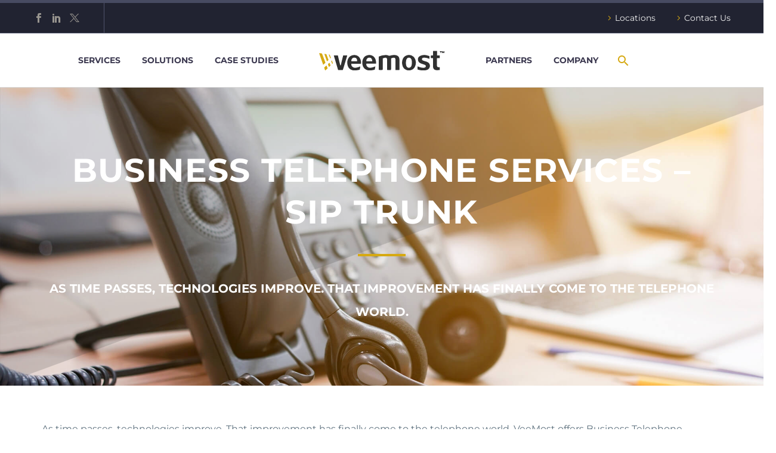

--- FILE ---
content_type: text/html; charset=UTF-8
request_url: https://veemost.com/business-telephone-services-sip-trunk/
body_size: 34430
content:
<!DOCTYPE html>
<!--[if IE 7]>
<html class="ie ie7" lang="en-US" xmlns:og="https://ogp.me/ns#" xmlns:fb="https://ogp.me/ns/fb#">
<![endif]-->
<!--[if IE 8]>
<html class="ie ie8" lang="en-US" xmlns:og="https://ogp.me/ns#" xmlns:fb="https://ogp.me/ns/fb#">
<![endif]-->
<!--[if !(IE 7) | !(IE 8) ]><!-->
<html lang="en-US" xmlns:og="https://ogp.me/ns#" xmlns:fb="https://ogp.me/ns/fb#">
<!--<![endif]-->
<head>
	<meta charset="UTF-8">
	<meta name="viewport" content="width=device-width, initial-scale=1.0" />
	<link rel="profile" href="https://gmpg.org/xfn/11">
	<link rel="pingback" href="https://veemost.com/xmlrpc.php">
	<title>Business Telephone Services – SIP Trunk</title>
<style id="rocket-critical-css">html{font-family:sans-serif;-ms-text-size-adjust:100%;-webkit-text-size-adjust:100%}body{margin:0}footer,header,nav,section{display:block}a{background:transparent}img{border:0}svg:not(:root){overflow:hidden}button,input,textarea{color:inherit;font:inherit;margin:0;outline:0 none}button{overflow:visible}button{text-transform:none}button,input[type="submit"]{-webkit-appearance:button}button::-moz-focus-inner,input::-moz-focus-inner{border:0;padding:0}input{line-height:normal}textarea{overflow:auto}*{-webkit-box-sizing:border-box;-moz-box-sizing:border-box;box-sizing:border-box}*:before,*:after{-webkit-box-sizing:border-box;-moz-box-sizing:border-box;box-sizing:border-box}html{font-size:62.5%}body{font-family:"Helvetica Neue",Helvetica,Arial,sans-serif;font-size:14px;line-height:1.421;color:#333333;background-color:#ffffff}input,button,textarea{font-family:inherit;font-size:inherit;line-height:inherit}a{color:#428bca;text-decoration:none}img{vertical-align:middle}.container{margin-right:auto;margin-left:auto;padding-left:21px;padding-right:21px}@media (min-width:1212px){.container{width:1212px}}.container:before,.container:after{display:table;content:" "}.container:after{clear:both}@font-face{font-display:swap;font-family:'thegem-icons';src:url(https://veemost.com/wp-content/themes/thegem-elementor/fonts/thegem-icons.eot);src:url(https://veemost.com/wp-content/themes/thegem-elementor/fonts/thegem-icons.eot?#iefix) format('embedded-opentype'),url(https://veemost.com/wp-content/themes/thegem-elementor/fonts/thegem-icons.woff) format('woff'),url(https://veemost.com/wp-content/themes/thegem-elementor/fonts/thegem-icons.ttf) format('truetype'),url(https://veemost.com/wp-content/themes/thegem-elementor/fonts/thegem-icons.svg#thegem-icons) format('svg');font-weight:normal;font-style:normal}@font-face{font-display:swap;font-family:'thegem-socials';src:url(https://veemost.com/wp-content/themes/thegem-elementor/fonts/thegem-socials.eot);src:url(https://veemost.com/wp-content/themes/thegem-elementor/fonts/thegem-socials.eot?#iefix) format('embedded-opentype'),url(https://veemost.com/wp-content/themes/thegem-elementor/fonts/thegem-socials.woff) format('woff'),url(https://veemost.com/wp-content/themes/thegem-elementor/fonts/thegem-socials.ttf) format('truetype'),url(https://veemost.com/wp-content/themes/thegem-elementor/fonts/thegem-socials.svg#thegem-socials) format('svg');font-weight:normal;font-style:normal}body{background-attachment:fixed}p{margin:0 0 1.1em}::placeholder{opacity:1}button{outline:none}.inline-inside{font-size:0;line-height:0}ul.styled{margin:0;padding:0;list-style:none}input[type='submit']{position:relative;display:inline-block;text-align:center;text-transform:uppercase;white-space:nowrap;border:0 none;vertical-align:middle;height:40px;line-height:40px;padding:0 17px;font-size:14px;margin:25px;border-radius:3px}a.socials-item{display:inline-block;vertical-align:top;text-align:center;margin:0 5px;line-height:16px}.socials-item-icon{display:inline-block;font-family:'thegem-socials';font-weight:normal;width:1em;height:1em;line-height:1;font-size:16px;text-align:center;vertical-align:top;font-feature-settings:normal;font-kerning:auto;font-language-override:normal;font-size-adjust:none;font-stretch:normal;font-style:normal;font-synthesis:weight style;font-variant:normal;font-weight:normal;text-rendering:auto}.socials-item-icon.facebook::before{content:'\e600'}.socials-item-icon.twitter::before{content:'\e601'}.socials-item-icon.linkedin::before{content:'\e60a'}input[type="text"]{padding:0 10px;max-width:100%;vertical-align:middle}textarea{padding:10px;max-width:100%;vertical-align:middle}#page{position:relative;overflow:hidden}#main{position:relative;z-index:5}.top-area{padding:10px 0;position:relative}.top-area-items{margin:0 -35px}@media (min-width:1212px){.top-area-alignment-justified .top-area-menu{float:right}}@media (max-width:1211px){.top-area-alignment-justified .top-area-items{text-align:center}}.top-area-block{position:relative;display:inline-block;vertical-align:middle;padding:0 35px}.top-area .top-area-items .top-area-block{height:30px;line-height:30px}.top-area-socials:after{content:'';position:absolute;height:50px;margin-top:-25px;top:50%;right:0}@media (max-width:1211px){.top-area-socials:after{display:none}}.top-area-socials{margin:0 -5px}.top-area-socials .socials{margin-top:7px}.top-area-socials .socials-item{padding:0 7px;margin:0}.top-area .top-area-block.top-area-menu{font-size:0}.top-area-menu .nav-menu{margin:0 -15px}.top-area-menu .nav-menu>li{display:inline-block;padding:0 15px;line-height:30px}.top-area-menu .nav-menu>li a{display:block;font-size:14px}.top-area-menu .nav-menu>li a:before{content:'\e601';font-family:'thegem-icons';font-style:normal;font-weight:normal;margin-right:2px;font-size:16px;vertical-align:top}#top-area-menu{display:inline-block;vertical-align:top}@media (max-width:430px){.top-area{padding:0 0 5px 0}.top-area .top-area-items .top-area-block.top-area-menu{height:auto}}#page:not(.vertical-header) #site-header{position:relative;z-index:5;-moz-box-shadow:0 0 2px 0 rgba(56,69,84,0.2);-webkit-box-shadow:0 0 2px 0 rgba(56,69,84,0.2);box-shadow:0 0 2px 0 rgba(56,69,84,0.2)}#page:not(.vertical-header) #site-header.animated-header{position:static}#site-header .site-title{display:table-cell;vertical-align:middle;padding:15px 0}#site-header .primary-navigation{display:table-cell;width:99%;vertical-align:middle;text-align:right;position:relative;z-index:10}#site-header .logo-position-menu_center:not(.header-layout-fullwidth_hamburger):not(.header-layout-overlay)>.site-title{display:none}#site-header .primary-navigation .menu-item-logo{padding:0 50px!important}@media (max-width:979px){#site-header .primary-navigation .menu-item-logo{display:none}}@media (max-width:768px){#site-header .logo-position-menu_center.header-main>.site-title{display:table-cell}}@media (min-width:980px){#site-header .logo-position-menu_center:not(.header-layout-fullwidth_hamburger) #primary-navigation{display:block;width:auto;text-align:left}}.site-title .site-logo,#site-header .primary-navigation .menu-item-logo .site-logo{margin:0 auto;font-size:0!important;line-height:0!important}#site-header .header-main{position:relative;z-index:11}#primary-menu{text-align:left}#primary-navigation .menu-toggle{display:none}#primary-navigation #primary-menu.no-responsive li.dl-back{display:none}#primary-menu.no-responsive{text-align:left;white-space:nowrap;display:inline-block;font-size:0;margin:0 -20px}#primary-menu.no-responsive li{position:relative}#primary-menu.no-responsive li>a{position:relative;display:block;text-decoration:none}#primary-menu.no-responsive>li{display:inline-block;vertical-align:middle}#primary-menu.no-responsive>li>a{padding:35px 20px;text-transform:uppercase}.header-style-3 #primary-menu.no-responsive>li{padding:33px 3px}.header-style-3 #primary-menu.no-responsive>li>a{padding:0px 15px}.header-style-3 #primary-menu.no-responsive li li>a{border-left:3px solid transparent;padding-left:27px}#primary-menu.no-responsive>li ul{position:absolute;visibility:hidden;white-space:normal;width:280px;opacity:0}#primary-menu.no-responsive>li>ul:before{content:'';position:absolute;bottom:-3px;left:-3px;right:-3px;height:3px}#primary-menu.no-responsive>li>ul{transform:translateY(20px);-o-transform:translateY(20px);-ms-transform:translateY(20px);-moz-transform:translateY(20px);-webkit-transform:translateY(20px)}#primary-menu.no-responsive>li>ul{top:100%;left:0}#primary-menu.no-responsive>li>ul a{padding:15px 30px}@media (max-width:767px){#site-header .header-main{position:relative;display:table;width:100%;z-index:11}#primary-navigation .menu-toggle{display:inline-block}}#primary-navigation .menu-toggle{border:none;width:36px;height:30px;text-indent:100%;font-size:0;line-height:0;overflow:hidden;position:relative;outline:none;background:transparent;padding:0}#primary-navigation .menu-toggle .menu-line-1,#primary-navigation .menu-toggle .menu-line-2,#primary-navigation .menu-toggle .menu-line-3{position:absolute;height:4px;width:100%;left:0;background:#3c3950}#primary-navigation .menu-toggle .menu-line-1{top:3px}#primary-navigation .menu-toggle .menu-line-2{top:13px}#primary-navigation .menu-toggle .menu-line-3{top:23px}#primary-navigation .menu-toggle .menu-line-1,#primary-navigation .menu-toggle .menu-line-2,#primary-navigation .menu-toggle .menu-line-3{height:2px;width:18px;left:9px}#primary-navigation .menu-toggle .menu-line-1{top:9px}#primary-navigation .menu-toggle .menu-line-2{top:14px}#primary-navigation .menu-toggle .menu-line-3{top:19px}@media (max-width:767px){.mobile-menu-layout-default .primary-navigation .dl-menu{position:absolute;left:0;right:0;opacity:0}}.scroll-top-button{position:fixed;right:40px;bottom:35px;z-index:1000;opacity:0;visibility:hidden;line-height:0}.scroll-top-button:before{font-family:'thegem-icons';font-style:normal;content:'\e633';font-size:24px;font-weight:normal;display:inline-block;vertical-align:top;width:50px;height:50px;text-align:center;line-height:50px;background-color:#06060f;color:#99a9b5}@media (max-width:768px){.scroll-top-button{right:0}}#primary-menu.no-responsive>li.menu-item-search>a{padding-left:10px!important;padding-right:3px!important}.header-style-3 #primary-menu.no-responsive>li.menu-item-search>a{padding-left:7px!important;padding-right:3px!important}@media (max-width:768px){body #site-header .logo-position-menu_center:not(.header-layout-fullwidth_hamburger):not(.header-layout-overlay)>.site-title{display:table-cell}.site-title .site-logo{max-width:60vw}}#lazy-loading-point{font-size:0;line-height:1;height:0;overflow:hidden}#site-header-wrapper{position:static;z-index:1000;width:100%}#site-header .site-title a,#site-header .menu-item-logo a{white-space:nowrap}#site-header .site-title a img,#site-header .menu-item-logo a img{position:relative}#site-header .site-title a img.default,#site-header .menu-item-logo a img.default{opacity:1}#site-header .site-title a img.small,#site-header .menu-item-logo a img.small{-ms-filter:"progid:DXImageTransform.Microsoft.Alpha(Opacity=0)";filter:alpha(opacity=0);-moz-opacity:0;-khtml-opacity:0;opacity:0}.site-title .logo,.menu-item-logo .logo{display:inline-block;vertical-align:middle;min-height:1px;min-width:1px}@media (max-width:767px){#site-header .site-title a img.default,#site-header .menu-item-logo a img.default{display:none}#site-header .site-title a img.small,#site-header .menu-item-logo a img.small{-ms-filter:"progid:DXImageTransform.Microsoft.Alpha(Opacity=100)";filter:alpha(opacity=100);-moz-opacity:1;-khtml-opacity:1;opacity:1;display:inline-block!important;margin:0!important}}#primary-navigation #primary-menu>li.menu-item-search>a:before{content:"\e612";display:block;font-family:"thegem-icons";font-style:normal;font-size:24px;font-weight:normal;margin-right:5px;text-align:center;vertical-align:top;width:100%}.menu-item-search .minisearch{position:absolute;top:100%;left:0;padding:20px;width:280px;opacity:0;visibility:hidden;-webkit-transform:translateY(20px);transform:translateY(20px)}.minisearch .sf-input{font-size:16px;width:100%;height:40px;border-radius:4px;padding-right:40px;outline:none}.minisearch .sf-submit{position:absolute;right:20px;width:40px;height:40px;margin:0;background:rgba(0,0,0,0);border:0}.minisearch .sf-submit-icon{position:absolute;right:20px;width:40px;height:40px}.minisearch .sf-submit-icon:before{content:"\e612";display:block;font-family:"thegem-icons";font-style:normal;font-size:24px;font-weight:normal;line-height:40px;margin-right:5px;padding-right:3px;text-align:center;vertical-align:top;width:100%;height:40px}.top-area-background,.header-background{position:relative}.top-area-background:before,.header-background:before{content:'';position:absolute;top:0;left:0;width:100%;height:100%}@media only screen and (min-device-width:320px) and (max-device-width:992px) and (-webkit-min-device-pixel-ratio:2){#page:not(.vertical-header) #site-header.animated-header{height:67px!important;overflow:hidden!important}#page:not(.vertical-header) #site-header.animated-header.ios-load{height:auto!important;overflow:visible!important}}#page{background-color:#e8ecef}@media (min-width:768px) and (max-width:979px){#site-header .header-main{position:relative;display:table;width:100%;z-index:11}#primary-navigation .menu-toggle{display:inline-block}.primary-navigation .dl-menu{position:absolute;left:0;right:0;opacity:0}#page #site-header .site-title{display:table-cell;padding-top:15px;padding-bottom:15px}#page #site-header .primary-navigation{display:table-cell;text-align:right}#site-header .site-title a img.default,#site-header .menu-item-logo a img.default{display:none}#site-header .site-title a img.small,#site-header .menu-item-logo a img.small{-ms-filter:"progid:DXImageTransform.Microsoft.Alpha(Opacity=100)";filter:alpha(opacity=100);-moz-opacity:1;-khtml-opacity:1;opacity:1;display:inline-block!important;margin:0!important}}@media (min-width:980px) and (max-width:1212px){#site-header .header-main{position:relative;display:table;width:100%;z-index:11}#primary-navigation .menu-toggle{display:inline-block}.primary-navigation .dl-menu{position:absolute;left:0;right:0;opacity:0}#page #site-header .site-title{display:table-cell;padding-top:15px;padding-bottom:15px}#page #site-header .primary-navigation{display:table-cell;text-align:right}#site-header .site-title a img.default,#site-header .menu-item-logo a img.default{display:none}#site-header .site-title a img.small,#site-header .menu-item-logo a img.small{-ms-filter:"progid:DXImageTransform.Microsoft.Alpha(Opacity=100)";filter:alpha(opacity=100);-moz-opacity:1;-khtml-opacity:1;opacity:1;display:inline-block!important;margin:0!important}}#primary-menu.no-responsive>li>a{font-family:'Montserrat'}#primary-menu.no-responsive>li>a{font-style:normal;font-weight:700}#primary-menu.no-responsive>li>a{font-size:14px}#primary-menu.no-responsive>li>a{line-height:25px}#primary-menu.no-responsive>li>a{text-transform:uppercase}#primary-menu.no-responsive>li li>a{font-family:'Montserrat'}#primary-menu.no-responsive>li li>a{font-style:normal;font-weight:normal}#primary-menu.no-responsive>li li>a{font-size:12px}#primary-menu.no-responsive>li li>a{line-height:20px}#primary-menu.no-responsive>li li>a{text-transform:none}body{font-family:'Montserrat'}body{font-style:normal;font-weight:normal}body,.inline-inside>*{font-size:16px}body,.inline-inside>*{line-height:25px}body{text-transform:none}input[type='submit']{font-family:'Montserrat'}input[type='submit']{font-style:normal;font-weight:700}input[type='submit']{text-transform:uppercase}.custom-footer{background-color:#ffffff}#primary-menu.no-responsive>li>a{color:#3c3950}#primary-menu.no-responsive>li>ul>li>a{color:#5f727f}#primary-menu.no-responsive>li>ul>li>a,.header-style-3 .minisearch .sf-input{background-color:#f4f6f7}.minisearch .sf-submit-icon:before,.minisearch .sf-input{color:#3c3950}.header-style-3 .minisearch{background-color:#ffffff}#primary-menu.no-responsive ul>li,.minisearch,.minisearch .sf-input{border-top:1px solid #dfe5e8}#primary-menu.no-responsive ul,.minisearch,.minisearch .sf-input{border-bottom:1px solid #dfe5e8;border-left:1px solid #dfe5e8;border-right:1px solid #dfe5e8}body{color:#5f727f}a{color:#333333FF}.custom-footer{color:#c7c8d0}.top-area{border-top:5px solid #474b61}.top-area{border-bottom:1px solid #51546c}.top-area-socials:after{border-right:1px solid #51546c}.top-area{color:#99a9b5}.top-area a{color:#F0F0F0FF}input[type='submit']{color:#ffffff}input[type='submit']{background-color:#b6c6c9}.top-area a.socials-item{color:#98958f}input[type="text"],textarea{background-color:#f4f6f7}input[type="text"],textarea{color:#3c3950}input[type="text"],textarea{border:1px solid #dfe5e8}body{background-color:#f0f3f2}.header-background:before{background-color:#ffffff}#site-header-wrapper{background-color:#ffffff}.top-area-background:before{background-color:#212331}@media screen and (min-width:250px) and (max-width:680px){.top-area-socials{display:none}}@media (min-width:250px) and (max-width:680px){.top-area-menu .nav-menu>li a{font-size:11px;margin-top:5px}}@media (min-width:250px) and (max-width:680px){.top-area-menu .nav-menu>li{padding:0 10px}}.top-area-menu .nav-menu>li a:before{color:#d6a912}#primary-menu.no-responsive>li.menu-item-search>a{color:#d6a912}</style>

<!-- The SEO Framework by Sybre Waaijer -->
<meta name="robots" content="max-snippet:-1,max-image-preview:standard,max-video-preview:-1" />
<link rel="canonical" href="https://veemost.com/business-telephone-services-sip-trunk/" />
<meta name="description" content="VeeMost offers Business Telephone Services – SIP trunking to customers looking to upgrade from the old POTS to the advanced and scalable SIP trunks." />
<meta property="og:type" content="website" />
<meta property="og:locale" content="en_US" />
<meta property="og:site_name" content="VeeMost Technologies" />
<meta property="og:title" content="Business Telephone Services – SIP Trunk" />
<meta property="og:description" content="VeeMost offers Business Telephone Services – SIP trunking to customers looking to upgrade from the old POTS to the advanced and scalable SIP trunks." />
<meta property="og:url" content="https://veemost.com/business-telephone-services-sip-trunk/" />
<meta property="og:image" content="https://veemost.com/wp-content/uploads/2021/08/Business-Telephone-Services-–-SIP-Trunk.jpg" />
<meta property="og:image:width" content="1920" />
<meta property="og:image:height" content="1080" />
<meta property="og:image:alt" content="Business Telephone Services" />
<meta name="twitter:card" content="summary_large_image" />
<meta name="twitter:site" content="@veemost" />
<meta name="twitter:title" content="Business Telephone Services – SIP Trunk" />
<meta name="twitter:description" content="VeeMost offers Business Telephone Services – SIP trunking to customers looking to upgrade from the old POTS to the advanced and scalable SIP trunks." />
<meta name="twitter:image" content="https://veemost.com/wp-content/uploads/2021/08/Business-Telephone-Services-–-SIP-Trunk.jpg" />
<meta name="twitter:image:alt" content="Business Telephone Services" />
<meta name="google-site-verification" content="vp5-BnQ5c9A0sTq3reEV4xySGXqM8wt_aHmrbFSjqew" />
<meta name="msvalidate.01" content="4797DF8F8EAB3378BC6AACFCCBE349AB" />
<meta name="yandex-verification" content="53162dadd6ea40d2" />
<script type="application/ld+json">{"@context":"https://schema.org","@graph":[{"@type":"WebSite","@id":"https://veemost.com/#/schema/WebSite","url":"https://veemost.com/","name":"VeeMost Technologies","description":"Leading IT Solutions provider","inLanguage":"en-US","potentialAction":{"@type":"SearchAction","target":{"@type":"EntryPoint","urlTemplate":"https://veemost.com/search/{search_term_string}/"},"query-input":"required name=search_term_string"},"publisher":{"@type":"Organization","@id":"https://veemost.com/#/schema/Organization","name":"VeeMost Technologies","url":"https://veemost.com/","logo":{"@type":"ImageObject","url":"https://veemost.com/wp-content/uploads/2021/11/cropped-favicon.png","contentUrl":"https://veemost.com/wp-content/uploads/2021/11/cropped-favicon.png","width":512,"height":512}}},{"@type":"WebPage","@id":"https://veemost.com/business-telephone-services-sip-trunk/","url":"https://veemost.com/business-telephone-services-sip-trunk/","name":"Business Telephone Services – SIP Trunk","description":"VeeMost offers Business Telephone Services – SIP trunking to customers looking to upgrade from the old POTS to the advanced and scalable SIP trunks.","inLanguage":"en-US","isPartOf":{"@id":"https://veemost.com/#/schema/WebSite"},"breadcrumb":{"@type":"BreadcrumbList","@id":"https://veemost.com/#/schema/BreadcrumbList","itemListElement":[{"@type":"ListItem","position":1,"item":"https://veemost.com/","name":"VeeMost Technologies"},{"@type":"ListItem","position":2,"name":"Business Telephone Services – SIP Trunk"}]},"potentialAction":{"@type":"ReadAction","target":"https://veemost.com/business-telephone-services-sip-trunk/"}}]}</script>
<!-- / The SEO Framework by Sybre Waaijer | 6.51ms meta | 5.08ms boot -->

<link rel='dns-prefetch' href='//fonts.googleapis.com' />
<link rel="alternate" type="application/rss+xml" title="VeeMost Technologies &raquo; Feed" href="https://veemost.com/feed/" />
<link rel="alternate" type="application/rss+xml" title="VeeMost Technologies &raquo; Comments Feed" href="https://veemost.com/comments/feed/" />
<link rel="alternate" title="oEmbed (JSON)" type="application/json+oembed" href="https://veemost.com/wp-json/oembed/1.0/embed?url=https%3A%2F%2Fveemost.com%2Fbusiness-telephone-services-sip-trunk%2F" />
<link rel="alternate" title="oEmbed (XML)" type="text/xml+oembed" href="https://veemost.com/wp-json/oembed/1.0/embed?url=https%3A%2F%2Fveemost.com%2Fbusiness-telephone-services-sip-trunk%2F&#038;format=xml" />
<style id='wp-img-auto-sizes-contain-inline-css' type='text/css'>
img:is([sizes=auto i],[sizes^="auto," i]){contain-intrinsic-size:3000px 1500px}
/*# sourceURL=wp-img-auto-sizes-contain-inline-css */
</style>
<link data-minify="1" rel='preload'  href='https://veemost.com/wp-content/cache/min/1/wp-content/themes/thegem-elementor/css/thegem-preloader.css?ver=1754318782' data-rocket-async="style" as="style" onload="this.onload=null;this.rel='stylesheet'" onerror="this.removeAttribute('data-rocket-async')"  type='text/css' media='all' />
<style id='thegem-preloader-inline-css' type='text/css'>

		body:not(.compose-mode) .gem-icon-style-gradient span,
		body:not(.compose-mode) .gem-icon .gem-icon-half-1,
		body:not(.compose-mode) .gem-icon .gem-icon-half-2 {
			opacity: 0 !important;
			}
/*# sourceURL=thegem-preloader-inline-css */
</style>
<link data-minify="1" rel='preload'  href='https://veemost.com/wp-content/cache/min/1/wp-content/themes/thegem-elementor/css/thegem-reset.css?ver=1754318782' data-rocket-async="style" as="style" onload="this.onload=null;this.rel='stylesheet'" onerror="this.removeAttribute('data-rocket-async')"  type='text/css' media='all' />
<link data-minify="1" rel='preload'  href='https://veemost.com/wp-content/cache/min/1/wp-content/themes/thegem-elementor/css/thegem-grid.css?ver=1754318782' data-rocket-async="style" as="style" onload="this.onload=null;this.rel='stylesheet'" onerror="this.removeAttribute('data-rocket-async')"  type='text/css' media='all' />
<link data-minify="1" rel='preload'  href='https://veemost.com/wp-content/cache/min/1/wp-content/themes/thegem-elementor/css/thegem-header.css?ver=1754318782' data-rocket-async="style" as="style" onload="this.onload=null;this.rel='stylesheet'" onerror="this.removeAttribute('data-rocket-async')"  type='text/css' media='all' />
<link data-minify="1" rel='preload'  href='https://veemost.com/wp-content/cache/min/1/wp-content/themes/thegem-elementor/style.css?ver=1754318783' data-rocket-async="style" as="style" onload="this.onload=null;this.rel='stylesheet'" onerror="this.removeAttribute('data-rocket-async')"  type='text/css' media='all' />
<link rel='preload'  href='https://veemost.com/wp-content/themes/thegem-elementor-child/style.css?ver=5.10.5' data-rocket-async="style" as="style" onload="this.onload=null;this.rel='stylesheet'" onerror="this.removeAttribute('data-rocket-async')"  type='text/css' media='all' />
<link data-minify="1" rel='preload'  href='https://veemost.com/wp-content/cache/min/1/wp-content/themes/thegem-elementor/css/thegem-widgets.css?ver=1754318783' data-rocket-async="style" as="style" onload="this.onload=null;this.rel='stylesheet'" onerror="this.removeAttribute('data-rocket-async')"  type='text/css' media='all' />
<link data-minify="1" rel='preload'  href='https://veemost.com/wp-content/cache/min/1/wp-content/themes/thegem-elementor/css/thegem-new-css.css?ver=1754318783' data-rocket-async="style" as="style" onload="this.onload=null;this.rel='stylesheet'" onerror="this.removeAttribute('data-rocket-async')"  type='text/css' media='all' />
<link data-minify="1" rel='preload'  href='https://veemost.com/wp-content/cache/min/1/wp-content/themes/thegem-elementor/css/thegem-perevazka-css.css?ver=1754318783' data-rocket-async="style" as="style" onload="this.onload=null;this.rel='stylesheet'" onerror="this.removeAttribute('data-rocket-async')"  type='text/css' media='all' />
<link rel='preload'  href='//fonts.googleapis.com/css?family=Montserrat%3A100%2C200%2C300%2C400%2C500%2C600%2C700%2C800%2C900%2C100italic%2C200italic%2C300italic%2C400italic%2C500italic%2C600italic%2C700italic%2C800italic%2C900italic%7CSource+Sans+Pro%3A200%2C200italic%2C300%2C300italic%2C400%2C400italic%2C600%2C600italic%2C700%2C700italic%2C900%2C900italic&#038;subset=cyrillic%2Ccyrillic-ext%2Clatin%2Clatin-ext%2Cvietnamese%2Cgreek%2Cgreek-ext&#038;ver=6.9' data-rocket-async="style" as="style" onload="this.onload=null;this.rel='stylesheet'" onerror="this.removeAttribute('data-rocket-async')"  type='text/css' media='all' />
<link data-minify="1" rel='preload'  href='https://veemost.com/wp-content/cache/min/1/wp-content/uploads/thegem/css/custom-onv1fNNQ.css?ver=1754318783' data-rocket-async="style" as="style" onload="this.onload=null;this.rel='stylesheet'" onerror="this.removeAttribute('data-rocket-async')"  type='text/css' media='all' />
<style id='thegem-custom-inline-css' type='text/css'>
#page-title {background-color: #5F6061FF;padding-top: 80px;padding-bottom: 80px;}#page-title h1,#page-title .title-rich-content {color: #ffffff;}.page-title-excerpt {color: #ffffff;margin-top: 18px;}#page-title .page-title-title {}#page-title .page-title-title .styled-subtitle.light,#page-title .page-title-excerpt .styled-subtitle.light{ font-family: var(--thegem-to-light-title-font-family); font-style: normal; font-weight: normal;}#page-title .page-title-title .title-main-menu,#page-title .page-title-excerpt .title-main-menu{ font-family: var(--thegem-to-menu-font-family); font-style: var(--thegem-to-menu-font-style); font-weight: var(--thegem-to-menu-font-weight); text-transform: var(--thegem-to-menu-text-transform); font-size: var(--thegem-to-menu-font-size); line-height: var(--thegem-to-menu-line-height); letter-spacing: var(--thegem-to-menu-letter-spacing, 0);}#page-title .page-title-title .title-main-menu.light,#page-title .page-title-excerpt .title-main-menu.light{ font-family: var(--thegem-to-light-title-font-family); font-style: normal; font-weight: normal;}#page-title .page-title-title .title-body,#page-title .page-title-excerpt .title-body{ font-family: var(--thegem-to-body-font-family); font-style: var(--thegem-to-body-font-style); font-weight: var(--thegem-to-body-font-weight); text-transform: var(--thegem-to-body-text-transform, none); font-size: var(--thegem-to-body-font-size); line-height: var(--thegem-to-body-line-height); letter-spacing: var(--thegem-to-body-letter-spacing);}#page-title .page-title-title .title-body.light,#page-title .page-title-excerpt .title-body.light{ font-family: var(--thegem-to-light-title-font-family); font-style: normal; font-weight: normal;}#page-title .page-title-title .title-tiny-body,#page-title .page-title-excerpt .title-tiny-body{ font-family: var(--thegem-to-body-tiny-font-family); font-style: var(--thegem-to-body-tiny-font-style); font-weight: var(--thegem-to-body-tiny-font-weight); text-transform: var(--thegem-to-body-tiny-text-transform, none); font-size: var(--thegem-to-body-tiny-font-size); line-height: var(--thegem-to-body-tiny-line-height); letter-spacing: var(--thegem-to-body-tiny-letter-spacing);}#page-title .page-title-title .title-tiny-body.light,#page-title .page-title-excerpt .title-tiny-body.light{ font-family: var(--thegem-to-light-title-font-family); font-style: normal; font-weight: normal;}.page-title-inner,body .breadcrumbs{padding-left: 0px;padding-right: 0px;}body .page-title-block .breadcrumbs-container{	text-align: center;}.page-breadcrumbs ul li a,.page-breadcrumbs ul li:not(:last-child):after{	color: #99A9B5FF;}.page-breadcrumbs ul li{	color: #3C3950FF;}.page-breadcrumbs ul li a:hover{	color: #3C3950FF;}.block-content {padding-top: 135px;background-color: #ffffff;background-image: none;}.gem-slideshow,.slideshow-preloader {background-color: #ffffff;}.block-content:last-of-type {padding-bottom: 110px;}#top-area {	display: block;}@media (max-width: 991px) {#page-title {padding-top: 80px;padding-bottom: 80px;}.page-title-inner, body .breadcrumbs{padding-left: 0px;padding-right: 0px;}.page-title-excerpt {margin-top: 18px;}#page-title .page-title-title {margin-top: 0px;}.block-content {}.block-content:last-of-type {}#top-area {	display: block;}}@media (max-width: 767px) {#page-title {padding-top: 80px;padding-bottom: 80px;}.page-title-inner,body .breadcrumbs{padding-left: 0px;padding-right: 0px;}.page-title-excerpt {margin-top: 18px;}#page-title .page-title-title {margin-top: 0px;}.block-content {}.block-content:last-of-type {}#top-area {	display: none;}}
/*# sourceURL=thegem-custom-inline-css */
</style>
<link rel='preload'  href='https://veemost.com/wp-content/themes/thegem-elementor/js/fancyBox/jquery.fancybox.min.css?ver=5.10.5' data-rocket-async="style" as="style" onload="this.onload=null;this.rel='stylesheet'" onerror="this.removeAttribute('data-rocket-async')"  type='text/css' media='all' />
<link rel='preload'  href='https://veemost.com/wp-content/plugins/thegem-elements-elementor/inc/elementor/assets/css/frontend-legacy.min.css?ver=3.30.4' data-rocket-async="style" as="style" onload="this.onload=null;this.rel='stylesheet'" onerror="this.removeAttribute('data-rocket-async')"  type='text/css' media='all' />
<link rel='preload'  href='https://veemost.com/wp-content/plugins/elementor/assets/css/frontend.min.css?ver=3.30.4' data-rocket-async="style" as="style" onload="this.onload=null;this.rel='stylesheet'" onerror="this.removeAttribute('data-rocket-async')"  type='text/css' media='all' />
<style id='elementor-frontend-inline-css' type='text/css'>
.elementor-25648 .elementor-element.elementor-element-c26d36d:not(.elementor-motion-effects-element-type-background), .elementor-25648 .elementor-element.elementor-element-c26d36d > .elementor-motion-effects-container > .elementor-motion-effects-layer{background-image:url("https://veemost.com/wp-content/uploads/2021/08/Contact-bg.jpg");background-position:center center;background-repeat:no-repeat;background-size:cover;}.elementor-25648 .elementor-element.elementor-element-c26d36d > .elementor-background-overlay{background-color:#EEF2F5;opacity:0.93;transition:background 0.3s, border-radius 0.3s, opacity 0.3s;}.elementor-25648 .elementor-element.elementor-element-c26d36d{transition:background 0.3s, border 0.3s, border-radius 0.3s, box-shadow 0.3s;padding:60px 0px 50px 0px;}.elementor-25648 .elementor-element.elementor-element-01850b6{text-align:center;}.elementor-25648 .elementor-element.elementor-element-01850b6 .elementor-heading-title{font-family:"Montserrat", Sans-serif;font-size:33px;font-weight:700;text-transform:uppercase;line-height:48px;letter-spacing:0px;color:#000000;}.elementor-25648 .elementor-element.elementor-element-68e8283{--divider-border-style:solid;--divider-color:#D6A912;--divider-border-width:4px;}.elementor-25648 .elementor-element.elementor-element-68e8283 .elementor-divider-separator{width:80px;margin:0 auto;margin-center:0;}.elementor-25648 .elementor-element.elementor-element-68e8283 .elementor-divider{text-align:center;padding-block-start:15px;padding-block-end:15px;}.elementor-25648 .elementor-element.elementor-element-a265d39 > .elementor-widget-container{padding:0px 0px 30px 0px;}.elementor-25648 .elementor-element.elementor-element-a265d39{text-align:center;}.elementor-25648 .elementor-element.elementor-element-a265d39 .elementor-heading-title{font-size:17px;font-weight:400;text-transform:none;line-height:25px;letter-spacing:-0.34px;color:#000000;}.elementor-25648 .elementor-element.elementor-element-f78c867 .elementor-field-group{padding-right:calc( 10px/2 );padding-left:calc( 10px/2 );margin-bottom:10px;}.elementor-25648 .elementor-element.elementor-element-f78c867 .elementor-form-fields-wrapper{margin-left:calc( -10px/2 );margin-right:calc( -10px/2 );margin-bottom:-10px;}.elementor-25648 .elementor-element.elementor-element-f78c867 .elementor-field-group.recaptcha_v3-bottomleft, .elementor-25648 .elementor-element.elementor-element-f78c867 .elementor-field-group.recaptcha_v3-bottomright{margin-bottom:0;}body.rtl .elementor-25648 .elementor-element.elementor-element-f78c867 .elementor-labels-inline .elementor-field-group > label{padding-left:0px;}body:not(.rtl) .elementor-25648 .elementor-element.elementor-element-f78c867 .elementor-labels-inline .elementor-field-group > label{padding-right:0px;}body .elementor-25648 .elementor-element.elementor-element-f78c867 .elementor-labels-above .elementor-field-group > label{padding-bottom:0px;}.elementor-25648 .elementor-element.elementor-element-f78c867 .elementor-field-group > label, .elementor-25648 .elementor-element.elementor-element-f78c867 .elementor-field-subgroup label{color:#FFFFFF;}.elementor-25648 .elementor-element.elementor-element-f78c867 .elementor-field-group > label{font-size:5px;font-weight:300;}.elementor-25648 .elementor-element.elementor-element-f78c867 .elementor-field-type-html{padding-bottom:4px;color:#9A8282;}.elementor-25648 .elementor-element.elementor-element-f78c867 .elementor-field-group .elementor-field{color:#000000;}.elementor-25648 .elementor-element.elementor-element-f78c867 .elementor-field-group .elementor-field:not(.elementor-select-wrapper){background-color:#EEF2F582;border-color:#FFFFFF;border-radius:0px 0px 0px 0px;}.elementor-25648 .elementor-element.elementor-element-f78c867 .elementor-field-group .elementor-select-wrapper select{background-color:#EEF2F582;border-color:#FFFFFF;border-radius:0px 0px 0px 0px;}.elementor-25648 .elementor-element.elementor-element-f78c867 .elementor-field-group .elementor-select-wrapper::before{color:#FFFFFF;}.elementor-25648 .elementor-element.elementor-element-f78c867 .elementor-button{font-size:14px;border-radius:0px 0px 0px 0px;padding:15px 45px 15px 45px;}.elementor-25648 .elementor-element.elementor-element-f78c867 .e-form__buttons__wrapper__button-next{background-color:#D6A912;color:#ffffff;}.elementor-25648 .elementor-element.elementor-element-f78c867 .elementor-button[type="submit"]{background-color:#D6A912;color:#ffffff;}.elementor-25648 .elementor-element.elementor-element-f78c867 .elementor-button[type="submit"] svg *{fill:#ffffff;}.elementor-25648 .elementor-element.elementor-element-f78c867 .e-form__buttons__wrapper__button-previous{color:#ffffff;}.elementor-25648 .elementor-element.elementor-element-f78c867 .e-form__buttons__wrapper__button-next:hover{background-color:#060404;color:#ffffff;}.elementor-25648 .elementor-element.elementor-element-f78c867 .elementor-button[type="submit"]:hover{background-color:#060404;color:#ffffff;}.elementor-25648 .elementor-element.elementor-element-f78c867 .elementor-button[type="submit"]:hover svg *{fill:#ffffff;}.elementor-25648 .elementor-element.elementor-element-f78c867 .e-form__buttons__wrapper__button-previous:hover{color:#ffffff;}.elementor-25648 .elementor-element.elementor-element-f78c867{--e-form-steps-indicators-spacing:20px;--e-form-steps-indicator-padding:30px;--e-form-steps-indicator-inactive-secondary-color:#ffffff;--e-form-steps-indicator-active-secondary-color:#ffffff;--e-form-steps-indicator-completed-secondary-color:#ffffff;--e-form-steps-divider-width:1px;--e-form-steps-divider-gap:10px;}.elementor-25648 .elementor-element.elementor-element-3712a97{width:auto;max-width:auto;z-index:0;}.elementor-25648 .elementor-element.elementor-element-3712a97 > .elementor-widget-container{margin:-56px 0px 0px 0px;}.elementor-25648 .elementor-element.elementor-element-3712a97, .elementor-25648 .elementor-element.elementor-element-3712a97 .elementor-text-editor *{font-size:10px;}.elementor-25648 .elementor-element.elementor-element-3712a97, .elementor-25648 .elementor-element.elementor-element-3712a97 .elementor-text-editor *:not(.elementor-drop-cap-letter){color:var( --e-global-color-secondary );}.elementor-25648 .elementor-element.elementor-element-587e378b:not(.elementor-motion-effects-element-type-background), .elementor-25648 .elementor-element.elementor-element-587e378b > .elementor-motion-effects-container > .elementor-motion-effects-layer{background-color:#272727;}.elementor-25648 .elementor-element.elementor-element-587e378b{transition:background 0.3s, border 0.3s, border-radius 0.3s, box-shadow 0.3s;padding:60px 0px 60px 0px;}.elementor-25648 .elementor-element.elementor-element-587e378b > .elementor-background-overlay{transition:background 0.3s, border-radius 0.3s, opacity 0.3s;}.elementor-25648 .elementor-element.elementor-element-6fc9693b > .elementor-element-populated{border-style:solid;border-width:0px 0px 0px 0px;}.elementor-25648 .elementor-element.elementor-element-6a25323e > .elementor-widget-container{margin:0px 0px 0px 0px;}.elementor-25648 .elementor-element.elementor-element-6a25323e{text-align:left;}.elementor-25648 .elementor-element.elementor-element-6a25323e img{width:200px;max-width:100%;}.elementor-25648 .elementor-element.elementor-element-58f4e9fc .elementor-icon-list-icon i{color:var( --e-global-color-a9fe3f5 );transition:color 0.3s;}.elementor-25648 .elementor-element.elementor-element-58f4e9fc .elementor-icon-list-icon svg{fill:var( --e-global-color-a9fe3f5 );transition:fill 0.3s;}.elementor-25648 .elementor-element.elementor-element-58f4e9fc{--e-icon-list-icon-size:20px;--icon-vertical-offset:0px;}.elementor-25648 .elementor-element.elementor-element-58f4e9fc .elementor-icon-list-item > .elementor-icon-list-text, .elementor-25648 .elementor-element.elementor-element-58f4e9fc .elementor-icon-list-item > a{font-weight:600;}.elementor-25648 .elementor-element.elementor-element-58f4e9fc .elementor-icon-list-text{color:#959999;transition:color 0.3s;}.elementor-25648 .elementor-element.elementor-element-21d4d7ca > .elementor-widget-container{margin:-20px 0px 0px 29px;}.elementor-25648 .elementor-element.elementor-element-21d4d7ca .elementor-icon-list-icon i{color:var( --e-global-color-163df97 );transition:color 0.3s;}.elementor-25648 .elementor-element.elementor-element-21d4d7ca .elementor-icon-list-icon svg{fill:var( --e-global-color-163df97 );transition:fill 0.3s;}.elementor-25648 .elementor-element.elementor-element-21d4d7ca{--e-icon-list-icon-size:20px;--icon-vertical-offset:0px;}.elementor-25648 .elementor-element.elementor-element-21d4d7ca .elementor-icon-list-text{color:#959999;transition:color 0.3s;}.elementor-25648 .elementor-element.elementor-element-1668bb00 .elementor-icon-list-icon i{color:var( --e-global-color-a9fe3f5 );transition:color 0.3s;}.elementor-25648 .elementor-element.elementor-element-1668bb00 .elementor-icon-list-icon svg{fill:var( --e-global-color-a9fe3f5 );transition:fill 0.3s;}.elementor-25648 .elementor-element.elementor-element-1668bb00{--e-icon-list-icon-size:20px;--icon-vertical-offset:0px;}.elementor-25648 .elementor-element.elementor-element-1668bb00 .elementor-icon-list-text{color:#959999;transition:color 0.3s;}.elementor-25648 .elementor-element.elementor-element-e0e2af7 > .elementor-widget-container{padding:10px 0px 0px 0px;}.elementor-25648 .elementor-element.elementor-element-e0e2af7 .elementor-icon-list-items:not(.elementor-inline-items) .elementor-icon-list-item:not(:last-child){padding-bottom:calc(10px/2);}.elementor-25648 .elementor-element.elementor-element-e0e2af7 .elementor-icon-list-items:not(.elementor-inline-items) .elementor-icon-list-item:not(:first-child){margin-top:calc(10px/2);}.elementor-25648 .elementor-element.elementor-element-e0e2af7 .elementor-icon-list-items.elementor-inline-items .elementor-icon-list-item{margin-right:calc(10px/2);margin-left:calc(10px/2);}.elementor-25648 .elementor-element.elementor-element-e0e2af7 .elementor-icon-list-items.elementor-inline-items{margin-right:calc(-10px/2);margin-left:calc(-10px/2);}body.rtl .elementor-25648 .elementor-element.elementor-element-e0e2af7 .elementor-icon-list-items.elementor-inline-items .elementor-icon-list-item:after{left:calc(-10px/2);}body:not(.rtl) .elementor-25648 .elementor-element.elementor-element-e0e2af7 .elementor-icon-list-items.elementor-inline-items .elementor-icon-list-item:after{right:calc(-10px/2);}.elementor-25648 .elementor-element.elementor-element-e0e2af7 .elementor-icon-list-icon i{color:var( --e-global-color-a9fe3f5 );transition:color 0.3s;}.elementor-25648 .elementor-element.elementor-element-e0e2af7 .elementor-icon-list-icon svg{fill:var( --e-global-color-a9fe3f5 );transition:fill 0.3s;}.elementor-25648 .elementor-element.elementor-element-e0e2af7{--e-icon-list-icon-size:14px;--icon-vertical-offset:0px;}.elementor-25648 .elementor-element.elementor-element-e0e2af7 .elementor-icon-list-item > .elementor-icon-list-text, .elementor-25648 .elementor-element.elementor-element-e0e2af7 .elementor-icon-list-item > a{font-size:14px;font-weight:700;line-height:25px;}.elementor-25648 .elementor-element.elementor-element-e0e2af7 .elementor-icon-list-text{color:#999999;transition:color 0.3s;}.elementor-25648 .elementor-element.elementor-element-e0e2af7 .elementor-icon-list-item:hover .elementor-icon-list-text{color:var( --e-global-color-a9fe3f5 );}.elementor-25648 .elementor-element.elementor-element-2e0c7e83 > .elementor-widget-container{padding:10px 0px 0px 0px;}.elementor-25648 .elementor-element.elementor-element-2e0c7e83 .elementor-icon-list-items:not(.elementor-inline-items) .elementor-icon-list-item:not(:last-child){padding-bottom:calc(10px/2);}.elementor-25648 .elementor-element.elementor-element-2e0c7e83 .elementor-icon-list-items:not(.elementor-inline-items) .elementor-icon-list-item:not(:first-child){margin-top:calc(10px/2);}.elementor-25648 .elementor-element.elementor-element-2e0c7e83 .elementor-icon-list-items.elementor-inline-items .elementor-icon-list-item{margin-right:calc(10px/2);margin-left:calc(10px/2);}.elementor-25648 .elementor-element.elementor-element-2e0c7e83 .elementor-icon-list-items.elementor-inline-items{margin-right:calc(-10px/2);margin-left:calc(-10px/2);}body.rtl .elementor-25648 .elementor-element.elementor-element-2e0c7e83 .elementor-icon-list-items.elementor-inline-items .elementor-icon-list-item:after{left:calc(-10px/2);}body:not(.rtl) .elementor-25648 .elementor-element.elementor-element-2e0c7e83 .elementor-icon-list-items.elementor-inline-items .elementor-icon-list-item:after{right:calc(-10px/2);}.elementor-25648 .elementor-element.elementor-element-2e0c7e83 .elementor-icon-list-icon i{color:var( --e-global-color-a9fe3f5 );transition:color 0.3s;}.elementor-25648 .elementor-element.elementor-element-2e0c7e83 .elementor-icon-list-icon svg{fill:var( --e-global-color-a9fe3f5 );transition:fill 0.3s;}.elementor-25648 .elementor-element.elementor-element-2e0c7e83{--e-icon-list-icon-size:14px;--icon-vertical-offset:0px;}.elementor-25648 .elementor-element.elementor-element-2e0c7e83 .elementor-icon-list-item > .elementor-icon-list-text, .elementor-25648 .elementor-element.elementor-element-2e0c7e83 .elementor-icon-list-item > a{font-size:14px;font-weight:700;line-height:25px;}.elementor-25648 .elementor-element.elementor-element-2e0c7e83 .elementor-icon-list-text{color:#999999;transition:color 0.3s;}.elementor-25648 .elementor-element.elementor-element-2e0c7e83 .elementor-icon-list-item:hover .elementor-icon-list-text{color:var( --e-global-color-a9fe3f5 );}.elementor-25648 .elementor-element.elementor-element-d7bffd7{--grid-template-columns:repeat(0, auto);--icon-size:14px;--grid-column-gap:10px;--grid-row-gap:0px;}.elementor-25648 .elementor-element.elementor-element-d7bffd7 .elementor-widget-container{text-align:left;}.elementor-25648 .elementor-element.elementor-element-d7bffd7 > .elementor-widget-container{padding:0px 0px 0px 20px;}.elementor-25648 .elementor-element.elementor-element-d7bffd7 .elementor-social-icon{background-color:#C4C4C4;}.elementor-25648 .elementor-element.elementor-element-d7bffd7 .elementor-social-icon i{color:var( --e-global-color-1731d6d );}.elementor-25648 .elementor-element.elementor-element-d7bffd7 .elementor-social-icon svg{fill:var( --e-global-color-1731d6d );}.elementor-25648 .elementor-element.elementor-element-d7bffd7 .elementor-social-icon:hover{background-color:var( --e-global-color-a9fe3f5 );}.elementor-25648 .elementor-element.elementor-element-d7bffd7 .elementor-social-icon:hover i{color:#FFFFFF;}.elementor-25648 .elementor-element.elementor-element-d7bffd7 .elementor-social-icon:hover svg{fill:#FFFFFF;}.elementor-25648 .elementor-element.elementor-element-639f69ea > .elementor-widget-container{padding:10px 0px 0px 0px;}.elementor-25648 .elementor-element.elementor-element-639f69ea .elementor-heading-title{font-size:17px;font-weight:400;text-transform:none;line-height:24px;color:var( --e-global-color-a9fe3f5 );}.elementor-25648 .elementor-element.elementor-element-fa3b533 .elementor-field-group{padding-right:calc( 0px/2 );padding-left:calc( 0px/2 );margin-bottom:0px;}.elementor-25648 .elementor-element.elementor-element-fa3b533 .elementor-form-fields-wrapper{margin-left:calc( -0px/2 );margin-right:calc( -0px/2 );margin-bottom:-0px;}.elementor-25648 .elementor-element.elementor-element-fa3b533 .elementor-field-group.recaptcha_v3-bottomleft, .elementor-25648 .elementor-element.elementor-element-fa3b533 .elementor-field-group.recaptcha_v3-bottomright{margin-bottom:0;}body.rtl .elementor-25648 .elementor-element.elementor-element-fa3b533 .elementor-labels-inline .elementor-field-group > label{padding-left:0px;}body:not(.rtl) .elementor-25648 .elementor-element.elementor-element-fa3b533 .elementor-labels-inline .elementor-field-group > label{padding-right:0px;}body .elementor-25648 .elementor-element.elementor-element-fa3b533 .elementor-labels-above .elementor-field-group > label{padding-bottom:0px;}.elementor-25648 .elementor-element.elementor-element-fa3b533 .elementor-field-type-html{padding-bottom:0px;}.elementor-25648 .elementor-element.elementor-element-fa3b533 .elementor-field-group .elementor-field{color:#999999;}.elementor-25648 .elementor-element.elementor-element-fa3b533 .elementor-field-group .elementor-field:not(.elementor-select-wrapper){background-color:#010101;border-color:#999999;border-radius:5px 0px 0px 5px;}.elementor-25648 .elementor-element.elementor-element-fa3b533 .elementor-field-group .elementor-select-wrapper select{background-color:#010101;border-color:#999999;border-radius:5px 0px 0px 5px;}.elementor-25648 .elementor-element.elementor-element-fa3b533 .elementor-field-group .elementor-select-wrapper::before{color:#999999;}.elementor-25648 .elementor-element.elementor-element-fa3b533 .e-form__buttons__wrapper__button-next{color:#ffffff;}.elementor-25648 .elementor-element.elementor-element-fa3b533 .elementor-button[type="submit"]{color:#ffffff;}.elementor-25648 .elementor-element.elementor-element-fa3b533 .elementor-button[type="submit"] svg *{fill:#ffffff;}.elementor-25648 .elementor-element.elementor-element-fa3b533 .e-form__buttons__wrapper__button-previous{color:#ffffff;}.elementor-25648 .elementor-element.elementor-element-fa3b533 .e-form__buttons__wrapper__button-next:hover{color:#ffffff;}.elementor-25648 .elementor-element.elementor-element-fa3b533 .elementor-button[type="submit"]:hover{color:#ffffff;}.elementor-25648 .elementor-element.elementor-element-fa3b533 .elementor-button[type="submit"]:hover svg *{fill:#ffffff;}.elementor-25648 .elementor-element.elementor-element-fa3b533 .e-form__buttons__wrapper__button-previous:hover{color:#ffffff;}.elementor-25648 .elementor-element.elementor-element-fa3b533 .elementor-button{border-radius:0px 5px 5px 0px;}.elementor-25648 .elementor-element.elementor-element-fa3b533{--e-form-steps-indicators-spacing:20px;--e-form-steps-indicator-padding:30px;--e-form-steps-indicator-inactive-secondary-color:#ffffff;--e-form-steps-indicator-active-secondary-color:#ffffff;--e-form-steps-indicator-completed-secondary-color:#ffffff;--e-form-steps-divider-width:1px;--e-form-steps-divider-gap:10px;}:root{--page-title-display:none;}@media(min-width:768px){.elementor-25648 .elementor-element.elementor-element-429b38f4{width:16.66%;}.elementor-25648 .elementor-element.elementor-element-78993a63{width:18.327%;}.elementor-25648 .elementor-element.elementor-element-50346aec{width:40.013%;}}@media(min-width:1025px){.elementor-25648 .elementor-element.elementor-element-c26d36d:not(.elementor-motion-effects-element-type-background), .elementor-25648 .elementor-element.elementor-element-c26d36d > .elementor-motion-effects-container > .elementor-motion-effects-layer{background-attachment:fixed;}}@media(max-width:1024px){.elementor-25648 .elementor-element.elementor-element-01850b6 .elementor-heading-title{font-size:28px;line-height:1.4em;}.elementor-25648 .elementor-element.elementor-element-587e378b{padding:30px 20px 30px 20px;}.elementor-25648 .elementor-element.elementor-element-6fc9693b > .elementor-element-populated{border-width:0px 0px 0px 0px;}}@media(max-width:767px){.elementor-25648 .elementor-element.elementor-element-c26d36d{padding:30px 0px 30px 0px;}.elementor-25648 .elementor-element.elementor-element-3712a97 > .elementor-widget-container{margin:0px 0px 0px 0px;}.elementor-25648 .elementor-element.elementor-element-3712a97, .elementor-25648 .elementor-element.elementor-element-3712a97 .elementor-text-editor *{line-height:1.4em;}.elementor-25648 .elementor-element.elementor-element-587e378b{padding:25px 15px 25px 15px;}.elementor-25648 .elementor-element.elementor-element-6fc9693b > .elementor-element-populated{border-width:0px 0px 1px 0px;padding:15px 15px 20px 15px;}.elementor-25648 .elementor-element.elementor-element-6a25323e{text-align:left;}.elementor-25648 .elementor-element.elementor-element-6a25323e img{max-width:51%;}.elementor-25648 .elementor-element.elementor-element-429b38f4{width:50%;}.elementor-25648 .elementor-element.elementor-element-78993a63{width:50%;}.elementor-25648 .elementor-element.elementor-element-d7bffd7{--icon-size:12px;--grid-column-gap:15px;}}
.elementor-kit-6{--e-global-color-primary:#6EC1E4;--e-global-color-secondary:#54595F;--e-global-color-text:#7A7A7A;--e-global-color-accent:#61CE70;--e-global-color-163df97:#FF9E16;--e-global-color-d7671ab:#F2F2F2;--e-global-color-5372a55:#0080BC;--e-global-color-1a62c5c:#105286;--e-global-color-1731d6d:#3C3C3C;--e-global-color-a9fe3f5:#D6A912;--e-global-color-c0ab09a:#EEF2F5;--e-global-color-15870a0:#EBE9E4;--e-global-color-3535794:#3A83DE;--e-global-color-da1474f:#FC6C44;--e-global-color-3947a3d:#E2E8EC;--e-global-color-800a168:#DFE5E9;--e-global-color-a9b7c9d:#4A5EA3;--e-global-typography-primary-font-family:"Roboto";--e-global-typography-primary-font-weight:600;--e-global-typography-secondary-font-family:"Roboto Slab";--e-global-typography-secondary-font-weight:400;--e-global-typography-text-font-family:"Roboto";--e-global-typography-text-font-weight:400;--e-global-typography-accent-font-family:"Roboto";--e-global-typography-accent-font-weight:500;}.elementor-kit-6 e-page-transition{background-color:#FFBC7D;}.elementor-kit-6 h3{line-height:1.2em;}.elementor-kit-6 h4{letter-spacing:-0.5px;}.elementor-section.elementor-section-boxed > .elementor-container{max-width:1140px;}.e-con{--container-max-width:1140px;}.elementor-widget:not(:last-child){margin-block-end:20px;}.elementor-element{--widgets-spacing:20px 20px;--widgets-spacing-row:20px;--widgets-spacing-column:20px;}{}h1.entry-title{display:var(--page-title-display);}@media(max-width:1024px){.elementor-kit-6 h3{font-size:15px;line-height:1.9em;}.elementor-section.elementor-section-boxed > .elementor-container{max-width:1024px;}.e-con{--container-max-width:1024px;}}@media(max-width:767px){.elementor-kit-6 h3{line-height:1.5em;}.elementor-section.elementor-section-boxed > .elementor-container{max-width:767px;}.e-con{--container-max-width:767px;}}
.elementor-26773 .elementor-element.elementor-element-0413890 > .elementor-background-overlay{background-color:var( --e-global-color-1731d6d );opacity:0.5;transition:background 0.3s, border-radius 0.3s, opacity 0.3s;}.elementor-26773 .elementor-element.elementor-element-0413890 > .elementor-container{min-height:500px;}.elementor-26773 .elementor-element.elementor-element-0413890:not(.elementor-motion-effects-element-type-background), .elementor-26773 .elementor-element.elementor-element-0413890 > .elementor-motion-effects-container > .elementor-motion-effects-layer{background-position:center center;background-repeat:no-repeat;background-size:cover;}.elementor-26773 .elementor-element.elementor-element-0413890{transition:background 0.3s, border 0.3s, border-radius 0.3s, box-shadow 0.3s;}.elementor-26773 .elementor-element.elementor-element-0413890 > .elementor-shape-top .elementor-shape-fill{fill:#3C3C3C30;}.elementor-26773 .elementor-element.elementor-element-0413890 > .elementor-shape-top svg{height:500px;transform:translateX(-50%) rotateY(180deg);}.elementor-26773 .elementor-element.elementor-element-307067d{text-align:center;}.elementor-26773 .elementor-element.elementor-element-307067d .elementor-heading-title{font-family:"Montserrat", Sans-serif;font-size:55px;font-weight:700;text-transform:uppercase;line-height:70px;letter-spacing:1.4px;color:#FFFFFF;}.elementor-26773 .elementor-element.elementor-element-ddfdde6{--divider-border-style:solid;--divider-color:var( --e-global-color-a9fe3f5 );--divider-border-width:4px;}.elementor-26773 .elementor-element.elementor-element-ddfdde6 .elementor-divider-separator{width:80px;margin:0 auto;margin-center:0;}.elementor-26773 .elementor-element.elementor-element-ddfdde6 .elementor-divider{text-align:center;padding-block-start:15px;padding-block-end:15px;}.elementor-26773 .elementor-element.elementor-element-54b1297{text-align:center;}.elementor-26773 .elementor-element.elementor-element-54b1297 .elementor-heading-title{font-size:20px;font-weight:700;text-transform:uppercase;line-height:39px;letter-spacing:0px;color:#FFFFFF;}.elementor-26773 .elementor-element.elementor-element-cbf6bf9:not(.elementor-motion-effects-element-type-background), .elementor-26773 .elementor-element.elementor-element-cbf6bf9 > .elementor-motion-effects-container > .elementor-motion-effects-layer{background-color:#FFFFFF;}.elementor-26773 .elementor-element.elementor-element-cbf6bf9{transition:background 0.3s, border 0.3s, border-radius 0.3s, box-shadow 0.3s;padding:60px 0px 0px 0px;}.elementor-26773 .elementor-element.elementor-element-cbf6bf9 > .elementor-background-overlay{transition:background 0.3s, border-radius 0.3s, opacity 0.3s;}.elementor-26773 .elementor-element.elementor-element-004beb1{margin-top:0px;margin-bottom:30px;}.elementor-bc-flex-widget .elementor-26773 .elementor-element.elementor-element-a27f4cc.elementor-column .elementor-widget-wrap{align-items:center;}.elementor-26773 .elementor-element.elementor-element-a27f4cc.elementor-column.elementor-element[data-element_type="column"] > .elementor-widget-wrap.elementor-element-populated{align-content:center;align-items:center;}.elementor-26773 .elementor-element.elementor-element-a27f4cc > .elementor-element-populated{padding:0px 0px 0px 0px;}.elementor-26773 .elementor-element.elementor-element-bd41ecc .elementor-icon-list-icon i{color:var( --e-global-color-a9fe3f5 );transition:color 0.3s;}.elementor-26773 .elementor-element.elementor-element-bd41ecc .elementor-icon-list-icon svg{fill:var( --e-global-color-a9fe3f5 );transition:fill 0.3s;}.elementor-26773 .elementor-element.elementor-element-bd41ecc{--e-icon-list-icon-size:21px;--e-icon-list-icon-align:right;--e-icon-list-icon-margin:0 0 0 calc(var(--e-icon-list-icon-size, 1em) * 0.25);--icon-vertical-offset:0px;}.elementor-26773 .elementor-element.elementor-element-bd41ecc .elementor-icon-list-icon{padding-right:0px;}.elementor-26773 .elementor-element.elementor-element-bd41ecc .elementor-icon-list-item > .elementor-icon-list-text, .elementor-26773 .elementor-element.elementor-element-bd41ecc .elementor-icon-list-item > a{font-weight:500;}.elementor-26773 .elementor-element.elementor-element-bd41ecc .elementor-icon-list-text{color:var( --e-global-color-1731d6d );transition:color 0.3s;}.elementor-26773 .elementor-element.elementor-element-bd41ecc .elementor-icon-list-item:hover .elementor-icon-list-text{color:var( --e-global-color-a9fe3f5 );}.elementor-26773 .elementor-element.elementor-element-b887679 img{max-width:64%;}.elementor-26773 .elementor-element.elementor-element-45cbc28:not(.elementor-motion-effects-element-type-background), .elementor-26773 .elementor-element.elementor-element-45cbc28 > .elementor-motion-effects-container > .elementor-motion-effects-layer{background-color:var( --e-global-color-d7671ab );}.elementor-26773 .elementor-element.elementor-element-45cbc28{transition:background 0.3s, border 0.3s, border-radius 0.3s, box-shadow 0.3s;padding:0px 0px 60px 0px;}.elementor-26773 .elementor-element.elementor-element-45cbc28 > .elementor-background-overlay{transition:background 0.3s, border-radius 0.3s, opacity 0.3s;}.elementor-bc-flex-widget .elementor-26773 .elementor-element.elementor-element-8ff573b.elementor-column .elementor-widget-wrap{align-items:center;}.elementor-26773 .elementor-element.elementor-element-8ff573b.elementor-column.elementor-element[data-element_type="column"] > .elementor-widget-wrap.elementor-element-populated{align-content:center;align-items:center;}.elementor-26773 .elementor-element.elementor-element-8ff573b > .elementor-element-populated{transition:background 0.3s, border 0.3s, border-radius 0.3s, box-shadow 0.3s;padding:0px 0px 0px 0px;}.elementor-26773 .elementor-element.elementor-element-8ff573b > .elementor-element-populated > .elementor-background-overlay{transition:background 0.3s, border-radius 0.3s, opacity 0.3s;}.elementor-26773 .elementor-element.elementor-element-afb2028 img{max-width:82%;}.elementor-26773 .elementor-element.elementor-element-26335e0 > .elementor-element-populated{padding:30px 30px 30px 30px;}.elementor-26773 .elementor-element.elementor-element-1c95512{--divider-border-style:solid;--divider-color:var( --e-global-color-a9fe3f5 );--divider-border-width:4px;}.elementor-26773 .elementor-element.elementor-element-1c95512 .elementor-divider-separator{width:80px;margin:0 auto;margin-left:0;}.elementor-26773 .elementor-element.elementor-element-1c95512 .elementor-divider{text-align:left;padding-block-start:15px;padding-block-end:15px;}.elementor-26773 .elementor-element.elementor-element-66ab12b{text-align:left;}.elementor-26773 .elementor-element.elementor-element-66ab12b .elementor-heading-title{font-size:30px;font-weight:700;text-transform:uppercase;line-height:39px;letter-spacing:0px;color:var( --e-global-color-1731d6d );}.elementor-26773 .elementor-element.elementor-element-8b5a3b4 .elementor-icon-list-icon i{color:var( --e-global-color-a9fe3f5 );transition:color 0.3s;}.elementor-26773 .elementor-element.elementor-element-8b5a3b4 .elementor-icon-list-icon svg{fill:var( --e-global-color-a9fe3f5 );transition:fill 0.3s;}.elementor-26773 .elementor-element.elementor-element-8b5a3b4{--e-icon-list-icon-size:14px;--icon-vertical-offset:0px;}.elementor-26773 .elementor-element.elementor-element-8b5a3b4 .elementor-icon-list-text{color:var( --e-global-color-1731d6d );transition:color 0.3s;}.elementor-26773 .elementor-element.elementor-element-389008d .elementor-button{background-color:var( --e-global-color-1731d6d );fill:#FFFFFF;color:#FFFFFF;}.elementor-26773 .elementor-element.elementor-element-389008d .elementor-button:hover, .elementor-26773 .elementor-element.elementor-element-389008d .elementor-button:focus{background-color:var( --e-global-color-a9fe3f5 );color:#FFFFFF;}.elementor-26773 .elementor-element.elementor-element-389008d > .elementor-widget-container{padding:20px 0px 0px 0px;}.elementor-26773 .elementor-element.elementor-element-389008d .elementor-button:hover svg, .elementor-26773 .elementor-element.elementor-element-389008d .elementor-button:focus svg{fill:#FFFFFF;}@media(max-width:1024px){.elementor-26773 .elementor-element.elementor-element-307067d .elementor-heading-title{font-size:28px;line-height:1.4em;}}@media(max-width:767px){.elementor-26773 .elementor-element.elementor-element-307067d .elementor-heading-title{font-size:35px;line-height:36px;}.elementor-26773 .elementor-element.elementor-element-54b1297 .elementor-heading-title{font-size:16px;line-height:29px;}.elementor-26773 .elementor-element.elementor-element-cbf6bf9{padding:30px 0px 30px 0px;}.elementor-26773 .elementor-element.elementor-element-004beb1{margin-top:0px;margin-bottom:0px;}.elementor-26773 .elementor-element.elementor-element-45cbc28{padding:10px 0px 30px 0px;}.elementor-26773 .elementor-element.elementor-element-26335e0 > .elementor-element-populated{padding:0px 0px 0px 0px;}.elementor-26773 .elementor-element.elementor-element-66ab12b .elementor-heading-title{font-size:25px;line-height:29px;}.elementor-26773 .elementor-element.elementor-element-8b5a3b4 > .elementor-widget-container{padding:0px 0px 12px 0px;}}
.elementor-26773 .elementor-element.elementor-element-0413890:not(.elementor-motion-effects-element-type-background), .elementor-26773 .elementor-element.elementor-element-0413890 > .elementor-motion-effects-container > .elementor-motion-effects-layer{background-image:url("https://veemost.com/wp-content/uploads/2021/08/Business-Telephone-Services-–-SIP-Trunk.jpg");}
/*# sourceURL=elementor-frontend-inline-css */
</style>
<link rel='preload'  href='https://veemost.com/wp-content/plugins/elementor/assets/css/widget-heading.min.css?ver=3.30.4' data-rocket-async="style" as="style" onload="this.onload=null;this.rel='stylesheet'" onerror="this.removeAttribute('data-rocket-async')"  type='text/css' media='all' />
<link rel='preload'  href='https://veemost.com/wp-content/plugins/elementor/assets/css/widget-divider.min.css?ver=3.30.4' data-rocket-async="style" as="style" onload="this.onload=null;this.rel='stylesheet'" onerror="this.removeAttribute('data-rocket-async')"  type='text/css' media='all' />
<link rel='preload'  href='https://veemost.com/wp-content/plugins/elementor-pro/assets/css/widget-form.min.css?ver=3.30.1' data-rocket-async="style" as="style" onload="this.onload=null;this.rel='stylesheet'" onerror="this.removeAttribute('data-rocket-async')"  type='text/css' media='all' />
<link rel='preload'  href='https://veemost.com/wp-content/plugins/elementor/assets/css/widget-image.min.css?ver=3.30.4' data-rocket-async="style" as="style" onload="this.onload=null;this.rel='stylesheet'" onerror="this.removeAttribute('data-rocket-async')"  type='text/css' media='all' />
<link rel='preload'  href='https://veemost.com/wp-content/plugins/elementor/assets/css/widget-icon-list.min.css?ver=3.30.4' data-rocket-async="style" as="style" onload="this.onload=null;this.rel='stylesheet'" onerror="this.removeAttribute('data-rocket-async')"  type='text/css' media='all' />
<link rel='preload'  href='https://veemost.com/wp-content/plugins/elementor/assets/css/widget-social-icons.min.css?ver=3.30.4' data-rocket-async="style" as="style" onload="this.onload=null;this.rel='stylesheet'" onerror="this.removeAttribute('data-rocket-async')"  type='text/css' media='all' />
<link rel='preload'  href='https://veemost.com/wp-content/plugins/elementor/assets/css/conditionals/apple-webkit.min.css?ver=3.30.4' data-rocket-async="style" as="style" onload="this.onload=null;this.rel='stylesheet'" onerror="this.removeAttribute('data-rocket-async')"  type='text/css' media='all' />
<style id='wp-emoji-styles-inline-css' type='text/css'>

	img.wp-smiley, img.emoji {
		display: inline !important;
		border: none !important;
		box-shadow: none !important;
		height: 1em !important;
		width: 1em !important;
		margin: 0 0.07em !important;
		vertical-align: -0.1em !important;
		background: none !important;
		padding: 0 !important;
	}
/*# sourceURL=wp-emoji-styles-inline-css */
</style>
<style id='classic-theme-styles-inline-css' type='text/css'>
/*! This file is auto-generated */
.wp-block-button__link{color:#fff;background-color:#32373c;border-radius:9999px;box-shadow:none;text-decoration:none;padding:calc(.667em + 2px) calc(1.333em + 2px);font-size:1.125em}.wp-block-file__button{background:#32373c;color:#fff;text-decoration:none}
/*# sourceURL=/wp-includes/css/classic-themes.min.css */
</style>
<link rel='preload'  href='https://veemost.com/wp-content/plugins/addon-elements-for-elementor-page-builder/assets/css/eae.min.css?ver=1.14.1' data-rocket-async="style" as="style" onload="this.onload=null;this.rel='stylesheet'" onerror="this.removeAttribute('data-rocket-async')"  type='text/css' media='all' />
<link data-minify="1" rel='preload'  href='https://veemost.com/wp-content/cache/min/1/wp-content/plugins/addon-elements-for-elementor-page-builder/assets/lib/peel/peel.css?ver=1754318783' data-rocket-async="style" as="style" onload="this.onload=null;this.rel='stylesheet'" onerror="this.removeAttribute('data-rocket-async')"  type='text/css' media='all' />
<link rel='preload'  href='https://veemost.com/wp-content/plugins/elementor/assets/lib/font-awesome/css/v4-shims.min.css?ver=1.0' data-rocket-async="style" as="style" onload="this.onload=null;this.rel='stylesheet'" onerror="this.removeAttribute('data-rocket-async')"  type='text/css' media='all' />
<link data-minify="1" rel='preload'  href='https://veemost.com/wp-content/cache/min/1/wp-content/plugins/elementor/assets/lib/font-awesome/css/all.min.css?ver=1754318783' data-rocket-async="style" as="style" onload="this.onload=null;this.rel='stylesheet'" onerror="this.removeAttribute('data-rocket-async')"  type='text/css' media='all' />
<link rel='preload'  href='https://veemost.com/wp-content/plugins/addon-elements-for-elementor-page-builder/assets/lib/vegas/vegas.min.css?ver=2.4.0' data-rocket-async="style" as="style" onload="this.onload=null;this.rel='stylesheet'" onerror="this.removeAttribute('data-rocket-async')"  type='text/css' media='all' />
<link data-minify="1" rel='preload'  href='https://veemost.com/wp-content/cache/min/1/wp-includes/css/dashicons.min.css?ver=1754318783' data-rocket-async="style" as="style" onload="this.onload=null;this.rel='stylesheet'" onerror="this.removeAttribute('data-rocket-async')"  type='text/css' media='all' />
<link rel='preload'  href='https://veemost.com/wp-content/plugins/elementor/assets/css/conditionals/shapes.min.css?ver=3.30.4' data-rocket-async="style" as="style" onload="this.onload=null;this.rel='stylesheet'" onerror="this.removeAttribute('data-rocket-async')"  type='text/css' media='all' />
<link data-minify="1" rel='preload'  href='https://veemost.com/wp-content/cache/min/1/wp-content/plugins/elementskit-lite/widgets/init/assets/css/widget-styles.css?ver=1754318783' data-rocket-async="style" as="style" onload="this.onload=null;this.rel='stylesheet'" onerror="this.removeAttribute('data-rocket-async')"  type='text/css' media='all' />
<link data-minify="1" rel='preload'  href='https://veemost.com/wp-content/cache/min/1/wp-content/plugins/elementskit-lite/widgets/init/assets/css/responsive.css?ver=1754318783' data-rocket-async="style" as="style" onload="this.onload=null;this.rel='stylesheet'" onerror="this.removeAttribute('data-rocket-async')"  type='text/css' media='all' />
<link data-minify="1" rel='preload'  href='https://veemost.com/wp-content/cache/min/1/wp-content/uploads/elementor/google-fonts/css/montserrat.css?ver=1754318783' data-rocket-async="style" as="style" onload="this.onload=null;this.rel='stylesheet'" onerror="this.removeAttribute('data-rocket-async')"  type='text/css' media='all' />
<link data-minify="1" rel='preload'  href='https://veemost.com/wp-content/cache/min/1/wp-content/uploads/elementor/google-fonts/css/roboto.css?ver=1754318783' data-rocket-async="style" as="style" onload="this.onload=null;this.rel='stylesheet'" onerror="this.removeAttribute('data-rocket-async')"  type='text/css' media='all' />
<link data-minify="1" rel='preload'  href='https://veemost.com/wp-content/cache/min/1/wp-content/uploads/elementor/google-fonts/css/robotoslab.css?ver=1754318783' data-rocket-async="style" as="style" onload="this.onload=null;this.rel='stylesheet'" onerror="this.removeAttribute('data-rocket-async')"  type='text/css' media='all' />
<link data-minify="1" rel='preload'  href='https://veemost.com/wp-content/cache/min/1/wp-content/themes/thegem-elementor/css/icons-material.css?ver=1754318783' data-rocket-async="style" as="style" onload="this.onload=null;this.rel='stylesheet'" onerror="this.removeAttribute('data-rocket-async')"  type='text/css' media='all' />
<link data-minify="1" rel='preload'  href='https://veemost.com/wp-content/cache/min/1/wp-content/themes/thegem-elementor/css/icons-material.css?ver=1754318783' data-rocket-async="style" as="style" onload="this.onload=null;this.rel='stylesheet'" onerror="this.removeAttribute('data-rocket-async')"  type='text/css' media='all' />
<script type="text/javascript">function fullHeightRow() {
			var fullHeight,
				offsetTop,
				element = document.getElementsByClassName('vc_row-o-full-height')[0];
			if (element) {
				fullHeight = window.innerHeight;
				offsetTop = window.pageYOffset + element.getBoundingClientRect().top;
				if (offsetTop < fullHeight) {
					fullHeight = 100 - offsetTop / (fullHeight / 100);
					element.style.minHeight = fullHeight + 'vh'
				}
			}
		}
		fullHeightRow();</script><script type="text/javascript" src="https://veemost.com/wp-includes/js/jquery/jquery.min.js?ver=3.7.1" id="jquery-core-js"></script>
<script type="text/javascript" src="https://veemost.com/wp-includes/js/jquery/jquery-migrate.min.js?ver=3.4.1" id="jquery-migrate-js"></script>
<script data-minify="1" type="text/javascript" src="https://veemost.com/wp-content/cache/min/1/wp-content/plugins/addon-elements-for-elementor-page-builder/assets/js/iconHelper.js?ver=1754318783" id="eae-iconHelper-js"></script>
<link rel="https://api.w.org/" href="https://veemost.com/wp-json/" /><link rel="alternate" title="JSON" type="application/json" href="https://veemost.com/wp-json/wp/v2/pages/26773" /><link rel="EditURI" type="application/rsd+xml" title="RSD" href="https://veemost.com/xmlrpc.php?rsd" />
<!-- Google tag (gtag.js) -->
<script async src="https://www.googletagmanager.com/gtag/js?id=AW-11476444371">
</script>
<script>
  window.dataLayer = window.dataLayer || [];
  function gtag(){dataLayer.push(arguments);}
  gtag('js', new Date());
 
  gtag('config', 'AW-11476444371');
</script>
<!-- Global site tag (gtag.js) - Google Analytics -->
<script async src="https://www.googletagmanager.com/gtag/js?id=UA-171578840-1"></script>
<script>
  window.dataLayer = window.dataLayer || [];
  function gtag(){dataLayer.push(arguments);}
  gtag('js', new Date());

  gtag('config', 'UA-171578840-1');
</script><meta name="generator" content="Elementor 3.30.4; features: e_font_icon_svg, additional_custom_breakpoints; settings: css_print_method-internal, google_font-enabled, font_display-auto">
<style type="text/css">.recentcomments a{display:inline !important;padding:0 !important;margin:0 !important;}</style>			<style>
				.e-con.e-parent:nth-of-type(n+4):not(.e-lazyloaded):not(.e-no-lazyload),
				.e-con.e-parent:nth-of-type(n+4):not(.e-lazyloaded):not(.e-no-lazyload) * {
					background-image: none !important;
				}
				@media screen and (max-height: 1024px) {
					.e-con.e-parent:nth-of-type(n+3):not(.e-lazyloaded):not(.e-no-lazyload),
					.e-con.e-parent:nth-of-type(n+3):not(.e-lazyloaded):not(.e-no-lazyload) * {
						background-image: none !important;
					}
				}
				@media screen and (max-height: 640px) {
					.e-con.e-parent:nth-of-type(n+2):not(.e-lazyloaded):not(.e-no-lazyload),
					.e-con.e-parent:nth-of-type(n+2):not(.e-lazyloaded):not(.e-no-lazyload) * {
						background-image: none !important;
					}
				}
			</style>
			<link rel="icon" href="https://veemost.com/wp-content/uploads/2021/11/favicon.png" sizes="32x32" />
<link rel="icon" href="https://veemost.com/wp-content/uploads/2021/11/favicon.png" sizes="192x192" />
<link rel="apple-touch-icon" href="https://veemost.com/wp-content/uploads/2021/11/favicon.png" />
<meta name="msapplication-TileImage" content="https://veemost.com/wp-content/uploads/2021/11/favicon.png" />
		<style type="text/css" id="wp-custom-css">
			.grecaptcha-badge { 
    visibility: hidden;
}
.circleChatButtonWrap {
      display: none !important;
    }		</style>
		
<script>
/*! loadCSS rel=preload polyfill. [c]2017 Filament Group, Inc. MIT License */
(function(w){"use strict";if(!w.loadCSS){w.loadCSS=function(){}}
var rp=loadCSS.relpreload={};rp.support=(function(){var ret;try{ret=w.document.createElement("link").relList.supports("preload")}catch(e){ret=!1}
return function(){return ret}})();rp.bindMediaToggle=function(link){var finalMedia=link.media||"all";function enableStylesheet(){link.media=finalMedia}
if(link.addEventListener){link.addEventListener("load",enableStylesheet)}else if(link.attachEvent){link.attachEvent("onload",enableStylesheet)}
setTimeout(function(){link.rel="stylesheet";link.media="only x"});setTimeout(enableStylesheet,3000)};rp.poly=function(){if(rp.support()){return}
var links=w.document.getElementsByTagName("link");for(var i=0;i<links.length;i++){var link=links[i];if(link.rel==="preload"&&link.getAttribute("as")==="style"&&!link.getAttribute("data-loadcss")){link.setAttribute("data-loadcss",!0);rp.bindMediaToggle(link)}}};if(!rp.support()){rp.poly();var run=w.setInterval(rp.poly,500);if(w.addEventListener){w.addEventListener("load",function(){rp.poly();w.clearInterval(run)})}else if(w.attachEvent){w.attachEvent("onload",function(){rp.poly();w.clearInterval(run)})}}
if(typeof exports!=="undefined"){exports.loadCSS=loadCSS}
else{w.loadCSS=loadCSS}}(typeof global!=="undefined"?global:this))
</script>		
<style id='global-styles-inline-css' type='text/css'>
:root{--wp--preset--aspect-ratio--square: 1;--wp--preset--aspect-ratio--4-3: 4/3;--wp--preset--aspect-ratio--3-4: 3/4;--wp--preset--aspect-ratio--3-2: 3/2;--wp--preset--aspect-ratio--2-3: 2/3;--wp--preset--aspect-ratio--16-9: 16/9;--wp--preset--aspect-ratio--9-16: 9/16;--wp--preset--color--black: #000000;--wp--preset--color--cyan-bluish-gray: #abb8c3;--wp--preset--color--white: #ffffff;--wp--preset--color--pale-pink: #f78da7;--wp--preset--color--vivid-red: #cf2e2e;--wp--preset--color--luminous-vivid-orange: #ff6900;--wp--preset--color--luminous-vivid-amber: #fcb900;--wp--preset--color--light-green-cyan: #7bdcb5;--wp--preset--color--vivid-green-cyan: #00d084;--wp--preset--color--pale-cyan-blue: #8ed1fc;--wp--preset--color--vivid-cyan-blue: #0693e3;--wp--preset--color--vivid-purple: #9b51e0;--wp--preset--gradient--vivid-cyan-blue-to-vivid-purple: linear-gradient(135deg,rgb(6,147,227) 0%,rgb(155,81,224) 100%);--wp--preset--gradient--light-green-cyan-to-vivid-green-cyan: linear-gradient(135deg,rgb(122,220,180) 0%,rgb(0,208,130) 100%);--wp--preset--gradient--luminous-vivid-amber-to-luminous-vivid-orange: linear-gradient(135deg,rgb(252,185,0) 0%,rgb(255,105,0) 100%);--wp--preset--gradient--luminous-vivid-orange-to-vivid-red: linear-gradient(135deg,rgb(255,105,0) 0%,rgb(207,46,46) 100%);--wp--preset--gradient--very-light-gray-to-cyan-bluish-gray: linear-gradient(135deg,rgb(238,238,238) 0%,rgb(169,184,195) 100%);--wp--preset--gradient--cool-to-warm-spectrum: linear-gradient(135deg,rgb(74,234,220) 0%,rgb(151,120,209) 20%,rgb(207,42,186) 40%,rgb(238,44,130) 60%,rgb(251,105,98) 80%,rgb(254,248,76) 100%);--wp--preset--gradient--blush-light-purple: linear-gradient(135deg,rgb(255,206,236) 0%,rgb(152,150,240) 100%);--wp--preset--gradient--blush-bordeaux: linear-gradient(135deg,rgb(254,205,165) 0%,rgb(254,45,45) 50%,rgb(107,0,62) 100%);--wp--preset--gradient--luminous-dusk: linear-gradient(135deg,rgb(255,203,112) 0%,rgb(199,81,192) 50%,rgb(65,88,208) 100%);--wp--preset--gradient--pale-ocean: linear-gradient(135deg,rgb(255,245,203) 0%,rgb(182,227,212) 50%,rgb(51,167,181) 100%);--wp--preset--gradient--electric-grass: linear-gradient(135deg,rgb(202,248,128) 0%,rgb(113,206,126) 100%);--wp--preset--gradient--midnight: linear-gradient(135deg,rgb(2,3,129) 0%,rgb(40,116,252) 100%);--wp--preset--font-size--small: 13px;--wp--preset--font-size--medium: 20px;--wp--preset--font-size--large: 36px;--wp--preset--font-size--x-large: 42px;--wp--preset--spacing--20: 0.44rem;--wp--preset--spacing--30: 0.67rem;--wp--preset--spacing--40: 1rem;--wp--preset--spacing--50: 1.5rem;--wp--preset--spacing--60: 2.25rem;--wp--preset--spacing--70: 3.38rem;--wp--preset--spacing--80: 5.06rem;--wp--preset--shadow--natural: 6px 6px 9px rgba(0, 0, 0, 0.2);--wp--preset--shadow--deep: 12px 12px 50px rgba(0, 0, 0, 0.4);--wp--preset--shadow--sharp: 6px 6px 0px rgba(0, 0, 0, 0.2);--wp--preset--shadow--outlined: 6px 6px 0px -3px rgb(255, 255, 255), 6px 6px rgb(0, 0, 0);--wp--preset--shadow--crisp: 6px 6px 0px rgb(0, 0, 0);}:where(.is-layout-flex){gap: 0.5em;}:where(.is-layout-grid){gap: 0.5em;}body .is-layout-flex{display: flex;}.is-layout-flex{flex-wrap: wrap;align-items: center;}.is-layout-flex > :is(*, div){margin: 0;}body .is-layout-grid{display: grid;}.is-layout-grid > :is(*, div){margin: 0;}:where(.wp-block-columns.is-layout-flex){gap: 2em;}:where(.wp-block-columns.is-layout-grid){gap: 2em;}:where(.wp-block-post-template.is-layout-flex){gap: 1.25em;}:where(.wp-block-post-template.is-layout-grid){gap: 1.25em;}.has-black-color{color: var(--wp--preset--color--black) !important;}.has-cyan-bluish-gray-color{color: var(--wp--preset--color--cyan-bluish-gray) !important;}.has-white-color{color: var(--wp--preset--color--white) !important;}.has-pale-pink-color{color: var(--wp--preset--color--pale-pink) !important;}.has-vivid-red-color{color: var(--wp--preset--color--vivid-red) !important;}.has-luminous-vivid-orange-color{color: var(--wp--preset--color--luminous-vivid-orange) !important;}.has-luminous-vivid-amber-color{color: var(--wp--preset--color--luminous-vivid-amber) !important;}.has-light-green-cyan-color{color: var(--wp--preset--color--light-green-cyan) !important;}.has-vivid-green-cyan-color{color: var(--wp--preset--color--vivid-green-cyan) !important;}.has-pale-cyan-blue-color{color: var(--wp--preset--color--pale-cyan-blue) !important;}.has-vivid-cyan-blue-color{color: var(--wp--preset--color--vivid-cyan-blue) !important;}.has-vivid-purple-color{color: var(--wp--preset--color--vivid-purple) !important;}.has-black-background-color{background-color: var(--wp--preset--color--black) !important;}.has-cyan-bluish-gray-background-color{background-color: var(--wp--preset--color--cyan-bluish-gray) !important;}.has-white-background-color{background-color: var(--wp--preset--color--white) !important;}.has-pale-pink-background-color{background-color: var(--wp--preset--color--pale-pink) !important;}.has-vivid-red-background-color{background-color: var(--wp--preset--color--vivid-red) !important;}.has-luminous-vivid-orange-background-color{background-color: var(--wp--preset--color--luminous-vivid-orange) !important;}.has-luminous-vivid-amber-background-color{background-color: var(--wp--preset--color--luminous-vivid-amber) !important;}.has-light-green-cyan-background-color{background-color: var(--wp--preset--color--light-green-cyan) !important;}.has-vivid-green-cyan-background-color{background-color: var(--wp--preset--color--vivid-green-cyan) !important;}.has-pale-cyan-blue-background-color{background-color: var(--wp--preset--color--pale-cyan-blue) !important;}.has-vivid-cyan-blue-background-color{background-color: var(--wp--preset--color--vivid-cyan-blue) !important;}.has-vivid-purple-background-color{background-color: var(--wp--preset--color--vivid-purple) !important;}.has-black-border-color{border-color: var(--wp--preset--color--black) !important;}.has-cyan-bluish-gray-border-color{border-color: var(--wp--preset--color--cyan-bluish-gray) !important;}.has-white-border-color{border-color: var(--wp--preset--color--white) !important;}.has-pale-pink-border-color{border-color: var(--wp--preset--color--pale-pink) !important;}.has-vivid-red-border-color{border-color: var(--wp--preset--color--vivid-red) !important;}.has-luminous-vivid-orange-border-color{border-color: var(--wp--preset--color--luminous-vivid-orange) !important;}.has-luminous-vivid-amber-border-color{border-color: var(--wp--preset--color--luminous-vivid-amber) !important;}.has-light-green-cyan-border-color{border-color: var(--wp--preset--color--light-green-cyan) !important;}.has-vivid-green-cyan-border-color{border-color: var(--wp--preset--color--vivid-green-cyan) !important;}.has-pale-cyan-blue-border-color{border-color: var(--wp--preset--color--pale-cyan-blue) !important;}.has-vivid-cyan-blue-border-color{border-color: var(--wp--preset--color--vivid-cyan-blue) !important;}.has-vivid-purple-border-color{border-color: var(--wp--preset--color--vivid-purple) !important;}.has-vivid-cyan-blue-to-vivid-purple-gradient-background{background: var(--wp--preset--gradient--vivid-cyan-blue-to-vivid-purple) !important;}.has-light-green-cyan-to-vivid-green-cyan-gradient-background{background: var(--wp--preset--gradient--light-green-cyan-to-vivid-green-cyan) !important;}.has-luminous-vivid-amber-to-luminous-vivid-orange-gradient-background{background: var(--wp--preset--gradient--luminous-vivid-amber-to-luminous-vivid-orange) !important;}.has-luminous-vivid-orange-to-vivid-red-gradient-background{background: var(--wp--preset--gradient--luminous-vivid-orange-to-vivid-red) !important;}.has-very-light-gray-to-cyan-bluish-gray-gradient-background{background: var(--wp--preset--gradient--very-light-gray-to-cyan-bluish-gray) !important;}.has-cool-to-warm-spectrum-gradient-background{background: var(--wp--preset--gradient--cool-to-warm-spectrum) !important;}.has-blush-light-purple-gradient-background{background: var(--wp--preset--gradient--blush-light-purple) !important;}.has-blush-bordeaux-gradient-background{background: var(--wp--preset--gradient--blush-bordeaux) !important;}.has-luminous-dusk-gradient-background{background: var(--wp--preset--gradient--luminous-dusk) !important;}.has-pale-ocean-gradient-background{background: var(--wp--preset--gradient--pale-ocean) !important;}.has-electric-grass-gradient-background{background: var(--wp--preset--gradient--electric-grass) !important;}.has-midnight-gradient-background{background: var(--wp--preset--gradient--midnight) !important;}.has-small-font-size{font-size: var(--wp--preset--font-size--small) !important;}.has-medium-font-size{font-size: var(--wp--preset--font-size--medium) !important;}.has-large-font-size{font-size: var(--wp--preset--font-size--large) !important;}.has-x-large-font-size{font-size: var(--wp--preset--font-size--x-large) !important;}
/*# sourceURL=global-styles-inline-css */
</style>
<link rel='preload'  href='https://veemost.com/wp-content/plugins/elementor/assets/lib/animations/styles/bounceIn.min.css?ver=3.30.4' data-rocket-async="style" as="style" onload="this.onload=null;this.rel='stylesheet'" onerror="this.removeAttribute('data-rocket-async')"  type='text/css' media='all' />
<link rel='preload'  href='https://veemost.com/wp-content/plugins/elementor-pro/assets/css/conditionals/popup.min.css?ver=3.30.1' data-rocket-async="style" as="style" onload="this.onload=null;this.rel='stylesheet'" onerror="this.removeAttribute('data-rocket-async')"  type='text/css' media='all' />
<link data-minify="1" rel='preload'  href='https://veemost.com/wp-content/cache/min/1/wp-content/plugins/elementskit-lite/modules/elementskit-icon-pack/assets/css/ekiticons.css?ver=1754318783' data-rocket-async="style" as="style" onload="this.onload=null;this.rel='stylesheet'" onerror="this.removeAttribute('data-rocket-async')"  type='text/css' media='all' />
<link data-minify="1" rel='preload'  href='https://veemost.com/wp-content/cache/min/1/wp-content/uploads/elementor/google-fonts/css/oleoscriptswashcaps.css?ver=1754318783' data-rocket-async="style" as="style" onload="this.onload=null;this.rel='stylesheet'" onerror="this.removeAttribute('data-rocket-async')"  type='text/css' media='all' />
<link data-minify="1" rel='preload'  href='https://veemost.com/wp-content/cache/min/1/wp-content/uploads/elementor/google-fonts/css/overlock.css?ver=1754318783' data-rocket-async="style" as="style" onload="this.onload=null;this.rel='stylesheet'" onerror="this.removeAttribute('data-rocket-async')"  type='text/css' media='all' />
<meta name="generator" content="WP Rocket 3.19.2.1" data-wpr-features="wpr_minify_js wpr_async_css wpr_minify_css wpr_preload_links wpr_desktop" /></head>


<body data-rsssl=1 class="wp-singular page-template page-template-elementor_header_footer page page-id-26773 wp-theme-thegem-elementor wp-child-theme-thegem-elementor-child elementor-default elementor-template-full-width elementor-kit-6 elementor-page elementor-page-26773">

	<script type="text/javascript">
		var gemSettings = {"isTouch":"","forcedLasyDisabled":"","tabletPortrait":"1","tabletLandscape":"1","topAreaMobileDisable":"","parallaxDisabled":"","fillTopArea":"","themePath":"https:\/\/veemost.com\/wp-content\/themes\/thegem-elementor","rootUrl":"https:\/\/veemost.com","mobileEffectsEnabled":"","isRTL":""};
		(function() {
    function isTouchDevice() {
        return (('ontouchstart' in window) ||
            (navigator.MaxTouchPoints > 0) ||
            (navigator.msMaxTouchPoints > 0));
    }

    window.gemSettings.isTouch = isTouchDevice();

    function userAgentDetection() {
        var ua = navigator.userAgent.toLowerCase(),
        platform = navigator.platform.toLowerCase(),
        UA = ua.match(/(opera|ie|firefox|chrome|version)[\s\/:]([\w\d\.]+)?.*?(safari|version[\s\/:]([\w\d\.]+)|$)/) || [null, 'unknown', 0],
        mode = UA[1] == 'ie' && document.documentMode;

        window.gemBrowser = {
            name: (UA[1] == 'version') ? UA[3] : UA[1],
            version: UA[2],
            platform: {
                name: ua.match(/ip(?:ad|od|hone)/) ? 'ios' : (ua.match(/(?:webos|android)/) || platform.match(/mac|win|linux/) || ['other'])[0]
                }
        };
            }

    window.updateGemClientSize = function() {
        if (window.gemOptions == null || window.gemOptions == undefined) {
            window.gemOptions = {
                first: false,
                clientWidth: 0,
                clientHeight: 0,
                innerWidth: -1
            };
        }

        window.gemOptions.clientWidth = window.innerWidth || document.documentElement.clientWidth;
        if (document.body != null && !window.gemOptions.clientWidth) {
            window.gemOptions.clientWidth = document.body.clientWidth;
        }

        window.gemOptions.clientHeight = window.innerHeight || document.documentElement.clientHeight;
        if (document.body != null && !window.gemOptions.clientHeight) {
            window.gemOptions.clientHeight = document.body.clientHeight;
        }
    };

    window.updateGemInnerSize = function(width) {
        window.gemOptions.innerWidth = width != undefined ? width : (document.body != null ? document.body.clientWidth : 0);
    };

    userAgentDetection();
    window.updateGemClientSize(true);

    window.gemSettings.lasyDisabled = window.gemSettings.forcedLasyDisabled || (!window.gemSettings.mobileEffectsEnabled && (window.gemSettings.isTouch || window.gemOptions.clientWidth <= 800));
})();
		(function() {
    if (window.gemBrowser.name == 'safari') {
        try {
            var safariVersion = parseInt(window.gemBrowser.version);
        } catch(e) {
            var safariVersion = 0;
        }
        if (safariVersion >= 9) {
            window.gemSettings.parallaxDisabled = true;
            window.gemSettings.fillTopArea = true;
        }
    }
})();
		(function() {
    var fullwithData = {
        page: null,
        pageWidth: 0,
        pageOffset: {},
        fixVcRow: true,
        pagePaddingLeft: 0
    };

    function updateFullwidthData() {
        fullwithData.pageOffset = fullwithData.page.getBoundingClientRect();
        fullwithData.pageWidth = parseFloat(fullwithData.pageOffset.width);
        fullwithData.pagePaddingLeft = 0;

        if (fullwithData.page.className.indexOf('vertical-header') != -1) {
            fullwithData.pagePaddingLeft = 45;
            if (fullwithData.pageWidth >= 1600) {
                fullwithData.pagePaddingLeft = 360;
            }
            if (fullwithData.pageWidth < 980) {
                fullwithData.pagePaddingLeft = 0;
            }
        }
    }

    function gem_fix_fullwidth_position(element) {
        if (element == null) {
            return false;
        }

        if (fullwithData.page == null) {
            fullwithData.page = document.getElementById('page');
            updateFullwidthData();
        }

        /*if (fullwithData.pageWidth < 1170) {
            return false;
        }*/

        if (!fullwithData.fixVcRow) {
            return false;
        }

        if (element.previousElementSibling != null && element.previousElementSibling != undefined && element.previousElementSibling.className.indexOf('fullwidth-block') == -1) {
            var elementParentViewportOffset = element.previousElementSibling.getBoundingClientRect();
        } else {
            var elementParentViewportOffset = element.parentNode.getBoundingClientRect();
        }

        /*if (elementParentViewportOffset.top > window.gemOptions.clientHeight) {
            fullwithData.fixVcRow = false;
            return false;
        }*/

        if (element.className.indexOf('vc_row') != -1) {
            var elementMarginLeft = -21;
            var elementMarginRight = -21;
        } else {
            var elementMarginLeft = 0;
            var elementMarginRight = 0;
        }

        var offset = parseInt(fullwithData.pageOffset.left + 0.5) - parseInt((elementParentViewportOffset.left < 0 ? 0 : elementParentViewportOffset.left) + 0.5) - elementMarginLeft + fullwithData.pagePaddingLeft;
        var offsetKey = window.gemSettings.isRTL ? 'right' : 'left';

        element.style.position = 'relative';
        element.style[offsetKey] = offset + 'px';
        element.style.width = fullwithData.pageWidth - fullwithData.pagePaddingLeft + 'px';

        if (element.className.indexOf('vc_row') == -1) {
            element.setAttribute('data-fullwidth-updated', 1);
        }

        if (element.className.indexOf('vc_row') != -1 && !element.hasAttribute('data-vc-stretch-content')) {
            var el_full = element.parentNode.querySelector('.vc_row-full-width-before');
            var padding = -1 * offset;
            0 > padding && (padding = 0);
            var paddingRight = fullwithData.pageWidth - padding - el_full.offsetWidth + elementMarginLeft + elementMarginRight;
            0 > paddingRight && (paddingRight = 0);
            element.style.paddingLeft = padding + 'px';
            element.style.paddingRight = paddingRight + 'px';
        }
    }

    window.gem_fix_fullwidth_position = gem_fix_fullwidth_position;

    document.addEventListener('DOMContentLoaded', function() {
        var classes = [];

        if (window.gemSettings.isTouch) {
            document.body.classList.add('thegem-touch');
        }

        if (window.gemSettings.lasyDisabled && !window.gemSettings.forcedLasyDisabled) {
            document.body.classList.add('thegem-effects-disabled');
        }
    });

    if (window.gemSettings.parallaxDisabled) {
        var head  = document.getElementsByTagName('head')[0],
            link  = document.createElement('style');
        link.rel  = 'stylesheet';
        link.type = 'text/css';
        link.innerHTML = ".fullwidth-block.fullwidth-block-parallax-fixed .fullwidth-block-background { background-attachment: scroll !important; }";
        head.appendChild(link);
    }
})();

(function() {
    setTimeout(function() {
        var preloader = document.getElementById('page-preloader');
        if (preloader != null && preloader != undefined) {
            preloader.className += ' preloader-loaded';
        }
    }, window.pagePreloaderHideTime || 1000);
})();
	</script>
	


<div data-rocket-location-hash="b196d44d67c926fb532e2cbc2c3b9768" id="page" class="layout-fullwidth header-style-3">

			<a href="#page" class="scroll-top-button"></a>
	
	
					<div data-rocket-location-hash="9a1aa460904c0b315bfa511ff9e37ed4" class="top-area-background top-area-scroll-hide">
				<div data-rocket-location-hash="ea4e54f712d9f565dd71f8bcdbaa074f" id="top-area" class="top-area top-area-style-default top-area-alignment-justified">
	<div class="container">
		<div class="top-area-items inline-inside">
										<div class="top-area-block top-area-socials">			<div class="socials inline-inside">
															<a class="socials-item" href="https://www.facebook.com/veemost/" target="_blank" rel="noopener" title="Facebook">
                            <i class="socials-item-icon facebook "></i>
                        </a>
																				<a class="socials-item" href="https://www.linkedin.com/company/veemost-technologies/" target="_blank" rel="noopener" title="LinkedIn">
                            <i class="socials-item-icon linkedin "></i>
                        </a>
																				<a class="socials-item" href="https://twitter.com/veemost/" target="_blank" rel="noopener" title="Twitter">
                            <i class="socials-item-icon twitter "></i>
                        </a>
																																																																																																																																																																																																																																																																																																																																																																						</div>
			</div>
										<div class="top-area-block top-area-menu">
											<nav id="top-area-menu">
							<ul id="top-area-navigation" class="nav-menu styled inline-inside"><li id="menu-item-28425" class="menu-item menu-item-type-post_type menu-item-object-page menu-item-28425"><a href="https://veemost.com/locations/" data-ps2id-api="true">Locations</a></li>
<li id="menu-item-28424" class="menu-item menu-item-type-post_type menu-item-object-page menu-item-28424"><a href="https://veemost.com/contact-us/" data-ps2id-api="true">Contact Us</a></li>
</ul>						</nav>
														</div>
					</div>
	</div>
</div>
			</div>
		
		<div id="site-header-wrapper"  class=" " >

			
			
			<header data-rocket-location-hash="b5e1ea76e281987b05753f1c32a2984f" id="site-header" class="site-header animated-header mobile-menu-layout-default" role="banner">
								
				<div class="header-background">
					<div class="container">
						<div class="header-main logo-position-menu_center header-layout-default header-style-3">
																							<div class="site-title">
											<div class="site-logo" style="width:211px;">
			<a href="https://veemost.com/" rel="home">
									<span class="logo"><img src="https://veemost.com/wp-content/uploads/2021/08/Logo.svg" srcset="https://veemost.com/wp-content/uploads/2021/08/Logo.svg 1x,https://veemost.com/wp-content/uploads/2021/08/Logo.svg 2x,https://veemost.com/wp-content/uploads/2021/08/Logo.svg 3x" alt="VeeMost Technologies" style="width:211px;" class="tgp-exclude default"/><img src="https://veemost.com/wp-content/uploads/2021/08/Logo.svg" srcset="https://veemost.com/wp-content/uploads/2021/08/Logo.svg 1x,https://veemost.com/wp-content/uploads/2021/08/Logo.svg 2x,https://veemost.com/wp-content/uploads/2021/08/Logo.svg 3x" alt="VeeMost Technologies" style="width:132px;" class="tgp-exclude small"/></span>
							</a>
		</div>
										</div>
																											<nav id="primary-navigation" class="site-navigation primary-navigation" role="navigation">
											<button class="menu-toggle dl-trigger">Primary Menu<span class="menu-line-1"></span><span class="menu-line-2"></span><span class="menu-line-3"></span></button>																							<ul id="primary-menu" class="nav-menu styled no-responsive dl-menu menu_center-preload"><li id="menu-item-28158" class="menu-item menu-item-type-custom menu-item-object-custom menu-item-has-children menu-item-parent menu-item-28158 megamenu-first-element"><a data-ps2id-api="true">SERVICES</a><span class="menu-item-parent-toggle"></span>
<ul class="sub-menu styled dl-submenu">
	<li id="menu-item-26615" class="menu-item menu-item-type-post_type menu-item-object-page menu-item-26615 megamenu-first-element"><a href="https://veemost.com/services/" data-ps2id-api="true">OVERVIEW</a></li>
	<li id="menu-item-26991" class="menu-item menu-item-type-post_type menu-item-object-page menu-item-26991 megamenu-first-element"><a href="https://veemost.com/strategy-consulting/" data-ps2id-api="true">STRATEGY &#038; CONSULTING</a></li>
	<li id="menu-item-26990" class="menu-item menu-item-type-post_type menu-item-object-page menu-item-26990 megamenu-first-element"><a href="https://veemost.com/solution-design-planning/" data-ps2id-api="true">SOLUTION DESIGN &#038; PLANNING</a></li>
	<li id="menu-item-26989" class="menu-item menu-item-type-post_type menu-item-object-page menu-item-26989 megamenu-first-element"><a href="https://veemost.com/procurement-services/" data-ps2id-api="true">PROCUREMENT SERVICES</a></li>
	<li id="menu-item-26988" class="menu-item menu-item-type-post_type menu-item-object-page menu-item-26988 megamenu-first-element"><a href="https://veemost.com/it-budget-project-payment-and-financing-services/" data-ps2id-api="true">IT BUDGET, PROJECT PAYMENT AND FINANCING SERVICES</a></li>
	<li id="menu-item-26987" class="menu-item menu-item-type-post_type menu-item-object-page menu-item-26987 megamenu-first-element"><a href="https://veemost.com/implementation-services/" data-ps2id-api="true">IMPLEMENTATION SERVICES</a></li>
	<li id="menu-item-26986" class="menu-item menu-item-type-post_type menu-item-object-page menu-item-26986 megamenu-first-element"><a href="https://veemost.com/optimization-services/" data-ps2id-api="true">OPTIMIZATION SERVICES</a></li>
	<li id="menu-item-26618" class="menu-item menu-item-type-post_type menu-item-object-page menu-item-26618 megamenu-first-element"><a href="https://veemost.com/managed-it-services/" data-ps2id-api="true">MANAGED SERVICES</a></li>
	<li id="menu-item-26985" class="menu-item menu-item-type-post_type menu-item-object-page menu-item-26985 megamenu-first-element"><a href="https://veemost.com/operational-support-services/" data-ps2id-api="true">OPERATIONAL SUPPORT SERVICES</a></li>
	<li id="menu-item-26943" class="menu-item menu-item-type-post_type menu-item-object-page menu-item-26943 megamenu-first-element"><a href="https://veemost.com/cyber-security/" data-ps2id-api="true">CYBER SECURITY SERVICES</a></li>
	<li id="menu-item-26984" class="menu-item menu-item-type-post_type menu-item-object-page menu-item-26984 megamenu-first-element"><a href="https://veemost.com/physical-security/" data-ps2id-api="true">PHYSICAL SECURITY</a></li>
</ul>
</li>
<li id="menu-item-28159" class="menu-item menu-item-type-custom menu-item-object-custom menu-item-has-children menu-item-parent menu-item-28159 megamenu-first-element"><a data-ps2id-api="true">SOLUTIONS</a><span class="menu-item-parent-toggle"></span>
<ul class="sub-menu styled dl-submenu">
	<li id="menu-item-26768" class="menu-item menu-item-type-post_type menu-item-object-page menu-item-26768 megamenu-first-element"><a href="https://veemost.com/solutions/" data-ps2id-api="true">OVERVIEW</a></li>
	<li id="menu-item-26945" class="menu-item menu-item-type-post_type menu-item-object-page menu-item-26945 megamenu-first-element"><a href="https://veemost.com/innovation-hub/" data-ps2id-api="true">INNOVATION HUB</a></li>
	<li id="menu-item-26944" class="menu-item menu-item-type-post_type menu-item-object-page menu-item-26944 megamenu-first-element"><a href="https://veemost.com/cloud-solutions/" data-ps2id-api="true">CLOUD SOLUTIONS</a></li>
	<li id="menu-item-26942" class="menu-item menu-item-type-post_type menu-item-object-page menu-item-26942 megamenu-first-element"><a href="https://veemost.com/workforce-transformation/" data-ps2id-api="true">WORKFORCE TRANSFORMATION</a></li>
</ul>
</li>
<li id="menu-item-26534" class="menu-item menu-item-type-post_type menu-item-object-page menu-item-26534 megamenu-first-element"><a href="https://veemost.com/case-studies/" data-ps2id-api="true">CASE STUDIES</a></li>
<li class="menu-item-logo">		<div class="site-logo" style="width:211px;">
			<a href="https://veemost.com/" rel="home">
									<span class="logo"><img src="https://veemost.com/wp-content/uploads/2021/08/Logo.svg" srcset="https://veemost.com/wp-content/uploads/2021/08/Logo.svg 1x,https://veemost.com/wp-content/uploads/2021/08/Logo.svg 2x,https://veemost.com/wp-content/uploads/2021/08/Logo.svg 3x" alt="VeeMost Technologies" style="width:211px;" class="tgp-exclude default"/><img src="https://veemost.com/wp-content/uploads/2021/08/Logo.svg" srcset="https://veemost.com/wp-content/uploads/2021/08/Logo.svg 1x,https://veemost.com/wp-content/uploads/2021/08/Logo.svg 2x,https://veemost.com/wp-content/uploads/2021/08/Logo.svg 3x" alt="VeeMost Technologies" style="width:132px;" class="tgp-exclude small"/></span>
							</a>
		</div>
		</li><li id="menu-item-26924" class="menu-item menu-item-type-post_type menu-item-object-page menu-item-26924 megamenu-first-element"><a href="https://veemost.com/partners/" data-ps2id-api="true">PARTNERS</a></li>
<li id="menu-item-27242" class="menu-item menu-item-type-custom menu-item-object-custom menu-item-has-children menu-item-parent menu-item-27242 megamenu-first-element"><a data-ps2id-api="true">COMPANY</a><span class="menu-item-parent-toggle"></span>
<ul class="sub-menu styled dl-submenu">
	<li id="menu-item-27217" class="menu-item menu-item-type-post_type menu-item-object-page menu-item-27217 megamenu-first-element"><a href="https://veemost.com/about-veemost/" data-ps2id-api="true">ABOUT VEEMOST</a></li>
	<li id="menu-item-31646" class="menu-item menu-item-type-post_type menu-item-object-page menu-item-31646 megamenu-first-element"><a href="https://veemost.com/investor-news/" data-ps2id-api="true">INVESTOR NEWS</a></li>
	<li id="menu-item-28160" class="menu-item menu-item-type-post_type menu-item-object-page menu-item-28160 megamenu-first-element"><a href="https://veemost.com/industry-news/" data-ps2id-api="true">INDUSTRY NEWS</a></li>
	<li id="menu-item-32394" class="menu-item menu-item-type-post_type menu-item-object-page menu-item-32394 megamenu-first-element"><a href="https://veemost.com/financials/" data-ps2id-api="true">FINANCIALS</a></li>
	<li id="menu-item-31316" class="menu-item menu-item-type-post_type menu-item-object-page menu-item-31316 megamenu-first-element mobile-clickable"><a href="https://veemost.com/stock-info/" data-ps2id-api="true">STOCK INFO</a></li>
</ul>
</li>
<li class="menu-item menu-item-search "><a href="#"></a><div class="minisearch "><form role="search" id="searchform" class="sf" action="https://veemost.com/" method="GET"><input id="searchform-input" class="sf-input" type="text" placeholder="Search..." name="s"><span class="sf-submit-icon"></span><input id="searchform-submit" class="sf-submit" type="submit" value="s"></form></div></li></ul>																																</nav>
																														</div>
					</div>
				</div>
			</header><!-- #site-header -->
					</div><!-- #site-header-wrapper -->

	
	<div data-rocket-location-hash="a82902e5eb6a4a1169f355a4076e92da" id="main" class="site-main page__top-shadow visible">
<!-- #rebuilded on 2021 by mahim@veemost -->		<div data-rocket-location-hash="0dcda67f102f78a41128c730d5e1ccd7" data-elementor-type="wp-page" data-elementor-id="26773" class="elementor elementor-26773" data-elementor-post-type="page">
						<section class="has_eae_slider elementor-section elementor-top-section elementor-element elementor-element-0413890 elementor-section-height-min-height elementor-section-boxed elementor-section-height-default elementor-section-items-middle" data-eae-slider="3672" data-id="0413890" data-element_type="section" data-settings="{&quot;background_background&quot;:&quot;classic&quot;,&quot;shape_divider_top&quot;:&quot;tilt&quot;}">
							<div class="elementor-background-overlay"></div>
						<div class="elementor-shape elementor-shape-top" data-negative="false">
			<svg xmlns="http://www.w3.org/2000/svg" viewBox="0 0 1000 100" preserveAspectRatio="none">
	<path class="elementor-shape-fill" d="M0,6V0h1000v100L0,6z"/>
</svg>		</div>
					<div class="elementor-container elementor-column-gap-no"><div class="elementor-row">
					<div class="has_eae_slider elementor-column elementor-col-100 elementor-top-column elementor-element elementor-element-de3f7e6" data-eae-slider="74099" data-id="de3f7e6" data-element_type="column">
			<div class="elementor-widget-wrap elementor-element-populated">
						<div class="elementor-element elementor-element-307067d flex-horizontal-align-default flex-horizontal-align-tablet-default flex-horizontal-align-mobile-default flex-vertical-align-default flex-vertical-align-tablet-default flex-vertical-align-mobile-default elementor-widget elementor-widget-heading" data-id="307067d" data-element_type="widget" data-widget_type="heading.default">
				<div class="elementor-widget-container">
					<h2 class="elementor-heading-title elementor-size-default">Business Telephone Services – SIP Trunk</h2>				</div>
				</div>
				<div class="elementor-element elementor-element-ddfdde6 elementor-widget-divider--view-line flex-horizontal-align-default flex-horizontal-align-tablet-default flex-horizontal-align-mobile-default flex-vertical-align-default flex-vertical-align-tablet-default flex-vertical-align-mobile-default elementor-widget elementor-widget-divider" data-id="ddfdde6" data-element_type="widget" data-widget_type="divider.default">
				<div class="elementor-widget-container">
							<div class="elementor-divider">
			<span class="elementor-divider-separator">
						</span>
		</div>
						</div>
				</div>
				<div class="elementor-element elementor-element-54b1297 flex-horizontal-align-default flex-horizontal-align-tablet-default flex-horizontal-align-mobile-default flex-vertical-align-default flex-vertical-align-tablet-default flex-vertical-align-mobile-default elementor-widget elementor-widget-heading" data-id="54b1297" data-element_type="widget" data-widget_type="heading.default">
				<div class="elementor-widget-container">
					<h2 class="elementor-heading-title elementor-size-default">As time passes, technologies improve. That improvement has finally come to the telephone world.</h2>				</div>
				</div>
					</div>
		</div>
					</div></div>
		</section>
				<section class="has_eae_slider elementor-section elementor-top-section elementor-element elementor-element-cbf6bf9 elementor-section-boxed elementor-section-height-default elementor-section-height-default" data-eae-slider="28057" data-id="cbf6bf9" data-element_type="section" data-settings="{&quot;background_background&quot;:&quot;classic&quot;}">
						<div class="elementor-container elementor-column-gap-default"><div class="elementor-row">
					<div class="has_eae_slider elementor-column elementor-col-100 elementor-top-column elementor-element elementor-element-4e2bfdc" data-eae-slider="230" data-id="4e2bfdc" data-element_type="column">
			<div class="elementor-widget-wrap elementor-element-populated">
						<div class="elementor-element elementor-element-c28f568 flex-horizontal-align-default flex-horizontal-align-tablet-default flex-horizontal-align-mobile-default flex-vertical-align-default flex-vertical-align-tablet-default flex-vertical-align-mobile-default elementor-widget elementor-widget-text-editor" data-id="c28f568" data-element_type="widget" data-widget_type="text-editor.default">
				<div class="elementor-widget-container">
												<div class="elementor-text-editor elementor-clearfix">
						<p>As time passes, technologies improve. That improvement has finally come to the telephone world. VeeMost offers Business Telephone Services – SIP trunking to customers looking to upgrade from the old POTS (plain old telephone system, a.k.a land lines) to the newer, advanced and scalable SIP trunks.</p>							</div>
										</div>
				</div>
				<section class="has_eae_slider elementor-section elementor-inner-section elementor-element elementor-element-004beb1 elementor-section-boxed elementor-section-height-default elementor-section-height-default" data-eae-slider="16481" data-id="004beb1" data-element_type="section">
						<div class="elementor-container elementor-column-gap-default"><div class="elementor-row">
					<div class="has_eae_slider elementor-column elementor-col-50 elementor-inner-column elementor-element elementor-element-a27f4cc" data-eae-slider="80577" data-id="a27f4cc" data-element_type="column">
			<div class="elementor-widget-wrap elementor-element-populated">
						<div class="elementor-element elementor-element-8d98860 flex-horizontal-align-default flex-horizontal-align-tablet-default flex-horizontal-align-mobile-default flex-vertical-align-default flex-vertical-align-tablet-default flex-vertical-align-mobile-default elementor-widget elementor-widget-text-editor" data-id="8d98860" data-element_type="widget" data-widget_type="text-editor.default">
				<div class="elementor-widget-container">
												<div class="elementor-text-editor elementor-clearfix">
						<p>Our SIP trunk solution replaces your T1, PRI and POTS lines, giving you more features at a cheaper rate. Our system automatically and smartly leverages services from various top-tier providers such as AT&amp;T and other carriers, to seamlessly provide you with the best service possible, at a cheaper rate.</p><p>Don’t have the expertise to make the switch? Don’t worry. We have experts that will get this done for you regardless of what internal phone system you have.</p>							</div>
										</div>
				</div>
				<div class="elementor-element elementor-element-bd41ecc elementor-icon-list--layout-traditional elementor-list-item-link-full_width flex-horizontal-align-default flex-horizontal-align-tablet-default flex-horizontal-align-mobile-default flex-vertical-align-default flex-vertical-align-tablet-default flex-vertical-align-mobile-default elementor-widget elementor-widget-icon-list" data-id="bd41ecc" data-element_type="widget" data-widget_type="icon-list.default">
				<div class="elementor-widget-container">
							<ul class="elementor-icon-list-items">
							<li class="elementor-icon-list-item">
											<a href="https://veemost.com/sip-trunk-faq/">

												<span class="elementor-icon-list-icon">
							<i aria-hidden="true" class="gem-mdi mdi-chevron-right"></i>						</span>
										<span class="elementor-icon-list-text">Want to know more about SIP? Check out our Frequently Asked Questions</span>
											</a>
									</li>
						</ul>
						</div>
				</div>
					</div>
		</div>
				<div class="has_eae_slider elementor-column elementor-col-50 elementor-inner-column elementor-element elementor-element-ddcb6f5" data-eae-slider="3392" data-id="ddcb6f5" data-element_type="column">
			<div class="elementor-widget-wrap elementor-element-populated">
						<div class="elementor-element elementor-element-b887679 flex-horizontal-align-default flex-horizontal-align-tablet-default flex-horizontal-align-mobile-default flex-vertical-align-default flex-vertical-align-tablet-default flex-vertical-align-mobile-default elementor-widget elementor-widget-image" data-id="b887679" data-element_type="widget" data-widget_type="image.default">
				<div class="elementor-widget-container">
															<img src="https://veemost.com/wp-content/uploads/2021/08/Voip-SIP-Trunk.svg" class="attachment-full size-full wp-image-26830" alt="Voip &amp; SIP Trunk" />															</div>
				</div>
					</div>
		</div>
					</div></div>
		</section>
					</div>
		</div>
					</div></div>
		</section>
				<section class="has_eae_slider elementor-section elementor-top-section elementor-element elementor-element-45cbc28 elementor-section-boxed elementor-section-height-default elementor-section-height-default" data-eae-slider="83883" data-id="45cbc28" data-element_type="section" data-settings="{&quot;background_background&quot;:&quot;classic&quot;}">
						<div class="elementor-container elementor-column-gap-default"><div class="elementor-row">
					<div class="has_eae_slider elementor-column elementor-col-100 elementor-top-column elementor-element elementor-element-30972fe" data-eae-slider="54866" data-id="30972fe" data-element_type="column">
			<div class="elementor-widget-wrap elementor-element-populated">
						<section class="has_eae_slider elementor-section elementor-inner-section elementor-element elementor-element-60918a2 elementor-section-boxed elementor-section-height-default elementor-section-height-default" data-eae-slider="68951" data-id="60918a2" data-element_type="section">
						<div class="elementor-container elementor-column-gap-default"><div class="elementor-row">
					<div class="has_eae_slider elementor-column elementor-col-50 elementor-inner-column elementor-element elementor-element-8ff573b" data-eae-slider="58344" data-id="8ff573b" data-element_type="column" data-settings="{&quot;background_background&quot;:&quot;classic&quot;}">
			<div class="elementor-widget-wrap elementor-element-populated">
						<div class="elementor-element elementor-element-afb2028 flex-horizontal-align-default flex-horizontal-align-tablet-default flex-horizontal-align-mobile-default flex-vertical-align-default flex-vertical-align-tablet-default flex-vertical-align-mobile-default elementor-widget elementor-widget-image" data-id="afb2028" data-element_type="widget" data-widget_type="image.default">
				<div class="elementor-widget-container">
															<img src="https://veemost.com/wp-content/uploads/2021/08/Enhanced-SIP-Trunk-Special-Package.svg" class="attachment-full size-full wp-image-26831" alt="Enhanced SIP Trunk Special Package" />															</div>
				</div>
					</div>
		</div>
				<div class="has_eae_slider elementor-column elementor-col-50 elementor-inner-column elementor-element elementor-element-26335e0" data-eae-slider="41748" data-id="26335e0" data-element_type="column">
			<div class="elementor-widget-wrap elementor-element-populated">
						<div class="elementor-element elementor-element-1c95512 elementor-widget-divider--view-line flex-horizontal-align-default flex-horizontal-align-tablet-default flex-horizontal-align-mobile-default flex-vertical-align-default flex-vertical-align-tablet-default flex-vertical-align-mobile-default elementor-widget elementor-widget-divider" data-id="1c95512" data-element_type="widget" data-widget_type="divider.default">
				<div class="elementor-widget-container">
							<div class="elementor-divider">
			<span class="elementor-divider-separator">
						</span>
		</div>
						</div>
				</div>
				<div class="elementor-element elementor-element-66ab12b flex-horizontal-align-default flex-horizontal-align-tablet-default flex-horizontal-align-mobile-default flex-vertical-align-default flex-vertical-align-tablet-default flex-vertical-align-mobile-default elementor-widget elementor-widget-heading" data-id="66ab12b" data-element_type="widget" data-widget_type="heading.default">
				<div class="elementor-widget-container">
					<h2 class="elementor-heading-title elementor-size-default">Enhanced SIP Trunk Special Package</h2>				</div>
				</div>
				<div class="elementor-element elementor-element-8b5a3b4 elementor-list-item-link-inline elementor-icon-list--layout-traditional flex-horizontal-align-default flex-horizontal-align-tablet-default flex-horizontal-align-mobile-default flex-vertical-align-default flex-vertical-align-tablet-default flex-vertical-align-mobile-default elementor-widget elementor-widget-icon-list" data-id="8b5a3b4" data-element_type="widget" data-widget_type="icon-list.default">
				<div class="elementor-widget-container">
							<ul class="elementor-icon-list-items">
							<li class="elementor-icon-list-item">
											<span class="elementor-icon-list-icon">
							<i aria-hidden="true" class="gem-mdi mdi-chevron-right"></i>						</span>
										<span class="elementor-icon-list-text">6 Call paths</span>
									</li>
								<li class="elementor-icon-list-item">
											<span class="elementor-icon-list-icon">
							<i aria-hidden="true" class="gem-mdi mdi-chevron-right"></i>						</span>
										<span class="elementor-icon-list-text">Unlimited minutes</span>
									</li>
								<li class="elementor-icon-list-item">
											<span class="elementor-icon-list-icon">
							<i aria-hidden="true" class="gem-mdi mdi-chevron-right"></i>						</span>
										<span class="elementor-icon-list-text">6 DID</span>
									</li>
								<li class="elementor-icon-list-item">
											<span class="elementor-icon-list-icon">
							<i aria-hidden="true" class="gem-mdi mdi-chevron-right"></i>						</span>
										<span class="elementor-icon-list-text">Call Rerouting during network outage</span>
									</li>
								<li class="elementor-icon-list-item">
											<span class="elementor-icon-list-icon">
							<i aria-hidden="true" class="gem-mdi mdi-chevron-right"></i>						</span>
										<span class="elementor-icon-list-text">Caller-ID</span>
									</li>
								<li class="elementor-icon-list-item">
											<span class="elementor-icon-list-icon">
							<i aria-hidden="true" class="gem-mdi mdi-chevron-right"></i>						</span>
										<span class="elementor-icon-list-text">Advanced features</span>
									</li>
								<li class="elementor-icon-list-item">
											<span class="elementor-icon-list-icon">
							<i aria-hidden="true" class="gem-mdi mdi-chevron-right"></i>						</span>
										<span class="elementor-icon-list-text">Less than $200/Month</span>
									</li>
						</ul>
						</div>
				</div>
				<div class="elementor-element elementor-element-389008d elementor-align-left flex-horizontal-align-default flex-horizontal-align-tablet-default flex-horizontal-align-mobile-default flex-vertical-align-default flex-vertical-align-tablet-default flex-vertical-align-mobile-default elementor-widget elementor-widget-button" data-id="389008d" data-element_type="widget" data-widget_type="button.default">
				<div class="elementor-widget-container">
									<div class="elementor-button-wrapper">
					<a class="elementor-button elementor-button-link elementor-size-sm" href="#contact-form">
						<span class="elementor-button-content-wrapper">
									<span class="elementor-button-text">Request a customized quote</span>
					</span>
					</a>
				</div>
								</div>
				</div>
					</div>
		</div>
					</div></div>
		</section>
					</div>
		</div>
					</div></div>
		</section>
				<section class="has_eae_slider elementor-section elementor-top-section elementor-element elementor-element-6477998 elementor-section-boxed elementor-section-height-default elementor-section-height-default" data-eae-slider="18454" data-id="6477998" data-element_type="section">
						<div class="elementor-container elementor-column-gap-no"><div class="elementor-row">
					<div class="has_eae_slider elementor-column elementor-col-100 elementor-top-column elementor-element elementor-element-9b8acaf" data-eae-slider="39875" data-id="9b8acaf" data-element_type="column">
			<div class="elementor-widget-wrap elementor-element-populated">
						<div class="elementor-element elementor-element-7becbb0 flex-horizontal-align-default flex-horizontal-align-tablet-default flex-horizontal-align-mobile-default flex-vertical-align-default flex-vertical-align-tablet-default flex-vertical-align-mobile-default elementor-widget elementor-widget-shortcode" data-id="7becbb0" data-element_type="widget" data-widget_type="shortcode.default">
				<div class="elementor-widget-container">
					<style id="elementor-post-31025">.elementor-31025 .elementor-element.elementor-element-12cfee44:not(.elementor-motion-effects-element-type-background), .elementor-31025 .elementor-element.elementor-element-12cfee44 > .elementor-motion-effects-container > .elementor-motion-effects-layer{background-image:url("https://veemost.com/wp-content/uploads/2021/08/Contact-bg.jpg");background-position:center center;background-repeat:no-repeat;background-size:cover;}.elementor-31025 .elementor-element.elementor-element-12cfee44 > .elementor-background-overlay{background-color:#EEF2F5;opacity:0.93;transition:background 0.3s, border-radius 0.3s, opacity 0.3s;}.elementor-31025 .elementor-element.elementor-element-12cfee44{transition:background 0.3s, border 0.3s, border-radius 0.3s, box-shadow 0.3s;padding:60px 0px 50px 0px;}.elementor-31025 .elementor-element.elementor-element-4bdcd905{text-align:center;}.elementor-31025 .elementor-element.elementor-element-4bdcd905 .elementor-heading-title{font-family:"Montserrat", Sans-serif;font-size:33px;font-weight:700;text-transform:uppercase;line-height:48px;letter-spacing:0px;color:#000000;}.elementor-31025 .elementor-element.elementor-element-40456aed{--divider-border-style:solid;--divider-color:#D6A912;--divider-border-width:4px;}.elementor-31025 .elementor-element.elementor-element-40456aed .elementor-divider-separator{width:80px;margin:0 auto;margin-center:0;}.elementor-31025 .elementor-element.elementor-element-40456aed .elementor-divider{text-align:center;padding-block-start:15px;padding-block-end:15px;}.elementor-31025 .elementor-element.elementor-element-1c490425 > .elementor-widget-container{padding:0px 0px 30px 0px;}.elementor-31025 .elementor-element.elementor-element-1c490425{text-align:center;}.elementor-31025 .elementor-element.elementor-element-1c490425 .elementor-heading-title{font-size:17px;font-weight:400;text-transform:none;line-height:25px;letter-spacing:-0.34px;color:#000000;}.elementor-31025 .elementor-element.elementor-element-4953fee3 .elementor-field-group{padding-right:calc( 10px/2 );padding-left:calc( 10px/2 );margin-bottom:10px;}.elementor-31025 .elementor-element.elementor-element-4953fee3 .elementor-form-fields-wrapper{margin-left:calc( -10px/2 );margin-right:calc( -10px/2 );margin-bottom:-10px;}.elementor-31025 .elementor-element.elementor-element-4953fee3 .elementor-field-group.recaptcha_v3-bottomleft, .elementor-31025 .elementor-element.elementor-element-4953fee3 .elementor-field-group.recaptcha_v3-bottomright{margin-bottom:0;}body.rtl .elementor-31025 .elementor-element.elementor-element-4953fee3 .elementor-labels-inline .elementor-field-group > label{padding-left:0px;}body:not(.rtl) .elementor-31025 .elementor-element.elementor-element-4953fee3 .elementor-labels-inline .elementor-field-group > label{padding-right:0px;}body .elementor-31025 .elementor-element.elementor-element-4953fee3 .elementor-labels-above .elementor-field-group > label{padding-bottom:0px;}.elementor-31025 .elementor-element.elementor-element-4953fee3 .elementor-field-group > label, .elementor-31025 .elementor-element.elementor-element-4953fee3 .elementor-field-subgroup label{color:#FFFFFF;}.elementor-31025 .elementor-element.elementor-element-4953fee3 .elementor-field-group > label{font-size:5px;font-weight:300;}.elementor-31025 .elementor-element.elementor-element-4953fee3 .elementor-field-type-html{padding-bottom:4px;color:#9A8282;}.elementor-31025 .elementor-element.elementor-element-4953fee3 .elementor-field-group .elementor-field{color:#000000;}.elementor-31025 .elementor-element.elementor-element-4953fee3 .elementor-field-group .elementor-field:not(.elementor-select-wrapper){background-color:#EEF2F582;border-color:#FFFFFF;border-radius:0px 0px 0px 0px;}.elementor-31025 .elementor-element.elementor-element-4953fee3 .elementor-field-group .elementor-select-wrapper select{background-color:#EEF2F582;border-color:#FFFFFF;border-radius:0px 0px 0px 0px;}.elementor-31025 .elementor-element.elementor-element-4953fee3 .elementor-field-group .elementor-select-wrapper::before{color:#FFFFFF;}.elementor-31025 .elementor-element.elementor-element-4953fee3 .elementor-button{font-size:14px;border-radius:0px 0px 0px 0px;padding:15px 45px 15px 45px;}.elementor-31025 .elementor-element.elementor-element-4953fee3 .e-form__buttons__wrapper__button-next{background-color:#D6A912;color:#ffffff;}.elementor-31025 .elementor-element.elementor-element-4953fee3 .elementor-button[type="submit"]{background-color:#D6A912;color:#ffffff;}.elementor-31025 .elementor-element.elementor-element-4953fee3 .elementor-button[type="submit"] svg *{fill:#ffffff;}.elementor-31025 .elementor-element.elementor-element-4953fee3 .e-form__buttons__wrapper__button-previous{color:#ffffff;}.elementor-31025 .elementor-element.elementor-element-4953fee3 .e-form__buttons__wrapper__button-next:hover{background-color:#060404;color:#ffffff;}.elementor-31025 .elementor-element.elementor-element-4953fee3 .elementor-button[type="submit"]:hover{background-color:#060404;color:#ffffff;}.elementor-31025 .elementor-element.elementor-element-4953fee3 .elementor-button[type="submit"]:hover svg *{fill:#ffffff;}.elementor-31025 .elementor-element.elementor-element-4953fee3 .e-form__buttons__wrapper__button-previous:hover{color:#ffffff;}.elementor-31025 .elementor-element.elementor-element-4953fee3{--e-form-steps-indicators-spacing:20px;--e-form-steps-indicator-padding:30px;--e-form-steps-indicator-inactive-secondary-color:#ffffff;--e-form-steps-indicator-active-secondary-color:#ffffff;--e-form-steps-indicator-completed-secondary-color:#ffffff;--e-form-steps-divider-width:1px;--e-form-steps-divider-gap:10px;}.elementor-31025 .elementor-element.elementor-element-2714f445{width:auto;max-width:auto;z-index:0;}.elementor-31025 .elementor-element.elementor-element-2714f445 > .elementor-widget-container{margin:-56px 0px 0px 0px;}.elementor-31025 .elementor-element.elementor-element-2714f445, .elementor-31025 .elementor-element.elementor-element-2714f445 .elementor-text-editor *{font-size:10px;}.elementor-31025 .elementor-element.elementor-element-2714f445, .elementor-31025 .elementor-element.elementor-element-2714f445 .elementor-text-editor *:not(.elementor-drop-cap-letter){color:var( --e-global-color-secondary );}.elementor-31025 .elementor-element.elementor-element-34750e0a:not(.elementor-motion-effects-element-type-background), .elementor-31025 .elementor-element.elementor-element-34750e0a > .elementor-motion-effects-container > .elementor-motion-effects-layer{background-color:#272727;}.elementor-31025 .elementor-element.elementor-element-34750e0a{transition:background 0.3s, border 0.3s, border-radius 0.3s, box-shadow 0.3s;padding:60px 0px 60px 0px;}.elementor-31025 .elementor-element.elementor-element-34750e0a > .elementor-background-overlay{transition:background 0.3s, border-radius 0.3s, opacity 0.3s;}.elementor-31025 .elementor-element.elementor-element-54e0212e > .elementor-element-populated{border-style:solid;border-width:0px 0px 0px 0px;}.elementor-31025 .elementor-element.elementor-element-21456c59 > .elementor-widget-container{margin:0px 0px 0px 0px;}.elementor-31025 .elementor-element.elementor-element-21456c59{text-align:left;}.elementor-31025 .elementor-element.elementor-element-21456c59 img{width:200px;max-width:100%;}.elementor-31025 .elementor-element.elementor-element-2ba6b207 .elementor-icon-list-icon i{color:var( --e-global-color-a9fe3f5 );transition:color 0.3s;}.elementor-31025 .elementor-element.elementor-element-2ba6b207 .elementor-icon-list-icon svg{fill:var( --e-global-color-a9fe3f5 );transition:fill 0.3s;}.elementor-31025 .elementor-element.elementor-element-2ba6b207{--e-icon-list-icon-size:20px;--icon-vertical-offset:0px;}.elementor-31025 .elementor-element.elementor-element-2ba6b207 .elementor-icon-list-item > .elementor-icon-list-text, .elementor-31025 .elementor-element.elementor-element-2ba6b207 .elementor-icon-list-item > a{font-weight:600;}.elementor-31025 .elementor-element.elementor-element-2ba6b207 .elementor-icon-list-text{color:#959999;transition:color 0.3s;}.elementor-31025 .elementor-element.elementor-element-4fe82697 > .elementor-widget-container{margin:-20px 0px 0px 29px;}.elementor-31025 .elementor-element.elementor-element-4fe82697 .elementor-icon-list-icon i{color:var( --e-global-color-163df97 );transition:color 0.3s;}.elementor-31025 .elementor-element.elementor-element-4fe82697 .elementor-icon-list-icon svg{fill:var( --e-global-color-163df97 );transition:fill 0.3s;}.elementor-31025 .elementor-element.elementor-element-4fe82697{--e-icon-list-icon-size:20px;--icon-vertical-offset:0px;}.elementor-31025 .elementor-element.elementor-element-4fe82697 .elementor-icon-list-text{color:#959999;transition:color 0.3s;}.elementor-31025 .elementor-element.elementor-element-77caab3 .elementor-icon-list-icon i{color:var( --e-global-color-a9fe3f5 );transition:color 0.3s;}.elementor-31025 .elementor-element.elementor-element-77caab3 .elementor-icon-list-icon svg{fill:var( --e-global-color-a9fe3f5 );transition:fill 0.3s;}.elementor-31025 .elementor-element.elementor-element-77caab3{--e-icon-list-icon-size:20px;--icon-vertical-offset:0px;}.elementor-31025 .elementor-element.elementor-element-77caab3 .elementor-icon-list-text{color:#959999;transition:color 0.3s;}.elementor-31025 .elementor-element.elementor-element-2fc60851 > .elementor-widget-container{padding:10px 0px 0px 0px;}.elementor-31025 .elementor-element.elementor-element-2fc60851 .elementor-icon-list-items:not(.elementor-inline-items) .elementor-icon-list-item:not(:last-child){padding-bottom:calc(10px/2);}.elementor-31025 .elementor-element.elementor-element-2fc60851 .elementor-icon-list-items:not(.elementor-inline-items) .elementor-icon-list-item:not(:first-child){margin-top:calc(10px/2);}.elementor-31025 .elementor-element.elementor-element-2fc60851 .elementor-icon-list-items.elementor-inline-items .elementor-icon-list-item{margin-right:calc(10px/2);margin-left:calc(10px/2);}.elementor-31025 .elementor-element.elementor-element-2fc60851 .elementor-icon-list-items.elementor-inline-items{margin-right:calc(-10px/2);margin-left:calc(-10px/2);}body.rtl .elementor-31025 .elementor-element.elementor-element-2fc60851 .elementor-icon-list-items.elementor-inline-items .elementor-icon-list-item:after{left:calc(-10px/2);}body:not(.rtl) .elementor-31025 .elementor-element.elementor-element-2fc60851 .elementor-icon-list-items.elementor-inline-items .elementor-icon-list-item:after{right:calc(-10px/2);}.elementor-31025 .elementor-element.elementor-element-2fc60851 .elementor-icon-list-icon i{color:var( --e-global-color-a9fe3f5 );transition:color 0.3s;}.elementor-31025 .elementor-element.elementor-element-2fc60851 .elementor-icon-list-icon svg{fill:var( --e-global-color-a9fe3f5 );transition:fill 0.3s;}.elementor-31025 .elementor-element.elementor-element-2fc60851{--e-icon-list-icon-size:14px;--icon-vertical-offset:0px;}.elementor-31025 .elementor-element.elementor-element-2fc60851 .elementor-icon-list-item > .elementor-icon-list-text, .elementor-31025 .elementor-element.elementor-element-2fc60851 .elementor-icon-list-item > a{font-size:14px;font-weight:700;line-height:25px;}.elementor-31025 .elementor-element.elementor-element-2fc60851 .elementor-icon-list-text{color:#999999;transition:color 0.3s;}.elementor-31025 .elementor-element.elementor-element-2fc60851 .elementor-icon-list-item:hover .elementor-icon-list-text{color:var( --e-global-color-a9fe3f5 );}.elementor-31025 .elementor-element.elementor-element-2e62b2e3 > .elementor-widget-container{padding:10px 0px 0px 0px;}.elementor-31025 .elementor-element.elementor-element-2e62b2e3 .elementor-icon-list-items:not(.elementor-inline-items) .elementor-icon-list-item:not(:last-child){padding-bottom:calc(10px/2);}.elementor-31025 .elementor-element.elementor-element-2e62b2e3 .elementor-icon-list-items:not(.elementor-inline-items) .elementor-icon-list-item:not(:first-child){margin-top:calc(10px/2);}.elementor-31025 .elementor-element.elementor-element-2e62b2e3 .elementor-icon-list-items.elementor-inline-items .elementor-icon-list-item{margin-right:calc(10px/2);margin-left:calc(10px/2);}.elementor-31025 .elementor-element.elementor-element-2e62b2e3 .elementor-icon-list-items.elementor-inline-items{margin-right:calc(-10px/2);margin-left:calc(-10px/2);}body.rtl .elementor-31025 .elementor-element.elementor-element-2e62b2e3 .elementor-icon-list-items.elementor-inline-items .elementor-icon-list-item:after{left:calc(-10px/2);}body:not(.rtl) .elementor-31025 .elementor-element.elementor-element-2e62b2e3 .elementor-icon-list-items.elementor-inline-items .elementor-icon-list-item:after{right:calc(-10px/2);}.elementor-31025 .elementor-element.elementor-element-2e62b2e3 .elementor-icon-list-icon i{color:var( --e-global-color-a9fe3f5 );transition:color 0.3s;}.elementor-31025 .elementor-element.elementor-element-2e62b2e3 .elementor-icon-list-icon svg{fill:var( --e-global-color-a9fe3f5 );transition:fill 0.3s;}.elementor-31025 .elementor-element.elementor-element-2e62b2e3{--e-icon-list-icon-size:14px;--icon-vertical-offset:0px;}.elementor-31025 .elementor-element.elementor-element-2e62b2e3 .elementor-icon-list-item > .elementor-icon-list-text, .elementor-31025 .elementor-element.elementor-element-2e62b2e3 .elementor-icon-list-item > a{font-size:14px;font-weight:700;line-height:25px;}.elementor-31025 .elementor-element.elementor-element-2e62b2e3 .elementor-icon-list-text{color:#999999;transition:color 0.3s;}.elementor-31025 .elementor-element.elementor-element-2e62b2e3 .elementor-icon-list-item:hover .elementor-icon-list-text{color:var( --e-global-color-a9fe3f5 );}.elementor-31025 .elementor-element.elementor-element-1dec889c{--grid-template-columns:repeat(0, auto);--icon-size:14px;--grid-column-gap:10px;--grid-row-gap:0px;}.elementor-31025 .elementor-element.elementor-element-1dec889c .elementor-widget-container{text-align:left;}.elementor-31025 .elementor-element.elementor-element-1dec889c > .elementor-widget-container{padding:0px 0px 0px 20px;}.elementor-31025 .elementor-element.elementor-element-1dec889c .elementor-social-icon{background-color:#C4C4C4;}.elementor-31025 .elementor-element.elementor-element-1dec889c .elementor-social-icon i{color:var( --e-global-color-1731d6d );}.elementor-31025 .elementor-element.elementor-element-1dec889c .elementor-social-icon svg{fill:var( --e-global-color-1731d6d );}.elementor-31025 .elementor-element.elementor-element-1dec889c .elementor-social-icon:hover{background-color:var( --e-global-color-a9fe3f5 );}.elementor-31025 .elementor-element.elementor-element-1dec889c .elementor-social-icon:hover i{color:#FFFFFF;}.elementor-31025 .elementor-element.elementor-element-1dec889c .elementor-social-icon:hover svg{fill:#FFFFFF;}.elementor-31025 .elementor-element.elementor-element-456f3161 > .elementor-widget-container{padding:10px 0px 0px 0px;}.elementor-31025 .elementor-element.elementor-element-456f3161 .elementor-heading-title{font-size:17px;font-weight:400;text-transform:none;line-height:24px;color:var( --e-global-color-a9fe3f5 );}.elementor-31025 .elementor-element.elementor-element-56c4ab43 .elementor-field-group{padding-right:calc( 0px/2 );padding-left:calc( 0px/2 );margin-bottom:0px;}.elementor-31025 .elementor-element.elementor-element-56c4ab43 .elementor-form-fields-wrapper{margin-left:calc( -0px/2 );margin-right:calc( -0px/2 );margin-bottom:-0px;}.elementor-31025 .elementor-element.elementor-element-56c4ab43 .elementor-field-group.recaptcha_v3-bottomleft, .elementor-31025 .elementor-element.elementor-element-56c4ab43 .elementor-field-group.recaptcha_v3-bottomright{margin-bottom:0;}body.rtl .elementor-31025 .elementor-element.elementor-element-56c4ab43 .elementor-labels-inline .elementor-field-group > label{padding-left:0px;}body:not(.rtl) .elementor-31025 .elementor-element.elementor-element-56c4ab43 .elementor-labels-inline .elementor-field-group > label{padding-right:0px;}body .elementor-31025 .elementor-element.elementor-element-56c4ab43 .elementor-labels-above .elementor-field-group > label{padding-bottom:0px;}.elementor-31025 .elementor-element.elementor-element-56c4ab43 .elementor-field-type-html{padding-bottom:0px;}.elementor-31025 .elementor-element.elementor-element-56c4ab43 .elementor-field-group .elementor-field{color:#999999;}.elementor-31025 .elementor-element.elementor-element-56c4ab43 .elementor-field-group .elementor-field:not(.elementor-select-wrapper){background-color:#010101;border-color:#999999;border-radius:5px 0px 0px 5px;}.elementor-31025 .elementor-element.elementor-element-56c4ab43 .elementor-field-group .elementor-select-wrapper select{background-color:#010101;border-color:#999999;border-radius:5px 0px 0px 5px;}.elementor-31025 .elementor-element.elementor-element-56c4ab43 .elementor-field-group .elementor-select-wrapper::before{color:#999999;}.elementor-31025 .elementor-element.elementor-element-56c4ab43 .e-form__buttons__wrapper__button-next{color:#ffffff;}.elementor-31025 .elementor-element.elementor-element-56c4ab43 .elementor-button[type="submit"]{color:#ffffff;}.elementor-31025 .elementor-element.elementor-element-56c4ab43 .elementor-button[type="submit"] svg *{fill:#ffffff;}.elementor-31025 .elementor-element.elementor-element-56c4ab43 .e-form__buttons__wrapper__button-previous{color:#ffffff;}.elementor-31025 .elementor-element.elementor-element-56c4ab43 .e-form__buttons__wrapper__button-next:hover{color:#ffffff;}.elementor-31025 .elementor-element.elementor-element-56c4ab43 .elementor-button[type="submit"]:hover{color:#ffffff;}.elementor-31025 .elementor-element.elementor-element-56c4ab43 .elementor-button[type="submit"]:hover svg *{fill:#ffffff;}.elementor-31025 .elementor-element.elementor-element-56c4ab43 .e-form__buttons__wrapper__button-previous:hover{color:#ffffff;}.elementor-31025 .elementor-element.elementor-element-56c4ab43 .elementor-button{border-radius:0px 5px 5px 0px;}.elementor-31025 .elementor-element.elementor-element-56c4ab43{--e-form-steps-indicators-spacing:20px;--e-form-steps-indicator-padding:30px;--e-form-steps-indicator-inactive-secondary-color:#ffffff;--e-form-steps-indicator-active-secondary-color:#ffffff;--e-form-steps-indicator-completed-secondary-color:#ffffff;--e-form-steps-divider-width:1px;--e-form-steps-divider-gap:10px;}:root{--page-title-display:none;}@media(min-width:768px){.elementor-31025 .elementor-element.elementor-element-79f0201e{width:16.66%;}.elementor-31025 .elementor-element.elementor-element-13542843{width:18.327%;}.elementor-31025 .elementor-element.elementor-element-68d73b8{width:40.013%;}}@media(min-width:1025px){.elementor-31025 .elementor-element.elementor-element-12cfee44:not(.elementor-motion-effects-element-type-background), .elementor-31025 .elementor-element.elementor-element-12cfee44 > .elementor-motion-effects-container > .elementor-motion-effects-layer{background-attachment:fixed;}}@media(max-width:1024px){.elementor-31025 .elementor-element.elementor-element-4bdcd905 .elementor-heading-title{font-size:28px;line-height:1.4em;}.elementor-31025 .elementor-element.elementor-element-34750e0a{padding:30px 20px 30px 20px;}.elementor-31025 .elementor-element.elementor-element-54e0212e > .elementor-element-populated{border-width:0px 0px 0px 0px;}}@media(max-width:767px){.elementor-31025 .elementor-element.elementor-element-12cfee44{padding:30px 0px 30px 0px;}.elementor-31025 .elementor-element.elementor-element-2714f445 > .elementor-widget-container{margin:0px 0px 0px 0px;}.elementor-31025 .elementor-element.elementor-element-2714f445, .elementor-31025 .elementor-element.elementor-element-2714f445 .elementor-text-editor *{line-height:1.4em;}.elementor-31025 .elementor-element.elementor-element-34750e0a{padding:25px 15px 25px 15px;}.elementor-31025 .elementor-element.elementor-element-54e0212e > .elementor-element-populated{border-width:0px 0px 1px 0px;padding:15px 15px 20px 15px;}.elementor-31025 .elementor-element.elementor-element-21456c59{text-align:left;}.elementor-31025 .elementor-element.elementor-element-21456c59 img{max-width:51%;}.elementor-31025 .elementor-element.elementor-element-79f0201e{width:50%;}.elementor-31025 .elementor-element.elementor-element-13542843{width:50%;}.elementor-31025 .elementor-element.elementor-element-1dec889c{--icon-size:12px;--grid-column-gap:15px;}}</style>		<div class="elementor-shortcode">		<div data-elementor-type="page" data-elementor-id="31025" class="elementor elementor-31025" data-elementor-post-type="elementor_library">
						<section class="has_eae_slider elementor-section elementor-top-section elementor-element elementor-element-12cfee44 elementor-section-stretched contact-form elementor-section-boxed elementor-section-height-default elementor-section-height-default" data-eae-slider="75045" data-id="12cfee44" data-element_type="section" id="contact-form" data-settings="{&quot;background_background&quot;:&quot;classic&quot;,&quot;stretch_section&quot;:&quot;section-stretched&quot;}">
							<div class="elementor-background-overlay"></div>
							<div data-rocket-location-hash="92a3ca477bfbd0d6a42a6b529e08a396" class="elementor-container elementor-column-gap-thegem"><div class="elementor-row">
					<div class="has_eae_slider elementor-column elementor-col-100 elementor-top-column elementor-element elementor-element-25b390ec" data-eae-slider="8857" data-id="25b390ec" data-element_type="column">
			<div class="elementor-widget-wrap elementor-element-populated">
						<div class="elementor-element elementor-element-4bdcd905 flex-horizontal-align-default flex-horizontal-align-tablet-default flex-horizontal-align-mobile-default flex-vertical-align-default flex-vertical-align-tablet-default flex-vertical-align-mobile-default elementor-widget elementor-widget-heading" data-id="4bdcd905" data-element_type="widget" data-widget_type="heading.default">
				<div class="elementor-widget-container">
					<h2 class="elementor-heading-title elementor-size-default">INTERESTED IN CONNECTING WITH VEEMOST?<br>
WE WANT TO HEAR FROM YOU.</h2>				</div>
				</div>
				<div class="elementor-element elementor-element-40456aed elementor-widget-divider--view-line flex-horizontal-align-default flex-horizontal-align-tablet-default flex-horizontal-align-mobile-default flex-vertical-align-default flex-vertical-align-tablet-default flex-vertical-align-mobile-default elementor-widget elementor-widget-divider" data-id="40456aed" data-element_type="widget" data-widget_type="divider.default">
				<div class="elementor-widget-container">
							<div class="elementor-divider">
			<span class="elementor-divider-separator">
						</span>
		</div>
						</div>
				</div>
				<div class="elementor-element elementor-element-1c490425 flex-horizontal-align-default flex-horizontal-align-tablet-default flex-horizontal-align-mobile-default flex-vertical-align-default flex-vertical-align-tablet-default flex-vertical-align-mobile-default elementor-widget elementor-widget-heading" data-id="1c490425" data-element_type="widget" data-widget_type="heading.default">
				<div class="elementor-widget-container">
					<h2 class="elementor-heading-title elementor-size-default">Please fill out the form below or contact us on social media.</h2>				</div>
				</div>
				<div class="elementor-element elementor-element-4953fee3 elementor-button-align-end elementor-mobile-button-align-stretch flex-horizontal-align-default flex-horizontal-align-tablet-default flex-horizontal-align-mobile-default flex-vertical-align-default flex-vertical-align-tablet-default flex-vertical-align-mobile-default elementor-widget elementor-widget-form" data-id="4953fee3" data-element_type="widget" data-settings="{&quot;step_next_label&quot;:&quot;Next&quot;,&quot;step_previous_label&quot;:&quot;Previous&quot;,&quot;button_width&quot;:&quot;100&quot;,&quot;step_type&quot;:&quot;number_text&quot;,&quot;step_icon_shape&quot;:&quot;circle&quot;}" data-widget_type="form.default">
				<div class="elementor-widget-container">
							<form class="elementor-form" method="post" id="contactform" name="Contact Form" aria-label="Contact Form">
			<input type="hidden" name="post_id" value="31025"/>
			<input type="hidden" name="form_id" value="4953fee3"/>
			<input type="hidden" name="referer_title" value="Business Telephone Services – SIP Trunk" />

							<input type="hidden" name="queried_id" value="26773"/>
			
			<div class="elementor-form-fields-wrapper elementor-labels-">
								<div class="elementor-field-type-text elementor-field-group elementor-column elementor-field-group-name elementor-col-33 elementor-field-required">
												<label for="form-field-name" class="elementor-field-label elementor-screen-only">
								First Name							</label>
														<input size="1" type="text" name="form_fields[name]" id="form-field-name" class="elementor-field elementor-size-sm  elementor-field-textual" placeholder="First Name" required="required">
											</div>
								<div class="elementor-field-type-text elementor-field-group elementor-column elementor-field-group-field_670989d elementor-col-33">
												<label for="form-field-field_670989d" class="elementor-field-label elementor-screen-only">
								Last Name							</label>
														<input size="1" type="text" name="form_fields[field_670989d]" id="form-field-field_670989d" class="elementor-field elementor-size-sm  elementor-field-textual" placeholder="Last Name">
											</div>
								<div class="elementor-field-type-email elementor-field-group elementor-column elementor-field-group-email elementor-col-33 elementor-field-required">
												<label for="form-field-email" class="elementor-field-label elementor-screen-only">
								Email							</label>
														<input size="1" type="email" name="form_fields[email]" id="form-field-email" class="elementor-field elementor-size-sm  elementor-field-textual" placeholder="Email" required="required">
											</div>
								<div class="elementor-field-type-text elementor-field-group elementor-column elementor-field-group-field_b2cbc05 elementor-col-50">
												<label for="form-field-field_b2cbc05" class="elementor-field-label elementor-screen-only">
								Company							</label>
														<input size="1" type="text" name="form_fields[field_b2cbc05]" id="form-field-field_b2cbc05" class="elementor-field elementor-size-sm  elementor-field-textual" placeholder="Company">
											</div>
								<div class="elementor-field-type-tel elementor-field-group elementor-column elementor-field-group-field_54815ba elementor-col-50 elementor-field-required">
												<label for="form-field-field_54815ba" class="elementor-field-label elementor-screen-only">
								Phone Number							</label>
								<input size="1" type="tel" name="form_fields[field_54815ba]" id="form-field-field_54815ba" class="elementor-field elementor-size-sm  elementor-field-textual" placeholder="Phone Number" required="required" pattern="[0-9()#&amp;+*-=.]+" title="Only numbers and phone characters (#, -, *, etc) are accepted.">

						</div>
								<div class="elementor-field-type-textarea elementor-field-group elementor-column elementor-field-group-message elementor-col-100 elementor-field-required">
												<label for="form-field-message" class="elementor-field-label elementor-screen-only">
								Message							</label>
						<textarea class="elementor-field-textual elementor-field  elementor-size-sm" name="form_fields[message]" id="form-field-message" rows="4" placeholder="Message" required="required"></textarea>				</div>
								<div class="elementor-field-type-recaptcha_v3 elementor-field-group elementor-column elementor-field-group-field_a58bb36 elementor-col-100 recaptcha_v3-bottomleft">
					<div class="elementor-field" id="form-field-field_a58bb36"><div class="elementor-g-recaptcha" data-sitekey="6LfLcy4cAAAAAHvHDXxN_ykco0I0d7gzDdMuj3Hd" data-type="v3" data-action="Form" data-badge="bottomleft" data-size="invisible"></div></div>				</div>
								<div class="elementor-field-group elementor-column elementor-field-type-submit elementor-col-100 e-form__buttons">
					<button class="elementor-button elementor-size-sm" type="submit" id="contact-bt">
						<span class="elementor-button-content-wrapper">
																						<span class="elementor-button-text">TALK TO OUR TEAM</span>
													</span>
					</button>
				</div>
			</div>
		</form>
						</div>
				</div>
				<div class="elementor-element elementor-element-2714f445 elementor-widget__width-auto flex-horizontal-align-default flex-horizontal-align-tablet-default flex-horizontal-align-mobile-default flex-vertical-align-default flex-vertical-align-tablet-default flex-vertical-align-mobile-default elementor-widget elementor-widget-text-editor" data-id="2714f445" data-element_type="widget" data-widget_type="text-editor.default">
				<div class="elementor-widget-container">
												<div class="elementor-text-editor elementor-clearfix">
						<small>This site is protected by reCAPTCHA and the Google 
    <a href="https://policies.google.com/privacy">Privacy Policy</a> and
    <a href="https://policies.google.com/terms">Terms of Service</a> apply.
</small>							</div>
										</div>
				</div>
					</div>
		</div>
					</div></div>
		</section>
				<section class="has_eae_slider elementor-section elementor-top-section elementor-element elementor-element-34750e0a elementor-section-stretched elementor-section-boxed elementor-section-height-default elementor-section-height-default" data-eae-slider="59703" data-id="34750e0a" data-element_type="section" data-settings="{&quot;background_background&quot;:&quot;classic&quot;,&quot;stretch_section&quot;:&quot;section-stretched&quot;}">
						<div class="elementor-container elementor-column-gap-no"><div class="elementor-row">
					<div class="has_eae_slider elementor-column elementor-col-25 elementor-top-column elementor-element elementor-element-54e0212e" data-eae-slider="29287" data-id="54e0212e" data-element_type="column">
			<div class="elementor-widget-wrap elementor-element-populated">
						<div class="elementor-element elementor-element-21456c59 flex-horizontal-align-default flex-horizontal-align-tablet-default flex-horizontal-align-mobile-default flex-vertical-align-default flex-vertical-align-tablet-default flex-vertical-align-mobile-default elementor-widget elementor-widget-image" data-id="21456c59" data-element_type="widget" data-widget_type="image.default">
				<div class="elementor-widget-container">
																<a href="https://veemost.com">
							<img src="https://veemost.com/wp-content/uploads/2021/08/Logo-White.svg" class="attachment-full size-full wp-image-26564" alt="Logo White" />								</a>
															</div>
				</div>
				<div class="elementor-element elementor-element-2ba6b207 elementor-icon-list--layout-traditional elementor-list-item-link-full_width flex-horizontal-align-default flex-horizontal-align-tablet-default flex-horizontal-align-mobile-default flex-vertical-align-default flex-vertical-align-tablet-default flex-vertical-align-mobile-default elementor-widget elementor-widget-icon-list" data-id="2ba6b207" data-element_type="widget" data-widget_type="icon-list.default">
				<div class="elementor-widget-container">
							<ul class="elementor-icon-list-items">
							<li class="elementor-icon-list-item">
											<span class="elementor-icon-list-icon">
							<i aria-hidden="true" class="gem-mdi mdi-home-variant"></i>						</span>
										<span class="elementor-icon-list-text">Head Office</span>
									</li>
						</ul>
						</div>
				</div>
				<div class="elementor-element elementor-element-4fe82697 elementor-icon-list--layout-traditional elementor-list-item-link-full_width flex-horizontal-align-default flex-horizontal-align-tablet-default flex-horizontal-align-mobile-default flex-vertical-align-default flex-vertical-align-tablet-default flex-vertical-align-mobile-default elementor-widget elementor-widget-icon-list" data-id="4fe82697" data-element_type="widget" data-widget_type="icon-list.default">
				<div class="elementor-widget-container">
							<ul class="elementor-icon-list-items">
							<li class="elementor-icon-list-item">
										<span class="elementor-icon-list-text">Red Bank, New Jersey</span>
									</li>
								<li class="elementor-icon-list-item">
										<span class="elementor-icon-list-text">NJ 07701, USA</span>
									</li>
						</ul>
						</div>
				</div>
				<div class="elementor-element elementor-element-77caab3 elementor-icon-list--layout-traditional elementor-list-item-link-full_width flex-horizontal-align-default flex-horizontal-align-tablet-default flex-horizontal-align-mobile-default flex-vertical-align-default flex-vertical-align-tablet-default flex-vertical-align-mobile-default elementor-widget elementor-widget-icon-list" data-id="77caab3" data-element_type="widget" data-widget_type="icon-list.default">
				<div class="elementor-widget-container">
							<ul class="elementor-icon-list-items">
							<li class="elementor-icon-list-item">
											<span class="elementor-icon-list-icon">
							<i aria-hidden="true" class="gem-mdi mdi-phone"></i>						</span>
										<span class="elementor-icon-list-text">+1 877 862 0307</span>
									</li>
								<li class="elementor-icon-list-item">
											<span class="elementor-icon-list-icon">
							<svg aria-hidden="true" class="e-font-icon-svg e-far-envelope" viewBox="0 0 512 512" xmlns="http://www.w3.org/2000/svg"><path d="M464 64H48C21.49 64 0 85.49 0 112v288c0 26.51 21.49 48 48 48h416c26.51 0 48-21.49 48-48V112c0-26.51-21.49-48-48-48zm0 48v40.805c-22.422 18.259-58.168 46.651-134.587 106.49-16.841 13.247-50.201 45.072-73.413 44.701-23.208.375-56.579-31.459-73.413-44.701C106.18 199.465 70.425 171.067 48 152.805V112h416zM48 400V214.398c22.914 18.251 55.409 43.862 104.938 82.646 21.857 17.205 60.134 55.186 103.062 54.955 42.717.231 80.509-37.199 103.053-54.947 49.528-38.783 82.032-64.401 104.947-82.653V400H48z"></path></svg>						</span>
										<span class="elementor-icon-list-text"><a href="/cdn-cgi/l/email-protection" class="__cf_email__" data-cfemail="a8c1c6cec7e8decdcdc5c7dbdc86cbc7c5">[email&#160;protected]</a></span>
									</li>
						</ul>
						</div>
				</div>
					</div>
		</div>
				<div class="has_eae_slider elementor-column elementor-col-25 elementor-top-column elementor-element elementor-element-79f0201e" data-eae-slider="47124" data-id="79f0201e" data-element_type="column">
			<div class="elementor-widget-wrap elementor-element-populated">
						<div class="elementor-element elementor-element-2fc60851 elementor-icon-list--layout-traditional elementor-list-item-link-full_width flex-horizontal-align-default flex-horizontal-align-tablet-default flex-horizontal-align-mobile-default flex-vertical-align-default flex-vertical-align-tablet-default flex-vertical-align-mobile-default elementor-widget elementor-widget-icon-list" data-id="2fc60851" data-element_type="widget" data-widget_type="icon-list.default">
				<div class="elementor-widget-container">
							<ul class="elementor-icon-list-items">
							<li class="elementor-icon-list-item">
											<a href="https://veemost.com/services/">

												<span class="elementor-icon-list-icon">
							<i aria-hidden="true" class="gem-mdi mdi-chevron-right"></i>						</span>
										<span class="elementor-icon-list-text">SERVICES</span>
											</a>
									</li>
								<li class="elementor-icon-list-item">
											<a href="https://veemost.com/solutions/">

												<span class="elementor-icon-list-icon">
							<i aria-hidden="true" class="gem-mdi mdi-chevron-right"></i>						</span>
										<span class="elementor-icon-list-text">SOLUTIONS</span>
											</a>
									</li>
								<li class="elementor-icon-list-item">
											<a href="https://veemost.com/case-studies/">

												<span class="elementor-icon-list-icon">
							<i aria-hidden="true" class="gem-mdi mdi-chevron-right"></i>						</span>
										<span class="elementor-icon-list-text">CASE STUDIES</span>
											</a>
									</li>
								<li class="elementor-icon-list-item">
											<a href="https://veemost.com/industry-news/">

												<span class="elementor-icon-list-icon">
							<i aria-hidden="true" class="gem-mdi mdi-chevron-right"></i>						</span>
										<span class="elementor-icon-list-text">INDUSTRY NEWS</span>
											</a>
									</li>
						</ul>
						</div>
				</div>
					</div>
		</div>
				<div class="has_eae_slider elementor-column elementor-col-25 elementor-top-column elementor-element elementor-element-13542843" data-eae-slider="83146" data-id="13542843" data-element_type="column">
			<div class="elementor-widget-wrap elementor-element-populated">
						<div class="elementor-element elementor-element-2e62b2e3 elementor-icon-list--layout-traditional elementor-list-item-link-full_width flex-horizontal-align-default flex-horizontal-align-tablet-default flex-horizontal-align-mobile-default flex-vertical-align-default flex-vertical-align-tablet-default flex-vertical-align-mobile-default elementor-widget elementor-widget-icon-list" data-id="2e62b2e3" data-element_type="widget" data-widget_type="icon-list.default">
				<div class="elementor-widget-container">
							<ul class="elementor-icon-list-items">
							<li class="elementor-icon-list-item">
											<a href="https://veemost.com/about-veemost/">

												<span class="elementor-icon-list-icon">
							<i aria-hidden="true" class="gem-mdi mdi-chevron-right"></i>						</span>
										<span class="elementor-icon-list-text">COMPANY</span>
											</a>
									</li>
								<li class="elementor-icon-list-item">
											<a href="https://veemost.com/locations/">

												<span class="elementor-icon-list-icon">
							<i aria-hidden="true" class="gem-mdi mdi-chevron-right"></i>						</span>
										<span class="elementor-icon-list-text">LOCATIONS</span>
											</a>
									</li>
								<li class="elementor-icon-list-item">
											<a href="https://veemost.com/partners/">

												<span class="elementor-icon-list-icon">
							<i aria-hidden="true" class="gem-mdi mdi-chevron-right"></i>						</span>
										<span class="elementor-icon-list-text">PARTNERS</span>
											</a>
									</li>
								<li class="elementor-icon-list-item">
											<a href="https://veemost.com/contact-us/">

												<span class="elementor-icon-list-icon">
							<i aria-hidden="true" class="gem-mdi mdi-chevron-right"></i>						</span>
										<span class="elementor-icon-list-text">CONTACT US</span>
											</a>
									</li>
						</ul>
						</div>
				</div>
				<div class="elementor-element elementor-element-1dec889c e-grid-align-left elementor-shape-rounded elementor-grid-0 flex-horizontal-align-default flex-horizontal-align-tablet-default flex-horizontal-align-mobile-default flex-vertical-align-default flex-vertical-align-tablet-default flex-vertical-align-mobile-default elementor-widget elementor-widget-social-icons" data-id="1dec889c" data-element_type="widget" data-widget_type="social-icons.default">
				<div class="elementor-widget-container">
							<div class="elementor-social-icons-wrapper elementor-grid" role="list">
							<span class="elementor-grid-item" role="listitem">
					<a class="elementor-icon elementor-social-icon elementor-social-icon-facebook elementor-repeater-item-271ed61" href="https://facebook.com/veemost/" target="_blank">
						<span class="elementor-screen-only">Facebook</span>
						<svg class="e-font-icon-svg e-fab-facebook" viewBox="0 0 512 512" xmlns="http://www.w3.org/2000/svg"><path d="M504 256C504 119 393 8 256 8S8 119 8 256c0 123.78 90.69 226.38 209.25 245V327.69h-63V256h63v-54.64c0-62.15 37-96.48 93.67-96.48 27.14 0 55.52 4.84 55.52 4.84v61h-31.28c-30.8 0-40.41 19.12-40.41 38.73V256h68.78l-11 71.69h-57.78V501C413.31 482.38 504 379.78 504 256z"></path></svg>					</a>
				</span>
							<span class="elementor-grid-item" role="listitem">
					<a class="elementor-icon elementor-social-icon elementor-social-icon-twitter elementor-repeater-item-e77f3e2" href="https://twitter.com/veemost/" target="_blank">
						<span class="elementor-screen-only">Twitter</span>
						<svg class="e-font-icon-svg e-fab-twitter" viewBox="0 0 512 512" xmlns="http://www.w3.org/2000/svg"><path d="M459.37 151.716c.325 4.548.325 9.097.325 13.645 0 138.72-105.583 298.558-298.558 298.558-59.452 0-114.68-17.219-161.137-47.106 8.447.974 16.568 1.299 25.34 1.299 49.055 0 94.213-16.568 130.274-44.832-46.132-.975-84.792-31.188-98.112-72.772 6.498.974 12.995 1.624 19.818 1.624 9.421 0 18.843-1.3 27.614-3.573-48.081-9.747-84.143-51.98-84.143-102.985v-1.299c13.969 7.797 30.214 12.67 47.431 13.319-28.264-18.843-46.781-51.005-46.781-87.391 0-19.492 5.197-37.36 14.294-52.954 51.655 63.675 129.3 105.258 216.365 109.807-1.624-7.797-2.599-15.918-2.599-24.04 0-57.828 46.782-104.934 104.934-104.934 30.213 0 57.502 12.67 76.67 33.137 23.715-4.548 46.456-13.32 66.599-25.34-7.798 24.366-24.366 44.833-46.132 57.827 21.117-2.273 41.584-8.122 60.426-16.243-14.292 20.791-32.161 39.308-52.628 54.253z"></path></svg>					</a>
				</span>
							<span class="elementor-grid-item" role="listitem">
					<a class="elementor-icon elementor-social-icon elementor-social-icon-linkedin elementor-repeater-item-707915b" href="https://www.linkedin.com/company/veemost-technologies" target="_blank">
						<span class="elementor-screen-only">Linkedin</span>
						<svg class="e-font-icon-svg e-fab-linkedin" viewBox="0 0 448 512" xmlns="http://www.w3.org/2000/svg"><path d="M416 32H31.9C14.3 32 0 46.5 0 64.3v383.4C0 465.5 14.3 480 31.9 480H416c17.6 0 32-14.5 32-32.3V64.3c0-17.8-14.4-32.3-32-32.3zM135.4 416H69V202.2h66.5V416zm-33.2-243c-21.3 0-38.5-17.3-38.5-38.5S80.9 96 102.2 96c21.2 0 38.5 17.3 38.5 38.5 0 21.3-17.2 38.5-38.5 38.5zm282.1 243h-66.4V312c0-24.8-.5-56.7-34.5-56.7-34.6 0-39.9 27-39.9 54.9V416h-66.4V202.2h63.7v29.2h.9c8.9-16.8 30.6-34.5 62.9-34.5 67.2 0 79.7 44.3 79.7 101.9V416z"></path></svg>					</a>
				</span>
					</div>
						</div>
				</div>
					</div>
		</div>
				<div class="has_eae_slider elementor-column elementor-col-25 elementor-top-column elementor-element elementor-element-68d73b8" data-eae-slider="16198" data-id="68d73b8" data-element_type="column">
			<div class="elementor-widget-wrap elementor-element-populated">
						<div class="elementor-element elementor-element-456f3161 flex-horizontal-align-default flex-horizontal-align-tablet-default flex-horizontal-align-mobile-default flex-vertical-align-default flex-vertical-align-tablet-default flex-vertical-align-mobile-default elementor-widget elementor-widget-heading" data-id="456f3161" data-element_type="widget" data-widget_type="heading.default">
				<div class="elementor-widget-container">
					<h2 class="elementor-heading-title elementor-size-default">Sign up for news &amp; updates</h2>				</div>
				</div>
				<div class="elementor-element elementor-element-56c4ab43 elementor-button-align-stretch flex-horizontal-align-default flex-horizontal-align-tablet-default flex-horizontal-align-mobile-default flex-vertical-align-default flex-vertical-align-tablet-default flex-vertical-align-mobile-default elementor-widget elementor-widget-form" data-id="56c4ab43" data-element_type="widget" data-settings="{&quot;button_width&quot;:&quot;20&quot;,&quot;button_width_mobile&quot;:&quot;20&quot;,&quot;step_next_label&quot;:&quot;Next&quot;,&quot;step_previous_label&quot;:&quot;Previous&quot;,&quot;step_type&quot;:&quot;number_text&quot;,&quot;step_icon_shape&quot;:&quot;circle&quot;}" data-widget_type="form.default">
				<div class="elementor-widget-container">
							<form class="elementor-form" method="post" name="Subscription Form" aria-label="Subscription Form">
			<input type="hidden" name="post_id" value="31025"/>
			<input type="hidden" name="form_id" value="56c4ab43"/>
			<input type="hidden" name="referer_title" value="Business Telephone Services – SIP Trunk" />

							<input type="hidden" name="queried_id" value="26773"/>
			
			<div class="elementor-form-fields-wrapper elementor-labels-">
								<div class="elementor-field-type-email elementor-field-group elementor-column elementor-field-group-email elementor-col-60 elementor-sm-75 elementor-field-required">
												<label for="form-field-email" class="elementor-field-label elementor-screen-only">
								Email							</label>
														<input size="1" type="email" name="form_fields[email]" id="form-field-email" class="elementor-field elementor-size-md  elementor-field-textual" placeholder="Your email address" required="required">
											</div>
								<div class="elementor-field-group elementor-column elementor-field-type-submit elementor-col-20 e-form__buttons elementor-sm-20">
					<button class="elementor-button elementor-size-md" type="submit">
						<span class="elementor-button-content-wrapper">
															<span class="elementor-button-icon">
									<svg aria-hidden="true" class="e-font-icon-svg e-fas-chevron-right" viewBox="0 0 320 512" xmlns="http://www.w3.org/2000/svg"><path d="M285.476 272.971L91.132 467.314c-9.373 9.373-24.569 9.373-33.941 0l-22.667-22.667c-9.357-9.357-9.375-24.522-.04-33.901L188.505 256 34.484 101.255c-9.335-9.379-9.317-24.544.04-33.901l22.667-22.667c9.373-9.373 24.569-9.373 33.941 0L285.475 239.03c9.373 9.372 9.373 24.568.001 33.941z"></path></svg>																			<span class="elementor-screen-only">Submit</span>
																	</span>
																				</span>
					</button>
				</div>
			</div>
		</form>
						</div>
				</div>
					</div>
		</div>
					</div></div>
		</section>
				</div>
		</div>
						</div>
				</div>
					</div>
		</div>
					</div></div>
		</section>
				</div>
		
		</div><!-- #main -->
		<div id="lazy-loading-point"></div>

											
			
			<footer id="footer-nav" class="site-footer">
				<div class="container"><div class="row">

					<div class="col-md-3 col-md-push-9">
													<div id="footer-socials"><div class="socials inline-inside socials-colored-hover">
																														<a href="https://www.facebook.com/veemost/" target="_blank" title="Facebook" class="socials-item"><i class="socials-item-icon facebook"></i></a>
																																								<a href="https://www.linkedin.com/company/veemost-technologies/" target="_blank" title="LinkedIn" class="socials-item"><i class="socials-item-icon linkedin"></i></a>
																																								<a href="https://twitter.com/veemost/" target="_blank" title="Twitter" class="socials-item"><i class="socials-item-icon twitter"></i></a>
																																																																																																																																																																																																																																																																																																																																																																																																																																																																																																																																																																																																																																																																																																																																																																																					</div></div><!-- #footer-socials -->
											</div>

					<div class="col-md-6">
												<nav id="footer-navigation" class="site-navigation footer-navigation centered-box" role="navigation">
							<ul id="footer-menu" class="nav-menu styled clearfix inline-inside"><li id="menu-item-28380" class="menu-item menu-item-type-post_type menu-item-object-page menu-item-28380"><a href="https://veemost.com/terms-conditions/" data-ps2id-api="true">TERMS</a></li>
<li id="menu-item-28379" class="menu-item menu-item-type-post_type menu-item-object-page menu-item-privacy-policy menu-item-28379"><a rel="privacy-policy" href="https://veemost.com/privacy-policy/" data-ps2id-api="true">PRIVACY</a></li>
<li id="menu-item-28378" class="menu-item menu-item-type-post_type menu-item-object-page menu-item-28378"><a href="https://veemost.com/cookie-policy/" data-ps2id-api="true">COOKIES</a></li>
<li id="menu-item-25408" class="menu-item menu-item-type-custom menu-item-object-custom menu-item-25408"><a href="https://veemost.com/sitemap.xml" data-ps2id-api="true">SITE MAP</a></li>
</ul>						</nav>
											</div>

					<div class="col-md-3 col-md-pull-9"><div class="footer-site-info">©2002 - 2025 VEEMOST TECHNOLOGIES INC.</div></div>

				</div></div>
			</footer><!-- #footer-nav -->
						
			</div><!-- #page -->

	
	<script data-cfasync="false" src="/cdn-cgi/scripts/5c5dd728/cloudflare-static/email-decode.min.js"></script><script type="speculationrules">
{"prefetch":[{"source":"document","where":{"and":[{"href_matches":"/*"},{"not":{"href_matches":["/wp-*.php","/wp-admin/*","/wp-content/uploads/*","/wp-content/*","/wp-content/plugins/*","/wp-content/themes/thegem-elementor-child/*","/wp-content/themes/thegem-elementor/*","/*\\?(.+)"]}},{"not":{"selector_matches":"a[rel~=\"nofollow\"]"}},{"not":{"selector_matches":".no-prefetch, .no-prefetch a"}}]},"eagerness":"conservative"}]}
</script>
<style id="elementor-post-28382">.elementor-28382 .elementor-element.elementor-element-2fb5ce76:not(.elementor-motion-effects-element-type-background), .elementor-28382 .elementor-element.elementor-element-2fb5ce76 > .elementor-motion-effects-container > .elementor-motion-effects-layer{background-color:#e50039;}.elementor-28382 .elementor-element.elementor-element-2fb5ce76 > .elementor-container{min-height:500px;}.elementor-28382 .elementor-element.elementor-element-2fb5ce76, .elementor-28382 .elementor-element.elementor-element-2fb5ce76 > .elementor-background-overlay{border-radius:100% 100% 100% 100%;}.elementor-28382 .elementor-element.elementor-element-2fb5ce76{transition:background 0.3s, border 0.3s, border-radius 0.3s, box-shadow 0.3s;z-index:0;}.elementor-28382 .elementor-element.elementor-element-2fb5ce76 > .elementor-background-overlay{transition:background 0.3s, border-radius 0.3s, opacity 0.3s;}.elementor-28382 .elementor-element.elementor-element-3cbf92b9 > .elementor-element-populated{margin:-153px -153px -153px -153px;--e-column-margin-right:-153px;--e-column-margin-left:-153px;}.elementor-28382 .elementor-element.elementor-element-1f7bc99 > .elementor-widget-container{margin:-15px 178px 0px 0px;}.elementor-28382 .elementor-element.elementor-element-1f7bc99 .elementor-icon-wrapper{text-align:center;}.elementor-28382 .elementor-element.elementor-element-1f7bc99.elementor-view-stacked .elementor-icon{background-color:#199903;}.elementor-28382 .elementor-element.elementor-element-1f7bc99.elementor-view-framed .elementor-icon, .elementor-28382 .elementor-element.elementor-element-1f7bc99.elementor-view-default .elementor-icon{color:#199903;border-color:#199903;}.elementor-28382 .elementor-element.elementor-element-1f7bc99.elementor-view-framed .elementor-icon, .elementor-28382 .elementor-element.elementor-element-1f7bc99.elementor-view-default .elementor-icon svg{fill:#199903;}.elementor-28382 .elementor-element.elementor-element-1f7bc99 .elementor-icon{font-size:216px;}.elementor-28382 .elementor-element.elementor-element-1f7bc99 .elementor-icon svg{height:216px;}.elementor-28382 .elementor-element.elementor-element-7657e474{transition:background 0.3s, border 0.3s, border-radius 0.3s, box-shadow 0.3s;margin-top:-427px;margin-bottom:0px;padding:0px 0px 0px 140px;z-index:2;}.elementor-28382 .elementor-element.elementor-element-7657e474 > .elementor-background-overlay{transition:background 0.3s, border-radius 0.3s, opacity 0.3s;}.elementor-28382 .elementor-element.elementor-element-6ae89c95 > .elementor-widget-container{margin:-11px 0px 0px 0px;}.elementor-28382 .elementor-element.elementor-element-6ae89c95{text-align:left;}.elementor-28382 .elementor-element.elementor-element-6ae89c95 .elementor-heading-title{font-family:"Oleo Script Swash Caps", Sans-serif;font-size:50px;font-weight:900;text-transform:capitalize;font-style:italic;text-shadow:-3px 1px 0px #000000;color:#ffffff;}.elementor-28382 .elementor-element.elementor-element-42faad55{margin-top:0px;margin-bottom:0px;padding:0px 50px 0px 50px;}.elementor-28382 .elementor-element.elementor-element-1f3c2dbf > .elementor-widget-container{padding:0px 35px 0px 95px;}.elementor-28382 .elementor-element.elementor-element-1f3c2dbf{text-align:left;}.elementor-28382 .elementor-element.elementor-element-1f3c2dbf, .elementor-28382 .elementor-element.elementor-element-1f3c2dbf .elementor-text-editor *{font-family:"Overlock", Sans-serif;font-size:18px;font-weight:normal;}.elementor-28382 .elementor-element.elementor-element-1f3c2dbf, .elementor-28382 .elementor-element.elementor-element-1f3c2dbf .elementor-text-editor *:not(.elementor-drop-cap-letter){color:#ffffff;}#elementor-popup-modal-28382 .dialog-widget-content{animation-duration:1.2s;background-color:rgba(27,20,100,0);}#elementor-popup-modal-28382 .dialog-message{width:1000px;height:1000px;align-items:center;padding:240px 240px 240px 240px;}#elementor-popup-modal-28382{justify-content:center;align-items:center;}#elementor-popup-modal-28382 .dialog-close-button{display:flex;top:25.4%;font-size:21px;}body:not(.rtl) #elementor-popup-modal-28382 .dialog-close-button{right:32.8%;}body.rtl #elementor-popup-modal-28382 .dialog-close-button{left:32.8%;}#elementor-popup-modal-28382 .dialog-close-button i{color:#1b1464;}#elementor-popup-modal-28382 .dialog-close-button svg{fill:#1b1464;}@media(max-width:1024px){.elementor-28382 .elementor-element.elementor-element-7657e474{padding:9px 0px 0px 135px;}.elementor-28382 .elementor-element.elementor-element-6ae89c95 .elementor-heading-title{font-size:45px;}.elementor-28382 .elementor-element.elementor-element-1f3c2dbf > .elementor-widget-container{padding:0px 0px 0px 85px;}#elementor-popup-modal-28382 .dialog-close-button{top:14.4%;}#elementor-popup-modal-28382 .dialog-message{padding:140px 140px 140px 140px;}}@media(max-width:767px){.elementor-28382 .elementor-element.elementor-element-2fb5ce76 > .elementor-container{min-height:300px;}.elementor-28382 .elementor-element.elementor-element-2fb5ce76, .elementor-28382 .elementor-element.elementor-element-2fb5ce76 > .elementor-background-overlay{border-radius:300px 300px 300px 300px;}.elementor-28382 .elementor-element.elementor-element-2fb5ce76{margin-top:160px;margin-bottom:0px;padding:22px 22px 22px 22px;}.elementor-28382 .elementor-element.elementor-element-3cbf92b9 > .elementor-element-populated{margin:-53px 0px 0px -77px;--e-column-margin-right:0px;--e-column-margin-left:-77px;}.elementor-28382 .elementor-element.elementor-element-7657e474{margin-top:-282px;margin-bottom:0px;padding:0px 0px 0px 115px;}.elementor-28382 .elementor-element.elementor-element-6ae89c95 .elementor-heading-title{font-size:30px;}.elementor-28382 .elementor-element.elementor-element-42faad55{margin-top:-15px;margin-bottom:-15px;padding:0px 25px 0px 38px;}.elementor-28382 .elementor-element.elementor-element-1f3c2dbf, .elementor-28382 .elementor-element.elementor-element-1f3c2dbf .elementor-text-editor *{font-size:15px;}#elementor-popup-modal-28382 .dialog-message{width:93vw;height:80vh;padding:0px 0px 0px 0px;}}</style>		<div data-rocket-location-hash="0e248b6e98c3d7e32ac49b3f508a1180" data-elementor-type="popup" data-elementor-id="28382" class="elementor elementor-28382 elementor-location-popup" data-elementor-settings="{&quot;entrance_animation&quot;:&quot;bounceIn&quot;,&quot;entrance_animation_duration&quot;:{&quot;unit&quot;:&quot;px&quot;,&quot;size&quot;:1.1999999999999999555910790149937383830547332763671875,&quot;sizes&quot;:[]},&quot;a11y_navigation&quot;:&quot;yes&quot;,&quot;timing&quot;:[]}" data-elementor-post-type="elementor_library">
					<section data-rocket-location-hash="142d0a96f8070a6e9423baf9bf041ddb" class="has_eae_slider elementor-section elementor-top-section elementor-element elementor-element-2fb5ce76 elementor-section-full_width elementor-section-height-min-height elementor-section-height-default elementor-section-items-middle" data-eae-slider="3699" data-id="2fb5ce76" data-element_type="section" data-settings="{&quot;background_background&quot;:&quot;classic&quot;}">
						<div data-rocket-location-hash="8418ff508539974ec8b321c64b2aec2e" class="elementor-container elementor-column-gap-thegem"><div class="elementor-row">
					<div class="has_eae_slider elementor-column elementor-col-100 elementor-top-column elementor-element elementor-element-3cbf92b9" data-eae-slider="1004" data-id="3cbf92b9" data-element_type="column">
			<div class="elementor-widget-wrap elementor-element-populated">
						<div class="elementor-element elementor-element-1f7bc99 elementor-view-default flex-horizontal-align-default flex-horizontal-align-tablet-default flex-horizontal-align-mobile-default flex-vertical-align-default flex-vertical-align-tablet-default flex-vertical-align-mobile-default elementor-widget elementor-widget-icon" data-id="1f7bc99" data-element_type="widget" data-widget_type="icon.default">
				<div class="elementor-widget-container">
							<div class="elementor-icon-wrapper">
			<div class="elementor-icon">
			<i aria-hidden="true" class="gem-mdi mdi-check"></i>			</div>
		</div>
						</div>
				</div>
					</div>
		</div>
					</div></div>
		</section>
				<section data-rocket-location-hash="b618f01e0baf5f8e39a13a7653fae5cb" class="has_eae_slider elementor-section elementor-top-section elementor-element elementor-element-7657e474 elementor-section-boxed elementor-section-height-default elementor-section-height-default" data-eae-slider="57498" data-id="7657e474" data-element_type="section" data-settings="{&quot;background_background&quot;:&quot;classic&quot;}">
						<div data-rocket-location-hash="d98642b095457650d2fe6394619831cc" class="elementor-container elementor-column-gap-thegem"><div class="elementor-row">
					<div class="has_eae_slider elementor-column elementor-col-100 elementor-top-column elementor-element elementor-element-131655ba" data-eae-slider="41606" data-id="131655ba" data-element_type="column">
			<div class="elementor-widget-wrap elementor-element-populated">
						<div class="elementor-element elementor-element-6ae89c95 flex-horizontal-align-default flex-horizontal-align-tablet-default flex-horizontal-align-mobile-default flex-vertical-align-default flex-vertical-align-tablet-default flex-vertical-align-mobile-default elementor-widget elementor-widget-heading" data-id="6ae89c95" data-element_type="widget" data-widget_type="heading.default">
				<div class="elementor-widget-container">
					<h2 class="elementor-heading-title elementor-size-default">Thank you</h2>				</div>
				</div>
					</div>
		</div>
					</div></div>
		</section>
				<section data-rocket-location-hash="7cb71e79d8903f4862df1a286dda7635" class="has_eae_slider elementor-section elementor-top-section elementor-element elementor-element-42faad55 elementor-section-boxed elementor-section-height-default elementor-section-height-default" data-eae-slider="56499" data-id="42faad55" data-element_type="section">
						<div class="elementor-container elementor-column-gap-thegem"><div class="elementor-row">
					<div class="has_eae_slider elementor-column elementor-col-100 elementor-top-column elementor-element elementor-element-79c7062b" data-eae-slider="63325" data-id="79c7062b" data-element_type="column">
			<div class="elementor-widget-wrap elementor-element-populated">
						<div class="elementor-element elementor-element-1f3c2dbf flex-horizontal-align-default flex-horizontal-align-tablet-default flex-horizontal-align-mobile-default flex-vertical-align-default flex-vertical-align-tablet-default flex-vertical-align-mobile-default elementor-widget elementor-widget-text-editor" data-id="1f3c2dbf" data-element_type="widget" data-widget_type="text-editor.default">
				<div class="elementor-widget-container">
												<div class="elementor-text-editor elementor-clearfix">
						<p>Your message sends successfully.</p><div>A VeeMost Representative will contact you shortly.</div>							</div>
										</div>
				</div>
					</div>
		</div>
					</div></div>
		</section>
				</div>
					<script>
				const lazyloadRunObserver = () => {
					const lazyloadBackgrounds = document.querySelectorAll( `.e-con.e-parent:not(.e-lazyloaded)` );
					const lazyloadBackgroundObserver = new IntersectionObserver( ( entries ) => {
						entries.forEach( ( entry ) => {
							if ( entry.isIntersecting ) {
								let lazyloadBackground = entry.target;
								if( lazyloadBackground ) {
									lazyloadBackground.classList.add( 'e-lazyloaded' );
								}
								lazyloadBackgroundObserver.unobserve( entry.target );
							}
						});
					}, { rootMargin: '200px 0px 200px 0px' } );
					lazyloadBackgrounds.forEach( ( lazyloadBackground ) => {
						lazyloadBackgroundObserver.observe( lazyloadBackground );
					} );
				};
				const events = [
					'DOMContentLoaded',
					'elementor/lazyload/observe',
				];
				events.forEach( ( event ) => {
					document.addEventListener( event, lazyloadRunObserver );
				} );
			</script>
			<script data-minify="1" type="text/javascript" src="https://veemost.com/wp-content/cache/min/1/wp-content/themes/thegem-elementor/js/thegem-form-elements.js?ver=1754318783" id="thegem-form-elements-js"></script>
<script data-minify="1" type="text/javascript" src="https://veemost.com/wp-content/cache/min/1/wp-content/themes/thegem-elementor/js/jquery.easing.js?ver=1754318783" id="jquery-easing-js"></script>
<script data-minify="1" type="text/javascript" src="https://veemost.com/wp-content/cache/min/1/wp-content/themes/thegem-elementor/js/SmoothScroll.js?ver=1754318783" id="SmoothScroll-js"></script>
<script data-minify="1" type="text/javascript" src="https://veemost.com/wp-content/cache/min/1/wp-content/themes/thegem-elementor/js/jquery.dlmenu.js?ver=1754318783" id="jquery-dlmenu-js"></script>
<script type="text/javascript" id="thegem-menu-init-script-js-extra">
/* <![CDATA[ */
var thegem_dlmenu_settings = {"ajax_url":"https://veemost.com/wp-admin/admin-ajax.php","backLabel":"Back","showCurrentLabel":"Show this page"};
//# sourceURL=thegem-menu-init-script-js-extra
/* ]]> */
</script>
<script data-minify="1" type="text/javascript" src="https://veemost.com/wp-content/cache/min/1/wp-content/themes/thegem-elementor/js/thegem-menu_init.js?ver=1754318783" id="thegem-menu-init-script-js"></script>
<script data-minify="1" type="text/javascript" src="https://veemost.com/wp-content/cache/min/1/wp-content/themes/thegem-elementor/js/thegem-header.js?ver=1754318783" id="thegem-header-js"></script>
<script type="text/javascript" id="thegem-scripts-js-extra">
/* <![CDATA[ */
var thegem_scripts_data = {"ajax_url":"https://veemost.com/wp-admin/admin-ajax.php","ajax_nonce":"db2f9932d8"};
//# sourceURL=thegem-scripts-js-extra
/* ]]> */
</script>
<script data-minify="1" type="text/javascript" src="https://veemost.com/wp-content/cache/min/1/wp-content/themes/thegem-elementor/js/functions.js?ver=1754318783" id="thegem-scripts-js"></script>
<script data-minify="1" type="text/javascript" src="https://veemost.com/wp-content/cache/min/1/wp-content/themes/thegem-elementor/js/fancyBox/jquery.mousewheel.pack.js?ver=1754318783" id="jquery-mousewheel-js"></script>
<script type="text/javascript" src="https://veemost.com/wp-content/themes/thegem-elementor/js/fancyBox/jquery.fancybox.min.js?ver=5.10.5" id="jquery-fancybox-js"></script>
<script data-minify="1" type="text/javascript" src="https://veemost.com/wp-content/cache/min/1/wp-content/themes/thegem-elementor/js/fancyBox/jquery.fancybox-init.js?ver=1754318783" id="fancybox-init-script-js"></script>
<script type="text/javascript" id="page-scroll-to-id-plugin-script-js-extra">
/* <![CDATA[ */
var mPS2id_params = {"instances":{"mPS2id_instance_0":{"selector":"a[href*='#']:not([href='#'])","autoSelectorMenuLinks":"true","excludeSelector":"a[href^='#tab-'], a[href^='#tabs-'], a[data-toggle]:not([data-toggle='tooltip']), a[data-slide], a[data-vc-tabs], a[data-vc-accordion], a.screen-reader-text.skip-link","scrollSpeed":900,"autoScrollSpeed":"true","scrollEasing":"easeInOutQuint","scrollingEasing":"easeOutQuint","forceScrollEasing":"true","pageEndSmoothScroll":"true","stopScrollOnUserAction":"false","autoCorrectScroll":"false","autoCorrectScrollExtend":"false","layout":"vertical","offset":0,"dummyOffset":"false","highlightSelector":"","clickedClass":"mPS2id-clicked","targetClass":"mPS2id-target","highlightClass":"mPS2id-highlight","forceSingleHighlight":"false","keepHighlightUntilNext":"false","highlightByNextTarget":"false","appendHash":"false","scrollToHash":"true","scrollToHashForAll":"true","scrollToHashDelay":0,"scrollToHashUseElementData":"true","scrollToHashRemoveUrlHash":"false","disablePluginBelow":0,"adminDisplayWidgetsId":"true","adminTinyMCEbuttons":"true","unbindUnrelatedClickEvents":"true","unbindUnrelatedClickEventsSelector":"","normalizeAnchorPointTargets":"false","encodeLinks":"false"}},"total_instances":"1","shortcode_class":"_ps2id"};
//# sourceURL=page-scroll-to-id-plugin-script-js-extra
/* ]]> */
</script>
<script type="text/javascript" src="https://veemost.com/wp-content/plugins/page-scroll-to-id/js/page-scroll-to-id.min.js?ver=1.7.9" id="page-scroll-to-id-plugin-script-js"></script>
<script type="text/javascript" id="eae-main-js-extra">
/* <![CDATA[ */
var eae = {"ajaxurl":"https://veemost.com/wp-admin/admin-ajax.php","current_url":"aHR0cHM6Ly92ZWVtb3N0LmNvbS9idXNpbmVzcy10ZWxlcGhvbmUtc2VydmljZXMtc2lwLXRydW5rLw==","nonce":"d6663156d2","plugin_url":"https://veemost.com/wp-content/plugins/addon-elements-for-elementor-page-builder/"};
var eae_editor = {"plugin_url":"https://veemost.com/wp-content/plugins/addon-elements-for-elementor-page-builder/"};
//# sourceURL=eae-main-js-extra
/* ]]> */
</script>
<script type="text/javascript" src="https://veemost.com/wp-content/plugins/addon-elements-for-elementor-page-builder/assets/js/eae.min.js?ver=1.14.1" id="eae-main-js"></script>
<script type="text/javascript" src="https://veemost.com/wp-content/plugins/addon-elements-for-elementor-page-builder/build/index.min.js?ver=1.14.1" id="eae-index-js"></script>
<script type="text/javascript" src="https://veemost.com/wp-content/plugins/elementor/assets/lib/font-awesome/js/v4-shims.min.js?ver=1.0" id="font-awesome-4-shim-js"></script>
<script type="text/javascript" src="https://veemost.com/wp-content/plugins/addon-elements-for-elementor-page-builder/assets/js/animated-main.min.js?ver=1.0" id="animated-main-js"></script>
<script type="text/javascript" src="https://veemost.com/wp-content/plugins/addon-elements-for-elementor-page-builder/assets/js/particles.min.js?ver=2.0.0" id="eae-particles-js"></script>
<script type="text/javascript" src="https://veemost.com/wp-content/plugins/addon-elements-for-elementor-page-builder/assets/lib/magnific.min.js?ver=1.1.0" id="wts-magnific-js"></script>
<script type="text/javascript" src="https://veemost.com/wp-content/plugins/addon-elements-for-elementor-page-builder/assets/lib/vegas/vegas.min.js?ver=2.4.0" id="vegas-js"></script>
<script type="text/javascript" id="rocket-browser-checker-js-after">
/* <![CDATA[ */
"use strict";var _createClass=function(){function defineProperties(target,props){for(var i=0;i<props.length;i++){var descriptor=props[i];descriptor.enumerable=descriptor.enumerable||!1,descriptor.configurable=!0,"value"in descriptor&&(descriptor.writable=!0),Object.defineProperty(target,descriptor.key,descriptor)}}return function(Constructor,protoProps,staticProps){return protoProps&&defineProperties(Constructor.prototype,protoProps),staticProps&&defineProperties(Constructor,staticProps),Constructor}}();function _classCallCheck(instance,Constructor){if(!(instance instanceof Constructor))throw new TypeError("Cannot call a class as a function")}var RocketBrowserCompatibilityChecker=function(){function RocketBrowserCompatibilityChecker(options){_classCallCheck(this,RocketBrowserCompatibilityChecker),this.passiveSupported=!1,this._checkPassiveOption(this),this.options=!!this.passiveSupported&&options}return _createClass(RocketBrowserCompatibilityChecker,[{key:"_checkPassiveOption",value:function(self){try{var options={get passive(){return!(self.passiveSupported=!0)}};window.addEventListener("test",null,options),window.removeEventListener("test",null,options)}catch(err){self.passiveSupported=!1}}},{key:"initRequestIdleCallback",value:function(){!1 in window&&(window.requestIdleCallback=function(cb){var start=Date.now();return setTimeout(function(){cb({didTimeout:!1,timeRemaining:function(){return Math.max(0,50-(Date.now()-start))}})},1)}),!1 in window&&(window.cancelIdleCallback=function(id){return clearTimeout(id)})}},{key:"isDataSaverModeOn",value:function(){return"connection"in navigator&&!0===navigator.connection.saveData}},{key:"supportsLinkPrefetch",value:function(){var elem=document.createElement("link");return elem.relList&&elem.relList.supports&&elem.relList.supports("prefetch")&&window.IntersectionObserver&&"isIntersecting"in IntersectionObserverEntry.prototype}},{key:"isSlowConnection",value:function(){return"connection"in navigator&&"effectiveType"in navigator.connection&&("2g"===navigator.connection.effectiveType||"slow-2g"===navigator.connection.effectiveType)}}]),RocketBrowserCompatibilityChecker}();
//# sourceURL=rocket-browser-checker-js-after
/* ]]> */
</script>
<script type="text/javascript" id="rocket-preload-links-js-extra">
/* <![CDATA[ */
var RocketPreloadLinksConfig = {"excludeUris":"/wp-content/uploads/2021/08/video-slide-one.mp4/|/wp-content/uploads/2021/08/video-slide-two.mp4/|/wp-content/uploads/2021/08/slider3-mp4.mp4/|/veemost-technologies-your-go-to-for-advanced-cisco-ise-services/|/front-page/|/(?:.+/)?feed(?:/(?:.+/?)?)?$|/(?:.+/)?embed/|/(index.php/)?(.*)wp-json(/.*|$)|/refer/|/go/|/recommend/|/recommends/","usesTrailingSlash":"1","imageExt":"jpg|jpeg|gif|png|tiff|bmp|webp|avif|pdf|doc|docx|xls|xlsx|php","fileExt":"jpg|jpeg|gif|png|tiff|bmp|webp|avif|pdf|doc|docx|xls|xlsx|php|html|htm","siteUrl":"https://veemost.com","onHoverDelay":"100","rateThrottle":"3"};
//# sourceURL=rocket-preload-links-js-extra
/* ]]> */
</script>
<script type="text/javascript" id="rocket-preload-links-js-after">
/* <![CDATA[ */
(function() {
"use strict";var r="function"==typeof Symbol&&"symbol"==typeof Symbol.iterator?function(e){return typeof e}:function(e){return e&&"function"==typeof Symbol&&e.constructor===Symbol&&e!==Symbol.prototype?"symbol":typeof e},e=function(){function i(e,t){for(var n=0;n<t.length;n++){var i=t[n];i.enumerable=i.enumerable||!1,i.configurable=!0,"value"in i&&(i.writable=!0),Object.defineProperty(e,i.key,i)}}return function(e,t,n){return t&&i(e.prototype,t),n&&i(e,n),e}}();function i(e,t){if(!(e instanceof t))throw new TypeError("Cannot call a class as a function")}var t=function(){function n(e,t){i(this,n),this.browser=e,this.config=t,this.options=this.browser.options,this.prefetched=new Set,this.eventTime=null,this.threshold=1111,this.numOnHover=0}return e(n,[{key:"init",value:function(){!this.browser.supportsLinkPrefetch()||this.browser.isDataSaverModeOn()||this.browser.isSlowConnection()||(this.regex={excludeUris:RegExp(this.config.excludeUris,"i"),images:RegExp(".("+this.config.imageExt+")$","i"),fileExt:RegExp(".("+this.config.fileExt+")$","i")},this._initListeners(this))}},{key:"_initListeners",value:function(e){-1<this.config.onHoverDelay&&document.addEventListener("mouseover",e.listener.bind(e),e.listenerOptions),document.addEventListener("mousedown",e.listener.bind(e),e.listenerOptions),document.addEventListener("touchstart",e.listener.bind(e),e.listenerOptions)}},{key:"listener",value:function(e){var t=e.target.closest("a"),n=this._prepareUrl(t);if(null!==n)switch(e.type){case"mousedown":case"touchstart":this._addPrefetchLink(n);break;case"mouseover":this._earlyPrefetch(t,n,"mouseout")}}},{key:"_earlyPrefetch",value:function(t,e,n){var i=this,r=setTimeout(function(){if(r=null,0===i.numOnHover)setTimeout(function(){return i.numOnHover=0},1e3);else if(i.numOnHover>i.config.rateThrottle)return;i.numOnHover++,i._addPrefetchLink(e)},this.config.onHoverDelay);t.addEventListener(n,function e(){t.removeEventListener(n,e,{passive:!0}),null!==r&&(clearTimeout(r),r=null)},{passive:!0})}},{key:"_addPrefetchLink",value:function(i){return this.prefetched.add(i.href),new Promise(function(e,t){var n=document.createElement("link");n.rel="prefetch",n.href=i.href,n.onload=e,n.onerror=t,document.head.appendChild(n)}).catch(function(){})}},{key:"_prepareUrl",value:function(e){if(null===e||"object"!==(void 0===e?"undefined":r(e))||!1 in e||-1===["http:","https:"].indexOf(e.protocol))return null;var t=e.href.substring(0,this.config.siteUrl.length),n=this._getPathname(e.href,t),i={original:e.href,protocol:e.protocol,origin:t,pathname:n,href:t+n};return this._isLinkOk(i)?i:null}},{key:"_getPathname",value:function(e,t){var n=t?e.substring(this.config.siteUrl.length):e;return n.startsWith("/")||(n="/"+n),this._shouldAddTrailingSlash(n)?n+"/":n}},{key:"_shouldAddTrailingSlash",value:function(e){return this.config.usesTrailingSlash&&!e.endsWith("/")&&!this.regex.fileExt.test(e)}},{key:"_isLinkOk",value:function(e){return null!==e&&"object"===(void 0===e?"undefined":r(e))&&(!this.prefetched.has(e.href)&&e.origin===this.config.siteUrl&&-1===e.href.indexOf("?")&&-1===e.href.indexOf("#")&&!this.regex.excludeUris.test(e.href)&&!this.regex.images.test(e.href))}}],[{key:"run",value:function(){"undefined"!=typeof RocketPreloadLinksConfig&&new n(new RocketBrowserCompatibilityChecker({capture:!0,passive:!0}),RocketPreloadLinksConfig).init()}}]),n}();t.run();
}());

//# sourceURL=rocket-preload-links-js-after
/* ]]> */
</script>
<script data-minify="1" type="text/javascript" src="https://veemost.com/wp-content/cache/min/1/wp-content/plugins/elementskit-lite/libs/framework/assets/js/frontend-script.js?ver=1754318783" id="elementskit-framework-js-frontend-js"></script>
<script type="text/javascript" id="elementskit-framework-js-frontend-js-after">
/* <![CDATA[ */
		var elementskit = {
			resturl: 'https://veemost.com/wp-json/elementskit/v1/',
		}

		
//# sourceURL=elementskit-framework-js-frontend-js-after
/* ]]> */
</script>
<script data-minify="1" type="text/javascript" src="https://veemost.com/wp-content/cache/min/1/wp-content/plugins/elementskit-lite/widgets/init/assets/js/widget-scripts.js?ver=1754318783" id="ekit-widget-scripts-js"></script>
<script type="text/javascript" src="https://veemost.com/wp-content/plugins/elementor/assets/js/webpack.runtime.min.js?ver=3.30.4" id="elementor-webpack-runtime-js"></script>
<script type="text/javascript" src="https://veemost.com/wp-content/plugins/elementor/assets/js/frontend-modules.min.js?ver=3.30.4" id="elementor-frontend-modules-js"></script>
<script type="text/javascript" src="https://veemost.com/wp-includes/js/jquery/ui/core.min.js?ver=1.13.3" id="jquery-ui-core-js"></script>
<script type="text/javascript" id="elementor-frontend-js-before">
/* <![CDATA[ */
var elementorFrontendConfig = {"environmentMode":{"edit":false,"wpPreview":false,"isScriptDebug":false},"i18n":{"shareOnFacebook":"Share on Facebook","shareOnTwitter":"Share on Twitter","pinIt":"Pin it","download":"Download","downloadImage":"Download image","fullscreen":"Fullscreen","zoom":"Zoom","share":"Share","playVideo":"Play Video","previous":"Previous","next":"Next","close":"Close","a11yCarouselPrevSlideMessage":"Previous slide","a11yCarouselNextSlideMessage":"Next slide","a11yCarouselFirstSlideMessage":"This is the first slide","a11yCarouselLastSlideMessage":"This is the last slide","a11yCarouselPaginationBulletMessage":"Go to slide"},"is_rtl":false,"breakpoints":{"xs":0,"sm":480,"md":768,"lg":1025,"xl":1440,"xxl":1600},"responsive":{"breakpoints":{"mobile":{"label":"Mobile Portrait","value":767,"default_value":767,"direction":"max","is_enabled":true},"mobile_extra":{"label":"Mobile Landscape","value":880,"default_value":880,"direction":"max","is_enabled":false},"tablet":{"label":"Tablet Portrait","value":1024,"default_value":1024,"direction":"max","is_enabled":true},"tablet_extra":{"label":"Tablet Landscape","value":1200,"default_value":1200,"direction":"max","is_enabled":false},"laptop":{"label":"Laptop","value":1366,"default_value":1366,"direction":"max","is_enabled":false},"widescreen":{"label":"Widescreen","value":2400,"default_value":2400,"direction":"min","is_enabled":false}},"hasCustomBreakpoints":false},"version":"3.30.4","is_static":false,"experimentalFeatures":{"e_font_icon_svg":true,"additional_custom_breakpoints":true,"container":true,"theme_builder_v2":true,"nested-elements":true,"home_screen":true,"global_classes_should_enforce_capabilities":true,"cloud-library":true,"e_opt_in_v4_page":true,"mega-menu":true},"urls":{"assets":"https:\/\/veemost.com\/wp-content\/plugins\/elementor\/assets\/","ajaxurl":"https:\/\/veemost.com\/wp-admin\/admin-ajax.php","uploadUrl":"https:\/\/veemost.com\/wp-content\/uploads"},"nonces":{"floatingButtonsClickTracking":"5868d9fc70"},"swiperClass":"swiper","settings":{"page":[],"editorPreferences":[]},"kit":{"active_breakpoints":["viewport_mobile","viewport_tablet"],"global_image_lightbox":"yes","lightbox_enable_counter":"yes","lightbox_enable_fullscreen":"yes","lightbox_enable_zoom":"yes","lightbox_enable_share":"yes","lightbox_title_src":"title","lightbox_description_src":"description"},"post":{"id":26773,"title":"Business%20Telephone%20Services%20%E2%80%93%20SIP%20Trunk","excerpt":"","featuredImage":"https:\/\/veemost.com\/wp-content\/uploads\/2021\/08\/Business-Telephone-Services-\u2013-SIP-Trunk-1024x576.jpg"}};
//# sourceURL=elementor-frontend-js-before
/* ]]> */
</script>
<script type="text/javascript" src="https://veemost.com/wp-content/plugins/elementor/assets/js/frontend.min.js?ver=3.30.4" id="elementor-frontend-js"></script>
<script type="text/javascript" src="https://www.google.com/recaptcha/api.js?render=explicit&amp;ver=3.30.1" id="elementor-recaptcha_v3-api-js"></script>
<script type="text/javascript" src="https://veemost.com/wp-content/plugins/elementor-pro/assets/js/webpack-pro.runtime.min.js?ver=3.30.1" id="elementor-pro-webpack-runtime-js"></script>
<script type="text/javascript" src="https://veemost.com/wp-includes/js/dist/hooks.min.js?ver=dd5603f07f9220ed27f1" id="wp-hooks-js"></script>
<script type="text/javascript" src="https://veemost.com/wp-includes/js/dist/i18n.min.js?ver=c26c3dc7bed366793375" id="wp-i18n-js"></script>
<script type="text/javascript" id="wp-i18n-js-after">
/* <![CDATA[ */
wp.i18n.setLocaleData( { 'text direction\u0004ltr': [ 'ltr' ] } );
//# sourceURL=wp-i18n-js-after
/* ]]> */
</script>
<script type="text/javascript" id="elementor-pro-frontend-js-before">
/* <![CDATA[ */
var ElementorProFrontendConfig = {"ajaxurl":"https:\/\/veemost.com\/wp-admin\/admin-ajax.php","nonce":"f9c88a50da","urls":{"assets":"https:\/\/veemost.com\/wp-content\/plugins\/elementor-pro\/assets\/","rest":"https:\/\/veemost.com\/wp-json\/"},"settings":{"lazy_load_background_images":true},"popup":{"hasPopUps":true},"shareButtonsNetworks":{"facebook":{"title":"Facebook","has_counter":true},"twitter":{"title":"Twitter"},"linkedin":{"title":"LinkedIn","has_counter":true},"pinterest":{"title":"Pinterest","has_counter":true},"reddit":{"title":"Reddit","has_counter":true},"vk":{"title":"VK","has_counter":true},"odnoklassniki":{"title":"OK","has_counter":true},"tumblr":{"title":"Tumblr"},"digg":{"title":"Digg"},"skype":{"title":"Skype"},"stumbleupon":{"title":"StumbleUpon","has_counter":true},"mix":{"title":"Mix"},"telegram":{"title":"Telegram"},"pocket":{"title":"Pocket","has_counter":true},"xing":{"title":"XING","has_counter":true},"whatsapp":{"title":"WhatsApp"},"email":{"title":"Email"},"print":{"title":"Print"},"x-twitter":{"title":"X"},"threads":{"title":"Threads"}},"facebook_sdk":{"lang":"en_US","app_id":""},"lottie":{"defaultAnimationUrl":"https:\/\/veemost.com\/wp-content\/plugins\/elementor-pro\/modules\/lottie\/assets\/animations\/default.json"}};
//# sourceURL=elementor-pro-frontend-js-before
/* ]]> */
</script>
<script type="text/javascript" src="https://veemost.com/wp-content/plugins/elementor-pro/assets/js/frontend.min.js?ver=3.30.1" id="elementor-pro-frontend-js"></script>
<script type="text/javascript" src="https://veemost.com/wp-content/plugins/elementor-pro/assets/js/elements-handlers.min.js?ver=3.30.1" id="pro-elements-handlers-js"></script>
<script type="text/javascript" src="https://veemost.com/wp-content/plugins/elementskit-lite/widgets/init/assets/js/animate-circle.min.js?ver=3.5.6" id="animate-circle-js"></script>
<script type="text/javascript" id="elementskit-elementor-js-extra">
/* <![CDATA[ */
var ekit_config = {"ajaxurl":"https://veemost.com/wp-admin/admin-ajax.php","nonce":"c504fe18d6"};
//# sourceURL=elementskit-elementor-js-extra
/* ]]> */
</script>
<script data-minify="1" type="text/javascript" src="https://veemost.com/wp-content/cache/min/1/wp-content/plugins/elementskit-lite/widgets/init/assets/js/elementor.js?ver=1754318783" id="elementskit-elementor-js"></script>
<script type="text/javascript">
(function(d, src, c) { var t=d.scripts[d.scripts.length - 1],s=d.createElement('script');s.id='la_x2s6df8d';s.async=true;s.src=src;s.onload=s.onreadystatechange=function(){var rs=this.readyState;if(rs&&(rs!='complete')&&(rs!='loaded')){return;}c(this);};t.parentElement.insertBefore(s,t.nextSibling);})(document,
'//veemost.ladesk.com/scripts/track.js',
function(e){ LiveAgent.createButton('qltzw3n6', e); });
</script><!-- #rebuilded on 2021 by mahim@veemost -->
<script>var rocket_beacon_data = {"ajax_url":"https:\/\/veemost.com\/wp-admin\/admin-ajax.php","nonce":"3c4727cfe1","url":"https:\/\/veemost.com\/business-telephone-services-sip-trunk","is_mobile":false,"width_threshold":1600,"height_threshold":700,"delay":500,"debug":null,"status":{"atf":true,"lrc":true,"preconnect_external_domain":true},"elements":"img, video, picture, p, main, div, li, svg, section, header, span","lrc_threshold":1800,"preconnect_external_domain_elements":["link","script","iframe"],"preconnect_external_domain_exclusions":["static.cloudflareinsights.com","rel=\"profile\"","rel=\"preconnect\"","rel=\"dns-prefetch\"","rel=\"icon\""]}</script><script data-name="wpr-wpr-beacon" src='https://veemost.com/wp-content/plugins/wp-rocket/assets/js/wpr-beacon.min.js' async></script><script>"use strict";function wprRemoveCPCSS(){var preload_stylesheets=document.querySelectorAll('link[data-rocket-async="style"][rel="preload"]');if(preload_stylesheets&&0<preload_stylesheets.length)for(var stylesheet_index=0;stylesheet_index<preload_stylesheets.length;stylesheet_index++){var media=preload_stylesheets[stylesheet_index].getAttribute("media")||"all";if(window.matchMedia(media).matches)return void setTimeout(wprRemoveCPCSS,200)}var elem=document.getElementById("rocket-critical-css");elem&&"remove"in elem&&elem.remove()}window.addEventListener?window.addEventListener("load",wprRemoveCPCSS):window.attachEvent&&window.attachEvent("onload",wprRemoveCPCSS);</script><noscript><link data-minify="1" rel='stylesheet' id='thegem-preloader-css' href='https://veemost.com/wp-content/cache/min/1/wp-content/themes/thegem-elementor/css/thegem-preloader.css?ver=1754318782' type='text/css' media='all' /><link data-minify="1" rel='stylesheet' id='thegem-reset-css' href='https://veemost.com/wp-content/cache/min/1/wp-content/themes/thegem-elementor/css/thegem-reset.css?ver=1754318782' type='text/css' media='all' /><link data-minify="1" rel='stylesheet' id='thegem-grid-css' href='https://veemost.com/wp-content/cache/min/1/wp-content/themes/thegem-elementor/css/thegem-grid.css?ver=1754318782' type='text/css' media='all' /><link data-minify="1" rel='stylesheet' id='thegem-header-css' href='https://veemost.com/wp-content/cache/min/1/wp-content/themes/thegem-elementor/css/thegem-header.css?ver=1754318782' type='text/css' media='all' /><link data-minify="1" rel='stylesheet' id='thegem-style-css' href='https://veemost.com/wp-content/cache/min/1/wp-content/themes/thegem-elementor/style.css?ver=1754318783' type='text/css' media='all' /><link rel='stylesheet' id='thegem-child-style-css' href='https://veemost.com/wp-content/themes/thegem-elementor-child/style.css?ver=5.10.5' type='text/css' media='all' /><link data-minify="1" rel='stylesheet' id='thegem-widgets-css' href='https://veemost.com/wp-content/cache/min/1/wp-content/themes/thegem-elementor/css/thegem-widgets.css?ver=1754318783' type='text/css' media='all' /><link data-minify="1" rel='stylesheet' id='thegem-new-css-css' href='https://veemost.com/wp-content/cache/min/1/wp-content/themes/thegem-elementor/css/thegem-new-css.css?ver=1754318783' type='text/css' media='all' /><link data-minify="1" rel='stylesheet' id='perevazka-css-css-css' href='https://veemost.com/wp-content/cache/min/1/wp-content/themes/thegem-elementor/css/thegem-perevazka-css.css?ver=1754318783' type='text/css' media='all' /><link rel='stylesheet' id='thegem-google-fonts-css' href='//fonts.googleapis.com/css?family=Montserrat%3A100%2C200%2C300%2C400%2C500%2C600%2C700%2C800%2C900%2C100italic%2C200italic%2C300italic%2C400italic%2C500italic%2C600italic%2C700italic%2C800italic%2C900italic%7CSource+Sans+Pro%3A200%2C200italic%2C300%2C300italic%2C400%2C400italic%2C600%2C600italic%2C700%2C700italic%2C900%2C900italic&#038;subset=cyrillic%2Ccyrillic-ext%2Clatin%2Clatin-ext%2Cvietnamese%2Cgreek%2Cgreek-ext&#038;ver=6.9' type='text/css' media='all' /><link data-minify="1" rel='stylesheet' id='thegem-custom-css' href='https://veemost.com/wp-content/cache/min/1/wp-content/uploads/thegem/css/custom-onv1fNNQ.css?ver=1754318783' type='text/css' media='all' /><link rel='stylesheet' id='jquery-fancybox-css' href='https://veemost.com/wp-content/themes/thegem-elementor/js/fancyBox/jquery.fancybox.min.css?ver=5.10.5' type='text/css' media='all' /><link rel='stylesheet' id='elementor-frontend-legacy-css' href='https://veemost.com/wp-content/plugins/thegem-elements-elementor/inc/elementor/assets/css/frontend-legacy.min.css?ver=3.30.4' type='text/css' media='all' /><link rel='stylesheet' id='elementor-frontend-css' href='https://veemost.com/wp-content/plugins/elementor/assets/css/frontend.min.css?ver=3.30.4' type='text/css' media='all' /><link rel='stylesheet' id='widget-heading-css' href='https://veemost.com/wp-content/plugins/elementor/assets/css/widget-heading.min.css?ver=3.30.4' type='text/css' media='all' /><link rel='stylesheet' id='widget-divider-css' href='https://veemost.com/wp-content/plugins/elementor/assets/css/widget-divider.min.css?ver=3.30.4' type='text/css' media='all' /><link rel='stylesheet' id='widget-form-css' href='https://veemost.com/wp-content/plugins/elementor-pro/assets/css/widget-form.min.css?ver=3.30.1' type='text/css' media='all' /><link rel='stylesheet' id='widget-image-css' href='https://veemost.com/wp-content/plugins/elementor/assets/css/widget-image.min.css?ver=3.30.4' type='text/css' media='all' /><link rel='stylesheet' id='widget-icon-list-css' href='https://veemost.com/wp-content/plugins/elementor/assets/css/widget-icon-list.min.css?ver=3.30.4' type='text/css' media='all' /><link rel='stylesheet' id='widget-social-icons-css' href='https://veemost.com/wp-content/plugins/elementor/assets/css/widget-social-icons.min.css?ver=3.30.4' type='text/css' media='all' /><link rel='stylesheet' id='e-apple-webkit-css' href='https://veemost.com/wp-content/plugins/elementor/assets/css/conditionals/apple-webkit.min.css?ver=3.30.4' type='text/css' media='all' /><link rel='stylesheet' id='eae-css-css' href='https://veemost.com/wp-content/plugins/addon-elements-for-elementor-page-builder/assets/css/eae.min.css?ver=1.14.1' type='text/css' media='all' /><link data-minify="1" rel='stylesheet' id='eae-peel-css-css' href='https://veemost.com/wp-content/cache/min/1/wp-content/plugins/addon-elements-for-elementor-page-builder/assets/lib/peel/peel.css?ver=1754318783' type='text/css' media='all' /><link rel='stylesheet' id='font-awesome-4-shim-css' href='https://veemost.com/wp-content/plugins/elementor/assets/lib/font-awesome/css/v4-shims.min.css?ver=1.0' type='text/css' media='all' /><link data-minify="1" rel='stylesheet' id='font-awesome-5-all-css' href='https://veemost.com/wp-content/cache/min/1/wp-content/plugins/elementor/assets/lib/font-awesome/css/all.min.css?ver=1754318783' type='text/css' media='all' /><link rel='stylesheet' id='vegas-css-css' href='https://veemost.com/wp-content/plugins/addon-elements-for-elementor-page-builder/assets/lib/vegas/vegas.min.css?ver=2.4.0' type='text/css' media='all' /><link data-minify="1" rel='stylesheet' id='dashicons-css' href='https://veemost.com/wp-content/cache/min/1/wp-includes/css/dashicons.min.css?ver=1754318783' type='text/css' media='all' /><link rel='stylesheet' id='e-shapes-css' href='https://veemost.com/wp-content/plugins/elementor/assets/css/conditionals/shapes.min.css?ver=3.30.4' type='text/css' media='all' /><link data-minify="1" rel='stylesheet' id='ekit-widget-styles-css' href='https://veemost.com/wp-content/cache/min/1/wp-content/plugins/elementskit-lite/widgets/init/assets/css/widget-styles.css?ver=1754318783' type='text/css' media='all' /><link data-minify="1" rel='stylesheet' id='ekit-responsive-css' href='https://veemost.com/wp-content/cache/min/1/wp-content/plugins/elementskit-lite/widgets/init/assets/css/responsive.css?ver=1754318783' type='text/css' media='all' /><link data-minify="1" rel='stylesheet' id='elementor-gf-local-montserrat-css' href='https://veemost.com/wp-content/cache/min/1/wp-content/uploads/elementor/google-fonts/css/montserrat.css?ver=1754318783' type='text/css' media='all' /><link data-minify="1" rel='stylesheet' id='elementor-gf-local-roboto-css' href='https://veemost.com/wp-content/cache/min/1/wp-content/uploads/elementor/google-fonts/css/roboto.css?ver=1754318783' type='text/css' media='all' /><link data-minify="1" rel='stylesheet' id='elementor-gf-local-robotoslab-css' href='https://veemost.com/wp-content/cache/min/1/wp-content/uploads/elementor/google-fonts/css/robotoslab.css?ver=1754318783' type='text/css' media='all' /><link data-minify="1" rel='stylesheet' id='elementor-icons-shared-1-css' href='https://veemost.com/wp-content/cache/min/1/wp-content/themes/thegem-elementor/css/icons-material.css?ver=1754318783' type='text/css' media='all' /><link data-minify="1" rel='stylesheet' id='elementor-icons-thegem-mdi-css' href='https://veemost.com/wp-content/cache/min/1/wp-content/themes/thegem-elementor/css/icons-material.css?ver=1754318783' type='text/css' media='all' /><link rel='stylesheet' id='e-animation-bounceIn-css' href='https://veemost.com/wp-content/plugins/elementor/assets/lib/animations/styles/bounceIn.min.css?ver=3.30.4' type='text/css' media='all' /><link rel='stylesheet' id='e-popup-css' href='https://veemost.com/wp-content/plugins/elementor-pro/assets/css/conditionals/popup.min.css?ver=3.30.1' type='text/css' media='all' /><link data-minify="1" rel='stylesheet' id='elementor-icons-ekiticons-css' href='https://veemost.com/wp-content/cache/min/1/wp-content/plugins/elementskit-lite/modules/elementskit-icon-pack/assets/css/ekiticons.css?ver=1754318783' type='text/css' media='all' /><link data-minify="1" rel='stylesheet' id='elementor-gf-local-oleoscriptswashcaps-css' href='https://veemost.com/wp-content/cache/min/1/wp-content/uploads/elementor/google-fonts/css/oleoscriptswashcaps.css?ver=1754318783' type='text/css' media='all' /><link data-minify="1" rel='stylesheet' id='elementor-gf-local-overlock-css' href='https://veemost.com/wp-content/cache/min/1/wp-content/uploads/elementor/google-fonts/css/overlock.css?ver=1754318783' type='text/css' media='all' /></noscript><script defer src="https://static.cloudflareinsights.com/beacon.min.js/vcd15cbe7772f49c399c6a5babf22c1241717689176015" integrity="sha512-ZpsOmlRQV6y907TI0dKBHq9Md29nnaEIPlkf84rnaERnq6zvWvPUqr2ft8M1aS28oN72PdrCzSjY4U6VaAw1EQ==" data-cf-beacon='{"version":"2024.11.0","token":"e09c9ec8ef804501a270b31746e881c1","r":1,"server_timing":{"name":{"cfCacheStatus":true,"cfEdge":true,"cfExtPri":true,"cfL4":true,"cfOrigin":true,"cfSpeedBrain":true},"location_startswith":null}}' crossorigin="anonymous"></script>
</body>
</html>

<!-- This website is like a Rocket, isn't it? Performance optimized by WP Rocket. Learn more: https://wp-rocket.me - Debug: cached@1769004406 -->

--- FILE ---
content_type: text/html; charset=utf-8
request_url: https://www.google.com/recaptcha/api2/anchor?ar=1&k=6LfLcy4cAAAAAHvHDXxN_ykco0I0d7gzDdMuj3Hd&co=aHR0cHM6Ly92ZWVtb3N0LmNvbTo0NDM.&hl=en&type=v3&v=PoyoqOPhxBO7pBk68S4YbpHZ&size=invisible&badge=bottomleft&sa=Form&anchor-ms=20000&execute-ms=30000&cb=7mlhknfpymgk
body_size: 48766
content:
<!DOCTYPE HTML><html dir="ltr" lang="en"><head><meta http-equiv="Content-Type" content="text/html; charset=UTF-8">
<meta http-equiv="X-UA-Compatible" content="IE=edge">
<title>reCAPTCHA</title>
<style type="text/css">
/* cyrillic-ext */
@font-face {
  font-family: 'Roboto';
  font-style: normal;
  font-weight: 400;
  font-stretch: 100%;
  src: url(//fonts.gstatic.com/s/roboto/v48/KFO7CnqEu92Fr1ME7kSn66aGLdTylUAMa3GUBHMdazTgWw.woff2) format('woff2');
  unicode-range: U+0460-052F, U+1C80-1C8A, U+20B4, U+2DE0-2DFF, U+A640-A69F, U+FE2E-FE2F;
}
/* cyrillic */
@font-face {
  font-family: 'Roboto';
  font-style: normal;
  font-weight: 400;
  font-stretch: 100%;
  src: url(//fonts.gstatic.com/s/roboto/v48/KFO7CnqEu92Fr1ME7kSn66aGLdTylUAMa3iUBHMdazTgWw.woff2) format('woff2');
  unicode-range: U+0301, U+0400-045F, U+0490-0491, U+04B0-04B1, U+2116;
}
/* greek-ext */
@font-face {
  font-family: 'Roboto';
  font-style: normal;
  font-weight: 400;
  font-stretch: 100%;
  src: url(//fonts.gstatic.com/s/roboto/v48/KFO7CnqEu92Fr1ME7kSn66aGLdTylUAMa3CUBHMdazTgWw.woff2) format('woff2');
  unicode-range: U+1F00-1FFF;
}
/* greek */
@font-face {
  font-family: 'Roboto';
  font-style: normal;
  font-weight: 400;
  font-stretch: 100%;
  src: url(//fonts.gstatic.com/s/roboto/v48/KFO7CnqEu92Fr1ME7kSn66aGLdTylUAMa3-UBHMdazTgWw.woff2) format('woff2');
  unicode-range: U+0370-0377, U+037A-037F, U+0384-038A, U+038C, U+038E-03A1, U+03A3-03FF;
}
/* math */
@font-face {
  font-family: 'Roboto';
  font-style: normal;
  font-weight: 400;
  font-stretch: 100%;
  src: url(//fonts.gstatic.com/s/roboto/v48/KFO7CnqEu92Fr1ME7kSn66aGLdTylUAMawCUBHMdazTgWw.woff2) format('woff2');
  unicode-range: U+0302-0303, U+0305, U+0307-0308, U+0310, U+0312, U+0315, U+031A, U+0326-0327, U+032C, U+032F-0330, U+0332-0333, U+0338, U+033A, U+0346, U+034D, U+0391-03A1, U+03A3-03A9, U+03B1-03C9, U+03D1, U+03D5-03D6, U+03F0-03F1, U+03F4-03F5, U+2016-2017, U+2034-2038, U+203C, U+2040, U+2043, U+2047, U+2050, U+2057, U+205F, U+2070-2071, U+2074-208E, U+2090-209C, U+20D0-20DC, U+20E1, U+20E5-20EF, U+2100-2112, U+2114-2115, U+2117-2121, U+2123-214F, U+2190, U+2192, U+2194-21AE, U+21B0-21E5, U+21F1-21F2, U+21F4-2211, U+2213-2214, U+2216-22FF, U+2308-230B, U+2310, U+2319, U+231C-2321, U+2336-237A, U+237C, U+2395, U+239B-23B7, U+23D0, U+23DC-23E1, U+2474-2475, U+25AF, U+25B3, U+25B7, U+25BD, U+25C1, U+25CA, U+25CC, U+25FB, U+266D-266F, U+27C0-27FF, U+2900-2AFF, U+2B0E-2B11, U+2B30-2B4C, U+2BFE, U+3030, U+FF5B, U+FF5D, U+1D400-1D7FF, U+1EE00-1EEFF;
}
/* symbols */
@font-face {
  font-family: 'Roboto';
  font-style: normal;
  font-weight: 400;
  font-stretch: 100%;
  src: url(//fonts.gstatic.com/s/roboto/v48/KFO7CnqEu92Fr1ME7kSn66aGLdTylUAMaxKUBHMdazTgWw.woff2) format('woff2');
  unicode-range: U+0001-000C, U+000E-001F, U+007F-009F, U+20DD-20E0, U+20E2-20E4, U+2150-218F, U+2190, U+2192, U+2194-2199, U+21AF, U+21E6-21F0, U+21F3, U+2218-2219, U+2299, U+22C4-22C6, U+2300-243F, U+2440-244A, U+2460-24FF, U+25A0-27BF, U+2800-28FF, U+2921-2922, U+2981, U+29BF, U+29EB, U+2B00-2BFF, U+4DC0-4DFF, U+FFF9-FFFB, U+10140-1018E, U+10190-1019C, U+101A0, U+101D0-101FD, U+102E0-102FB, U+10E60-10E7E, U+1D2C0-1D2D3, U+1D2E0-1D37F, U+1F000-1F0FF, U+1F100-1F1AD, U+1F1E6-1F1FF, U+1F30D-1F30F, U+1F315, U+1F31C, U+1F31E, U+1F320-1F32C, U+1F336, U+1F378, U+1F37D, U+1F382, U+1F393-1F39F, U+1F3A7-1F3A8, U+1F3AC-1F3AF, U+1F3C2, U+1F3C4-1F3C6, U+1F3CA-1F3CE, U+1F3D4-1F3E0, U+1F3ED, U+1F3F1-1F3F3, U+1F3F5-1F3F7, U+1F408, U+1F415, U+1F41F, U+1F426, U+1F43F, U+1F441-1F442, U+1F444, U+1F446-1F449, U+1F44C-1F44E, U+1F453, U+1F46A, U+1F47D, U+1F4A3, U+1F4B0, U+1F4B3, U+1F4B9, U+1F4BB, U+1F4BF, U+1F4C8-1F4CB, U+1F4D6, U+1F4DA, U+1F4DF, U+1F4E3-1F4E6, U+1F4EA-1F4ED, U+1F4F7, U+1F4F9-1F4FB, U+1F4FD-1F4FE, U+1F503, U+1F507-1F50B, U+1F50D, U+1F512-1F513, U+1F53E-1F54A, U+1F54F-1F5FA, U+1F610, U+1F650-1F67F, U+1F687, U+1F68D, U+1F691, U+1F694, U+1F698, U+1F6AD, U+1F6B2, U+1F6B9-1F6BA, U+1F6BC, U+1F6C6-1F6CF, U+1F6D3-1F6D7, U+1F6E0-1F6EA, U+1F6F0-1F6F3, U+1F6F7-1F6FC, U+1F700-1F7FF, U+1F800-1F80B, U+1F810-1F847, U+1F850-1F859, U+1F860-1F887, U+1F890-1F8AD, U+1F8B0-1F8BB, U+1F8C0-1F8C1, U+1F900-1F90B, U+1F93B, U+1F946, U+1F984, U+1F996, U+1F9E9, U+1FA00-1FA6F, U+1FA70-1FA7C, U+1FA80-1FA89, U+1FA8F-1FAC6, U+1FACE-1FADC, U+1FADF-1FAE9, U+1FAF0-1FAF8, U+1FB00-1FBFF;
}
/* vietnamese */
@font-face {
  font-family: 'Roboto';
  font-style: normal;
  font-weight: 400;
  font-stretch: 100%;
  src: url(//fonts.gstatic.com/s/roboto/v48/KFO7CnqEu92Fr1ME7kSn66aGLdTylUAMa3OUBHMdazTgWw.woff2) format('woff2');
  unicode-range: U+0102-0103, U+0110-0111, U+0128-0129, U+0168-0169, U+01A0-01A1, U+01AF-01B0, U+0300-0301, U+0303-0304, U+0308-0309, U+0323, U+0329, U+1EA0-1EF9, U+20AB;
}
/* latin-ext */
@font-face {
  font-family: 'Roboto';
  font-style: normal;
  font-weight: 400;
  font-stretch: 100%;
  src: url(//fonts.gstatic.com/s/roboto/v48/KFO7CnqEu92Fr1ME7kSn66aGLdTylUAMa3KUBHMdazTgWw.woff2) format('woff2');
  unicode-range: U+0100-02BA, U+02BD-02C5, U+02C7-02CC, U+02CE-02D7, U+02DD-02FF, U+0304, U+0308, U+0329, U+1D00-1DBF, U+1E00-1E9F, U+1EF2-1EFF, U+2020, U+20A0-20AB, U+20AD-20C0, U+2113, U+2C60-2C7F, U+A720-A7FF;
}
/* latin */
@font-face {
  font-family: 'Roboto';
  font-style: normal;
  font-weight: 400;
  font-stretch: 100%;
  src: url(//fonts.gstatic.com/s/roboto/v48/KFO7CnqEu92Fr1ME7kSn66aGLdTylUAMa3yUBHMdazQ.woff2) format('woff2');
  unicode-range: U+0000-00FF, U+0131, U+0152-0153, U+02BB-02BC, U+02C6, U+02DA, U+02DC, U+0304, U+0308, U+0329, U+2000-206F, U+20AC, U+2122, U+2191, U+2193, U+2212, U+2215, U+FEFF, U+FFFD;
}
/* cyrillic-ext */
@font-face {
  font-family: 'Roboto';
  font-style: normal;
  font-weight: 500;
  font-stretch: 100%;
  src: url(//fonts.gstatic.com/s/roboto/v48/KFO7CnqEu92Fr1ME7kSn66aGLdTylUAMa3GUBHMdazTgWw.woff2) format('woff2');
  unicode-range: U+0460-052F, U+1C80-1C8A, U+20B4, U+2DE0-2DFF, U+A640-A69F, U+FE2E-FE2F;
}
/* cyrillic */
@font-face {
  font-family: 'Roboto';
  font-style: normal;
  font-weight: 500;
  font-stretch: 100%;
  src: url(//fonts.gstatic.com/s/roboto/v48/KFO7CnqEu92Fr1ME7kSn66aGLdTylUAMa3iUBHMdazTgWw.woff2) format('woff2');
  unicode-range: U+0301, U+0400-045F, U+0490-0491, U+04B0-04B1, U+2116;
}
/* greek-ext */
@font-face {
  font-family: 'Roboto';
  font-style: normal;
  font-weight: 500;
  font-stretch: 100%;
  src: url(//fonts.gstatic.com/s/roboto/v48/KFO7CnqEu92Fr1ME7kSn66aGLdTylUAMa3CUBHMdazTgWw.woff2) format('woff2');
  unicode-range: U+1F00-1FFF;
}
/* greek */
@font-face {
  font-family: 'Roboto';
  font-style: normal;
  font-weight: 500;
  font-stretch: 100%;
  src: url(//fonts.gstatic.com/s/roboto/v48/KFO7CnqEu92Fr1ME7kSn66aGLdTylUAMa3-UBHMdazTgWw.woff2) format('woff2');
  unicode-range: U+0370-0377, U+037A-037F, U+0384-038A, U+038C, U+038E-03A1, U+03A3-03FF;
}
/* math */
@font-face {
  font-family: 'Roboto';
  font-style: normal;
  font-weight: 500;
  font-stretch: 100%;
  src: url(//fonts.gstatic.com/s/roboto/v48/KFO7CnqEu92Fr1ME7kSn66aGLdTylUAMawCUBHMdazTgWw.woff2) format('woff2');
  unicode-range: U+0302-0303, U+0305, U+0307-0308, U+0310, U+0312, U+0315, U+031A, U+0326-0327, U+032C, U+032F-0330, U+0332-0333, U+0338, U+033A, U+0346, U+034D, U+0391-03A1, U+03A3-03A9, U+03B1-03C9, U+03D1, U+03D5-03D6, U+03F0-03F1, U+03F4-03F5, U+2016-2017, U+2034-2038, U+203C, U+2040, U+2043, U+2047, U+2050, U+2057, U+205F, U+2070-2071, U+2074-208E, U+2090-209C, U+20D0-20DC, U+20E1, U+20E5-20EF, U+2100-2112, U+2114-2115, U+2117-2121, U+2123-214F, U+2190, U+2192, U+2194-21AE, U+21B0-21E5, U+21F1-21F2, U+21F4-2211, U+2213-2214, U+2216-22FF, U+2308-230B, U+2310, U+2319, U+231C-2321, U+2336-237A, U+237C, U+2395, U+239B-23B7, U+23D0, U+23DC-23E1, U+2474-2475, U+25AF, U+25B3, U+25B7, U+25BD, U+25C1, U+25CA, U+25CC, U+25FB, U+266D-266F, U+27C0-27FF, U+2900-2AFF, U+2B0E-2B11, U+2B30-2B4C, U+2BFE, U+3030, U+FF5B, U+FF5D, U+1D400-1D7FF, U+1EE00-1EEFF;
}
/* symbols */
@font-face {
  font-family: 'Roboto';
  font-style: normal;
  font-weight: 500;
  font-stretch: 100%;
  src: url(//fonts.gstatic.com/s/roboto/v48/KFO7CnqEu92Fr1ME7kSn66aGLdTylUAMaxKUBHMdazTgWw.woff2) format('woff2');
  unicode-range: U+0001-000C, U+000E-001F, U+007F-009F, U+20DD-20E0, U+20E2-20E4, U+2150-218F, U+2190, U+2192, U+2194-2199, U+21AF, U+21E6-21F0, U+21F3, U+2218-2219, U+2299, U+22C4-22C6, U+2300-243F, U+2440-244A, U+2460-24FF, U+25A0-27BF, U+2800-28FF, U+2921-2922, U+2981, U+29BF, U+29EB, U+2B00-2BFF, U+4DC0-4DFF, U+FFF9-FFFB, U+10140-1018E, U+10190-1019C, U+101A0, U+101D0-101FD, U+102E0-102FB, U+10E60-10E7E, U+1D2C0-1D2D3, U+1D2E0-1D37F, U+1F000-1F0FF, U+1F100-1F1AD, U+1F1E6-1F1FF, U+1F30D-1F30F, U+1F315, U+1F31C, U+1F31E, U+1F320-1F32C, U+1F336, U+1F378, U+1F37D, U+1F382, U+1F393-1F39F, U+1F3A7-1F3A8, U+1F3AC-1F3AF, U+1F3C2, U+1F3C4-1F3C6, U+1F3CA-1F3CE, U+1F3D4-1F3E0, U+1F3ED, U+1F3F1-1F3F3, U+1F3F5-1F3F7, U+1F408, U+1F415, U+1F41F, U+1F426, U+1F43F, U+1F441-1F442, U+1F444, U+1F446-1F449, U+1F44C-1F44E, U+1F453, U+1F46A, U+1F47D, U+1F4A3, U+1F4B0, U+1F4B3, U+1F4B9, U+1F4BB, U+1F4BF, U+1F4C8-1F4CB, U+1F4D6, U+1F4DA, U+1F4DF, U+1F4E3-1F4E6, U+1F4EA-1F4ED, U+1F4F7, U+1F4F9-1F4FB, U+1F4FD-1F4FE, U+1F503, U+1F507-1F50B, U+1F50D, U+1F512-1F513, U+1F53E-1F54A, U+1F54F-1F5FA, U+1F610, U+1F650-1F67F, U+1F687, U+1F68D, U+1F691, U+1F694, U+1F698, U+1F6AD, U+1F6B2, U+1F6B9-1F6BA, U+1F6BC, U+1F6C6-1F6CF, U+1F6D3-1F6D7, U+1F6E0-1F6EA, U+1F6F0-1F6F3, U+1F6F7-1F6FC, U+1F700-1F7FF, U+1F800-1F80B, U+1F810-1F847, U+1F850-1F859, U+1F860-1F887, U+1F890-1F8AD, U+1F8B0-1F8BB, U+1F8C0-1F8C1, U+1F900-1F90B, U+1F93B, U+1F946, U+1F984, U+1F996, U+1F9E9, U+1FA00-1FA6F, U+1FA70-1FA7C, U+1FA80-1FA89, U+1FA8F-1FAC6, U+1FACE-1FADC, U+1FADF-1FAE9, U+1FAF0-1FAF8, U+1FB00-1FBFF;
}
/* vietnamese */
@font-face {
  font-family: 'Roboto';
  font-style: normal;
  font-weight: 500;
  font-stretch: 100%;
  src: url(//fonts.gstatic.com/s/roboto/v48/KFO7CnqEu92Fr1ME7kSn66aGLdTylUAMa3OUBHMdazTgWw.woff2) format('woff2');
  unicode-range: U+0102-0103, U+0110-0111, U+0128-0129, U+0168-0169, U+01A0-01A1, U+01AF-01B0, U+0300-0301, U+0303-0304, U+0308-0309, U+0323, U+0329, U+1EA0-1EF9, U+20AB;
}
/* latin-ext */
@font-face {
  font-family: 'Roboto';
  font-style: normal;
  font-weight: 500;
  font-stretch: 100%;
  src: url(//fonts.gstatic.com/s/roboto/v48/KFO7CnqEu92Fr1ME7kSn66aGLdTylUAMa3KUBHMdazTgWw.woff2) format('woff2');
  unicode-range: U+0100-02BA, U+02BD-02C5, U+02C7-02CC, U+02CE-02D7, U+02DD-02FF, U+0304, U+0308, U+0329, U+1D00-1DBF, U+1E00-1E9F, U+1EF2-1EFF, U+2020, U+20A0-20AB, U+20AD-20C0, U+2113, U+2C60-2C7F, U+A720-A7FF;
}
/* latin */
@font-face {
  font-family: 'Roboto';
  font-style: normal;
  font-weight: 500;
  font-stretch: 100%;
  src: url(//fonts.gstatic.com/s/roboto/v48/KFO7CnqEu92Fr1ME7kSn66aGLdTylUAMa3yUBHMdazQ.woff2) format('woff2');
  unicode-range: U+0000-00FF, U+0131, U+0152-0153, U+02BB-02BC, U+02C6, U+02DA, U+02DC, U+0304, U+0308, U+0329, U+2000-206F, U+20AC, U+2122, U+2191, U+2193, U+2212, U+2215, U+FEFF, U+FFFD;
}
/* cyrillic-ext */
@font-face {
  font-family: 'Roboto';
  font-style: normal;
  font-weight: 900;
  font-stretch: 100%;
  src: url(//fonts.gstatic.com/s/roboto/v48/KFO7CnqEu92Fr1ME7kSn66aGLdTylUAMa3GUBHMdazTgWw.woff2) format('woff2');
  unicode-range: U+0460-052F, U+1C80-1C8A, U+20B4, U+2DE0-2DFF, U+A640-A69F, U+FE2E-FE2F;
}
/* cyrillic */
@font-face {
  font-family: 'Roboto';
  font-style: normal;
  font-weight: 900;
  font-stretch: 100%;
  src: url(//fonts.gstatic.com/s/roboto/v48/KFO7CnqEu92Fr1ME7kSn66aGLdTylUAMa3iUBHMdazTgWw.woff2) format('woff2');
  unicode-range: U+0301, U+0400-045F, U+0490-0491, U+04B0-04B1, U+2116;
}
/* greek-ext */
@font-face {
  font-family: 'Roboto';
  font-style: normal;
  font-weight: 900;
  font-stretch: 100%;
  src: url(//fonts.gstatic.com/s/roboto/v48/KFO7CnqEu92Fr1ME7kSn66aGLdTylUAMa3CUBHMdazTgWw.woff2) format('woff2');
  unicode-range: U+1F00-1FFF;
}
/* greek */
@font-face {
  font-family: 'Roboto';
  font-style: normal;
  font-weight: 900;
  font-stretch: 100%;
  src: url(//fonts.gstatic.com/s/roboto/v48/KFO7CnqEu92Fr1ME7kSn66aGLdTylUAMa3-UBHMdazTgWw.woff2) format('woff2');
  unicode-range: U+0370-0377, U+037A-037F, U+0384-038A, U+038C, U+038E-03A1, U+03A3-03FF;
}
/* math */
@font-face {
  font-family: 'Roboto';
  font-style: normal;
  font-weight: 900;
  font-stretch: 100%;
  src: url(//fonts.gstatic.com/s/roboto/v48/KFO7CnqEu92Fr1ME7kSn66aGLdTylUAMawCUBHMdazTgWw.woff2) format('woff2');
  unicode-range: U+0302-0303, U+0305, U+0307-0308, U+0310, U+0312, U+0315, U+031A, U+0326-0327, U+032C, U+032F-0330, U+0332-0333, U+0338, U+033A, U+0346, U+034D, U+0391-03A1, U+03A3-03A9, U+03B1-03C9, U+03D1, U+03D5-03D6, U+03F0-03F1, U+03F4-03F5, U+2016-2017, U+2034-2038, U+203C, U+2040, U+2043, U+2047, U+2050, U+2057, U+205F, U+2070-2071, U+2074-208E, U+2090-209C, U+20D0-20DC, U+20E1, U+20E5-20EF, U+2100-2112, U+2114-2115, U+2117-2121, U+2123-214F, U+2190, U+2192, U+2194-21AE, U+21B0-21E5, U+21F1-21F2, U+21F4-2211, U+2213-2214, U+2216-22FF, U+2308-230B, U+2310, U+2319, U+231C-2321, U+2336-237A, U+237C, U+2395, U+239B-23B7, U+23D0, U+23DC-23E1, U+2474-2475, U+25AF, U+25B3, U+25B7, U+25BD, U+25C1, U+25CA, U+25CC, U+25FB, U+266D-266F, U+27C0-27FF, U+2900-2AFF, U+2B0E-2B11, U+2B30-2B4C, U+2BFE, U+3030, U+FF5B, U+FF5D, U+1D400-1D7FF, U+1EE00-1EEFF;
}
/* symbols */
@font-face {
  font-family: 'Roboto';
  font-style: normal;
  font-weight: 900;
  font-stretch: 100%;
  src: url(//fonts.gstatic.com/s/roboto/v48/KFO7CnqEu92Fr1ME7kSn66aGLdTylUAMaxKUBHMdazTgWw.woff2) format('woff2');
  unicode-range: U+0001-000C, U+000E-001F, U+007F-009F, U+20DD-20E0, U+20E2-20E4, U+2150-218F, U+2190, U+2192, U+2194-2199, U+21AF, U+21E6-21F0, U+21F3, U+2218-2219, U+2299, U+22C4-22C6, U+2300-243F, U+2440-244A, U+2460-24FF, U+25A0-27BF, U+2800-28FF, U+2921-2922, U+2981, U+29BF, U+29EB, U+2B00-2BFF, U+4DC0-4DFF, U+FFF9-FFFB, U+10140-1018E, U+10190-1019C, U+101A0, U+101D0-101FD, U+102E0-102FB, U+10E60-10E7E, U+1D2C0-1D2D3, U+1D2E0-1D37F, U+1F000-1F0FF, U+1F100-1F1AD, U+1F1E6-1F1FF, U+1F30D-1F30F, U+1F315, U+1F31C, U+1F31E, U+1F320-1F32C, U+1F336, U+1F378, U+1F37D, U+1F382, U+1F393-1F39F, U+1F3A7-1F3A8, U+1F3AC-1F3AF, U+1F3C2, U+1F3C4-1F3C6, U+1F3CA-1F3CE, U+1F3D4-1F3E0, U+1F3ED, U+1F3F1-1F3F3, U+1F3F5-1F3F7, U+1F408, U+1F415, U+1F41F, U+1F426, U+1F43F, U+1F441-1F442, U+1F444, U+1F446-1F449, U+1F44C-1F44E, U+1F453, U+1F46A, U+1F47D, U+1F4A3, U+1F4B0, U+1F4B3, U+1F4B9, U+1F4BB, U+1F4BF, U+1F4C8-1F4CB, U+1F4D6, U+1F4DA, U+1F4DF, U+1F4E3-1F4E6, U+1F4EA-1F4ED, U+1F4F7, U+1F4F9-1F4FB, U+1F4FD-1F4FE, U+1F503, U+1F507-1F50B, U+1F50D, U+1F512-1F513, U+1F53E-1F54A, U+1F54F-1F5FA, U+1F610, U+1F650-1F67F, U+1F687, U+1F68D, U+1F691, U+1F694, U+1F698, U+1F6AD, U+1F6B2, U+1F6B9-1F6BA, U+1F6BC, U+1F6C6-1F6CF, U+1F6D3-1F6D7, U+1F6E0-1F6EA, U+1F6F0-1F6F3, U+1F6F7-1F6FC, U+1F700-1F7FF, U+1F800-1F80B, U+1F810-1F847, U+1F850-1F859, U+1F860-1F887, U+1F890-1F8AD, U+1F8B0-1F8BB, U+1F8C0-1F8C1, U+1F900-1F90B, U+1F93B, U+1F946, U+1F984, U+1F996, U+1F9E9, U+1FA00-1FA6F, U+1FA70-1FA7C, U+1FA80-1FA89, U+1FA8F-1FAC6, U+1FACE-1FADC, U+1FADF-1FAE9, U+1FAF0-1FAF8, U+1FB00-1FBFF;
}
/* vietnamese */
@font-face {
  font-family: 'Roboto';
  font-style: normal;
  font-weight: 900;
  font-stretch: 100%;
  src: url(//fonts.gstatic.com/s/roboto/v48/KFO7CnqEu92Fr1ME7kSn66aGLdTylUAMa3OUBHMdazTgWw.woff2) format('woff2');
  unicode-range: U+0102-0103, U+0110-0111, U+0128-0129, U+0168-0169, U+01A0-01A1, U+01AF-01B0, U+0300-0301, U+0303-0304, U+0308-0309, U+0323, U+0329, U+1EA0-1EF9, U+20AB;
}
/* latin-ext */
@font-face {
  font-family: 'Roboto';
  font-style: normal;
  font-weight: 900;
  font-stretch: 100%;
  src: url(//fonts.gstatic.com/s/roboto/v48/KFO7CnqEu92Fr1ME7kSn66aGLdTylUAMa3KUBHMdazTgWw.woff2) format('woff2');
  unicode-range: U+0100-02BA, U+02BD-02C5, U+02C7-02CC, U+02CE-02D7, U+02DD-02FF, U+0304, U+0308, U+0329, U+1D00-1DBF, U+1E00-1E9F, U+1EF2-1EFF, U+2020, U+20A0-20AB, U+20AD-20C0, U+2113, U+2C60-2C7F, U+A720-A7FF;
}
/* latin */
@font-face {
  font-family: 'Roboto';
  font-style: normal;
  font-weight: 900;
  font-stretch: 100%;
  src: url(//fonts.gstatic.com/s/roboto/v48/KFO7CnqEu92Fr1ME7kSn66aGLdTylUAMa3yUBHMdazQ.woff2) format('woff2');
  unicode-range: U+0000-00FF, U+0131, U+0152-0153, U+02BB-02BC, U+02C6, U+02DA, U+02DC, U+0304, U+0308, U+0329, U+2000-206F, U+20AC, U+2122, U+2191, U+2193, U+2212, U+2215, U+FEFF, U+FFFD;
}

</style>
<link rel="stylesheet" type="text/css" href="https://www.gstatic.com/recaptcha/releases/PoyoqOPhxBO7pBk68S4YbpHZ/styles__ltr.css">
<script nonce="acpCod1L9HlKkRqtsng9Lw" type="text/javascript">window['__recaptcha_api'] = 'https://www.google.com/recaptcha/api2/';</script>
<script type="text/javascript" src="https://www.gstatic.com/recaptcha/releases/PoyoqOPhxBO7pBk68S4YbpHZ/recaptcha__en.js" nonce="acpCod1L9HlKkRqtsng9Lw">
      
    </script></head>
<body><div id="rc-anchor-alert" class="rc-anchor-alert"></div>
<input type="hidden" id="recaptcha-token" value="[base64]">
<script type="text/javascript" nonce="acpCod1L9HlKkRqtsng9Lw">
      recaptcha.anchor.Main.init("[\x22ainput\x22,[\x22bgdata\x22,\x22\x22,\[base64]/[base64]/[base64]/ZyhXLGgpOnEoW04sMjEsbF0sVywwKSxoKSxmYWxzZSxmYWxzZSl9Y2F0Y2goayl7RygzNTgsVyk/[base64]/[base64]/[base64]/[base64]/[base64]/[base64]/[base64]/bmV3IEJbT10oRFswXSk6dz09Mj9uZXcgQltPXShEWzBdLERbMV0pOnc9PTM/bmV3IEJbT10oRFswXSxEWzFdLERbMl0pOnc9PTQ/[base64]/[base64]/[base64]/[base64]/[base64]\\u003d\x22,\[base64]\x22,\x22wrlAw50XLCnDvn86aMKTwoEqwpDDkiDCrTbDqRTCgsOVwpfCnsOBTQ85V8Onw7DDoMOPw4HCu8OkFGLCjlnDpMOhZsKNw5N/wqHCk8OOwqpAw6BwUy0Hw43CuMOOA8OFw4NYwoLDrmnClxvCs8OMw7HDrcOTUcKCwrIKwpzCq8OwwoRuwoHDqCTDsgjDomAswrTCjlLCoiZibMKXXsO1w61Tw43DlsOdZMKiBlRZasOvw67DjMO/w57Dk8Klw47Ci8OcO8KYRRzCjlDDhcOMwqLCp8O1w7fCsMKXA8O1w5M3Xl1vNVDDj8OTKcOAwoNiw6YKw4fDjMKOw6cywqTDmcKVdMOEw4Bhw5QtC8OwdTTCu3/Cq29Xw6TCmMKTDCvCr3sJPmbCi8KKYsOwwq1Ew6PDqcOzOiRsI8OZNkNsVsOsZkbDoixNw5HCs2dcwqTCihvCji4FwrQlwoHDpcO2wqvClBMuS8OeQcKbVwlFUgPDgA7ChMKQwovDpD1Uw6jDk8K8MMK7KcOGYcKnwqnCj2vDlsOaw49lw6t3wpnCgQ/CvjMPFcOww7fChcKYwpUbX8OdwrjCucOZNwvDoTjDnzzDkVwfaEfDisO/wpFbEnDDn1t/[base64]/woLDt8OkKMKtw6vCosKZw4RWQnFbwozCjybCjMKywrLCr8KeDMOOwqXCjCFqw5DCikIAwpfCtV4xwqEwwpPDhnEMwrEnw43CvsODZTHDl3rCnSHCmRMEw7LDqlnDvhTDkVfCp8K9w4fCmUYbVsOVwo/DiipYwrbDiD/[base64]/DhTbDqcO4OMK4wpBmw67CrUjDpnnDi148w6lJHsOZTF/DjMKDw41neMO8O2zCsCsowqfDlcO8ZsKHwrlEOMOJwoFbUMOuw4w/JcKCHsObTw5VwqDDmjrDh8OEJsKHwqTCosO+wplLw7XCqyzCnsOYw7zCrm7CqcKDwoVRw6rDsE1Hw7x2K3vDvcKCwqXDsRwVUMOqbMKCACFeAGzDgcKBw5LCmsKVw61uwpTDlMOTeA4AwpTCgUzCusKswp8KNMKmwq/DnsKLGzTDtcKbWG/[base64]/[base64]/Co0vCkcOmXcO/EXPDjTgvw7TCqmnDokQHw5tFZCRAUwJww7ZGRB9ew5PDryZ6BMOyRMKSIAd8EhLDh8Klwo51wrPDhzwQwpnCoABlNsK+bMKGRnvCmkfDvcK/N8KVwpfDiMO8OcKKYcKdER0bw4N8wpzCiQxyW8OVwoYJwqjCuMK5ECjDosOqwrlTOlLCog1vworDjlXDvcOaKsOVZsOpSsOvPG7DpxApP8K5SsOowpDDu2ZcHsOgwppHNgzCm8ObwqDDoMOcPWdWwqnCm3rDgxsQw6gkw7lWwp/[base64]/DoXo5ZXXDvcOYDT7Do8Ovwqg8wpFIWMOZezhhQsOnGFVTw4F2wqYOw4/DlsOMwroCNGF2wpJ4EsOqwozDgUF8CkcTw4RLVG/CmMOIwq18woY5wozDhcKIw7Eawq5jwrfCtcKzw5nDq2PDhcKJTixlHlVOwph+wrc1RMOvw5LCkQYsZk/DgcKbwoMew64UfcKTwqFPRmnChxNJw54ewpDDgnLDgSU0wp7DuHvCgmbDu8Oiw4EIDC8/w51iZsKgXsKLw4/Ct0fCmznDiC3DtsOcwofDmcOQUsK8DMK1w4JFwpASLXwUR8OIE8KEwo0XWA16dEl8RsKrOV9CfzTDnMKlwo0owr0EKzPCv8OfZsOhGcKEw6/DpcKXTiVpw67ChVh5wrt5IcK+VcKGwp/[base64]/[base64]/CnMKMDsKpw6vDgXQpw6d6w6h7KMK5PMK+wqQXQcKQwrcHw4QMTcOTw5c+OwjDk8OTw40Bw5IjH8KJH8OKw7DCtsO2RFdXaCXCkSDDujfDnsKXXcO5wozCn8O6FBItNj3CuzgALTheLMODw54+wrVkQH0/[base64]/wr1sw4nCoHnDjsKYwpzDkEDCjsOkwqhVc8O0SGzCqsOJUcOsSMKgwqzDoBXCrsK7N8KfWmB2w4zDlcKnwo0XPsOUwoTCmTrDtMOVJMKXw6Evw4DCgMOtw7/CnWsmwpcDwonDoMK5CcKGw5TDvMKrFcODJlN4w6hewpRCwr/[base64]/CuMKIw4TDg8Kew5PCljM6esOHOwDCgxFPw4fCt8O5YMO7wp7DtgjDhMKvwqt/HsK8w7bCscOnZAMkaMKJw6nCr3EFJ2xkw5DDgMK+w6sUcxHCtMKowqPDiMK6wrHCmRcKw51ew5zDpQ/DrMOeal5LBFNGwrlAZ8Osw418fy/CscKswprCjUhhT8OxIMK/[base64]/[base64]/CiCvCs8KobU/DoMOrdcOew4Vgdg8zbFHDrcOCYhLCjkseAC9fA3DChG7DscKFGcOgAMKvZX3DmhzDnyTDoHNnwrppacOjW8OJwpDCv1JQb1TCpsKyFCBew49awrl7w746GnEdwq57bGbCtB/DsEhzwoDDpMKUwoxxwqLDjsOiXyk8XcKCK8O1wqU2EsO5w7RGUlpgw6zCnQ45fsOCR8KbYcOWw5AMYcOzw4nCq3xREB0hBcOLAsK/[base64]/CjVxCRBTCu8OAJ8OXBgMWZsKyFsKUZHUcw6I9PxLCnRPDtXnCocKjQcONEMK3wpliJ2x4w5lhPcOWKxMoWx/CgcOIw5B0Djtuw71kwoPDnT3CtcOHw5vDuFUIKBkBCnIVw7l4wrJEwpoBNMO5YcOjesKfQnQtEz7CmVVHX8OmHU8LwqHCilZjwo7DmRXCrETDncOPwqHDp8OAZ8OBd8OraW7Ct0zDpsOrw4zChMOhIh/Du8KvfsO/wrXCsw/[base64]/dD/Dr8OgO0BCZ8K2w6Y1DE3CtcOCwrDCjgRKw7EQcEkEwqwPw73CvcKXwpAAwoTCocO6wrxww5M7w61CcUbDpAhAGx9aw4QuW39VWMK7wqLDmD95dysmwoPDgMOFDykwEnoWwq3Cm8KpwrnCrsKewow3w6XDg8OlwpNUdMKow4/DpsKXwoLDkk1xw6DCpsKfK8ODIsKYwp7DncOiacKtUBcfXBzDsUcnw7AVw5vCnlfDiR3Cj8O4w6LCuSPDscOabS/DlC8fwqYlDsKRBnjDvgHCiEsQRMOEJBXDs01Qw4TDlgwuw4PCiTfDk21dwrlZQTomwq4awqRYRS/Ds3dkesOFwowQwrDDp8KNAcO8Z8KUw7nDmsOdRFhrw6XDlMKgw6ZFw7HChn3Cr8O1w6dEwrVgw7PDjMOKw78acRHDogQpwr4Hw5LDs8Obwps6N3IOwqRuw7LCoybCjsOjw5oOwrJvwoQkQ8OXwr/Crg8xw5kfKT5Ow4bDngvCoxROwr4Mwo/CgQTDskbDm8OUw5BcK8OIw5vCjhIrCsKPw5ckw4NGU8KDYsKqw7ZPcWcDwroTwq0BMTFZw5UJwpJawrY2woUmCAYmViNbw4svJAhoGsOxTi/DqVpLG2MZw7J7T8KWeXvDhlHDlF5odEfDnMK8wqVjKlTCulfCkU3DpMO4fcOFfsOqw4ZWJMKZacKjw5cnw7PDtlgjwq09OMKHwobDm8OEbcOMV8OROCjCnMKdacOSw6lYwohUOUZCK8KKwpDDuX/DrGbCjG3DksKpw7Rqw6hvwqjCkVBNPU9Tw5dvfA/CrgctbizCryzCgW1mLBgwJF/CjcO2OcOiQMOlw4TDrw/Dh8KbBcOyw6NKJMOeQUvCp8KcEE1aGMOcIkfDvMO4dzDCr8KXw7DCj8ObI8KgFMKjUkd4Nh3Du8KNOjHCrsKfwrDChMOTUwLChgkyF8ORYFvDosOSw70lDsK/w7ZEI8KyG8O2w5TDtcKjwqLCjsObw5kSSMKqwrYgCXEkw57CiMOHOFZtKwktwqUBwqVKXcOUZcO8w7N1PsK8wosVw79DwqTCl04gw6FGw60bYnQ4worCjEtURsOdw4JMw6I/w6hXdcO7w7vDgsKXw7IZVcOKBUXDqQPDjcOXw5vDm1nCjRTDusKjw63Doi3CvxrClyDDoMOfw5vCncOlDsOUw4ouM8O/PcKPFMO4LsK9w4EVwrpGw6fDosKPwrU6O8Ktw7zDvh1iT8Kpw7pCwqszw4E0w4xAE8KoAMOLWsORJzB5cDV3ZnzDqwXDhsKcE8OCwrJifik4f8KDwpjDv3DDuwRBCMKMwqLCmMOBw7bDjcKLJsOAwo/[base64]/CgcKJJDPDkcOiSsOPU3HDrE7DomJXwo1Dw41kwrPCkF/DnMK6UHnCt8OsBULDoDHDsXIEw4/DqTcwwocPw7TCkVsxwrkgaMKtG8KNwoLDsRcfwqDCisOvVsKlwr03w7VlworCgjpQNVfCvjHCuMKxw4TDkmzDhEJvcAkkEcKPwoJswoXDrcKawrXDonLDuwcVwqYeeMKlwpvDvMKow4PCjTY3wpxRNMK6wq/CvsOnZSM3wqQGd8KxI8Omwq89eWDDiFk+w4rCjcKYUV4jUEfCuMK+BcKIwonDv8O9G8KRw4V6JcONJ2vDuWLCr8KTQsOgw7XCusKqwqpmTAsFw4RqUzfCkcOXw6NEfiLDrkbDr8KQwoE/[base64]/w7Ufwp9PODxQPErCtsOmHC7DmMOhwoTCmMK3KUssacOnw5MDwqzCgmwGfClAw6cRw4Fef2dddcO/w5o1X3vCrnvCkyQ9wqPDicOxwqUxw4zDnEhqw6nCvcOnRsOWCyUdaE5tw5zDqxvDgFlNSTbDn8OgUMOUw5p1w4FTNcKrw6HDmiHDhwhYw4kvcsOuU8K/[base64]/w4nCsDQUw6Raw54EYiJ+w7/Dk8KQwp3DohXCrcOrJcKCw7lvdMO6w6FKAGrCqsKYw5vCgUHCqcOBFcKKw67DiX7Ct8KLwqY/wrXDmRJ4YC9WLsOYwphGwqnCjsK1K8OIwo7CksOgwr/[base64]/w4h0wogZdsOdw6zCr8Onw7AgwqNIAsOWDWdmwrYNZ0fDnMOzCMOkw4XCllAjND3DoA3DgcKvw4XChMOhwq/DkxAIw4LDrW7CkcOMw548wr3Dqy95V8OQKMKewrrCksOpMFDDr2VswpfDpsOkw7MGw4rDsnzCksKLZQxGDikxfXEadMK/w7DClGVSTsORwpotRMK4dVDDq8OowqrCm8OHwphVGzgGVHBgVQs3ZcOCw6d9KEPCu8KCAMKww7RKTlvDtlTCtwbCncOywpfDiX88QkxfwoRvM2zCix5+wok6EsKbw6rDmxXCicO8w7Y2wqXCt8KpEsKzUkrDiMOcw7DDgsOJfMKAwqDCmcKdw5FUwrIgwpU1w5/CtMOzwopEwq/[base64]/Co8K9ME3DmivDkcK0eirCs2LDi8Ksw6s/SsKcWmEcw5PCqEHDpw/Dr8KMSsO7w63DlQMBZlfDgSnDo1LCkzUCWDTCn8OkwqsMw4nDvsKXeRfCsxlgLEzDosKDwprDtGLDv8OCOSvDisOPJFxRw40Iw7rDusKWSWTCj8O1OT9fQ8KAOxbCgwPDsMOWTD7CmBRpUsKrwrPDm8KKdMOXw6nCjCp1wqZgwothMx/CqMOocMKgwrluY1FKNW5iA8KNHy51UjvDnDpWABRewqDCtQnCrsKDw5bCmMOkwoocCQPCgsKHw7k5XjvDisOxdztRwqItVGV5NMObwpLDn8KLw5EKw51wWD7Ctm9SFsKowrVedMK/[base64]/Diw4Vbho2w4Idw7fCm8Ozw7oKDhMfNSsCwqrDmV7Cgk8YEMKfIQTDh8OHbinDgj/DhcKfXjQmf8Kgw7TDtEU9w5zCrsOVasOgw6jCscOuw5ddw7zDo8KOZy3CsGJlwqvDgsOnw5YEWSTDpMOadcK/[base64]/DqybCicOMw6/DtBdCU8O+wrxZA25lfUXCnlQfRMOmw4dAwrhYahXCkD/[base64]/[base64]/CiiVWw50cw6wow6MEwo1oYcK6AH9YwpdiwqdkECjCjcOaw4fCgA1dw51Jf8Oxw7bDpsKtRA9Zw57CkWnCjgnDl8KrVD4RwobCrmw7w7vCqh0IWk3DvcO5wpcUwpPChcOywps/w5M7A8OVwoXCl0LChsO6w73Ci8OfwoBow48kPjnChjdkwr9hw5VdWQjCgyYiAsOpUws1UwDCgcKKwrjDpyXCkMOPw5t0C8KsBMKAwocTw6/DrsKydsONw4sUw5AEw7BjdT7Dgglbw5Qsw5I/[base64]/[base64]/Ch8Kmw7jDh8Ozw6Ecw4FbD8O/wq0Tw4dDfsK7wrnCrELCusOqw7zDk8OYO8KrccOnwpZCE8OCXMORcyHCrMKnw6fDiC3CtcKaw5YTw6LCuMKrw5zDrGxSwpLCnsO0OMOlG8OTeMO4QMObw5Vyw4TDmMOOwprDvsOzw5/CncK2S8O4w4Z+wotKIMOOw450wrHClR0ZGAkrwqFCwrRrCwR3ZsO0wpjCjMKlw4LChCvDpCM6K8KEf8O3ZsOPw5nCqsO3UhHDn01bOA/DpcOLNcORAEYncsOoFXrDvsOyJcKOwpbCgsOtP8KGw4PDq0bCkjTCkGfCmcOVw6/DuMKOPy04A25qOwzCmMOcw5XCs8KIwoDDn8KMQMKpOxxAI0MWwrwmKMOFDRHDh8OOwponw6/Cq14TwqHCocK0wovCrB/DlsKhw4vDisO3w7hgwrpkEMKvwo7DlsOqZsK4a8Kpw67ChMKnPHXCvxrDjmvChsOLw49dDGp6IcOYw78XEMKEw6/DgcOCfCHDnsOkbMOVw6DCkMK6ScKsEQ8YDSDCjcK0csKPa1xOw4nCrA8iFMOWPgpOwp3Dp8OTSHzCj8Ouw7lrJMK2a8OpwolUw5VhecOnw5wcKBt3bxhpX1/CkcOwE8KBP0TCrcKHBMK6bF8owp3CoMOZZ8OcWwzDrcOww6g/DcOmw6N+w4ITWjtxBsOnD0bCqA3CuMOeBcO2KTLDosKswq1nwohtwpnDq8OMwp/CuWwaw7wtwq4kfMKGLsO9aRAiJMKow6vCoycvd2HDgsOhcjRdfMKbTj00wrVfZGPDncKMNMKKWzzDqk/CsFBAIMOVwpglcgoHC0/DvMOgLXvCusO+woN1HsKJwo3Dt8OsbcOLWMKRwo3DpMK2wpHDiRBBw7vCjsKDW8K9V8O1bMKsJz/CnGjDrMOUCcOANAAvwrhkwqzDvEDDpUU1BsKuLlnCgFNew7oyEEDDhifCtHXCuW/DsMKew7vDhMO1w5HCuyLDk3XClMOMwqxcHcK2w5s/w67CtElpwolUHT7DsVvDmsOVwrwrCX7CkyvDh8KCQEvDvgoVLF9/wqgHDcKew5rCoMOzasKLHjtCVwc4woNRw7jCvMOGEFtpRcKPw6sIw41vTHJPK13DsMK1ZCsLMCTDv8Ovw6TDs0/CosOZUAdeGyHCr8O/[base64]/[base64]/DoMO/[base64]/w5t0w6w3HUhBVH5sNsKlYlvDocKJdMOscMKUw4Qhw5JbRyooecO2wqzDlz4EO8KPw7zCrMOfwofCmiExwq7CuElVwoACw59Zw5bDu8O1wrQ0RcKwJg0lWAXCggRow41qF1Fww4rCpMKDw4vDoW44w5DDucONKzjCkMO/w7rDvsK7woTCuWvCosKuVMOxNsOhwpTCsMKcwrzCl8Krw7XChcKbwoZ2WQ4aw5DDq0jCtS9/acKOIcKGwprCjcOkw44xwp3DgMKAw5gYRDFmJxN4wr5gw4HDnsOhQsKEHA3CncKrwrjDn8OZEsO0ccOCIsKAUcKORC/DkCjCqxfDkHnCkMO3FBbCjHLCicKlw6kGw4LDkzVcwoTDgsO7X8KnTl9pUnMPw6BfUMKPwonDrGMZDcKKwpAxw5p/C37CqXlcb1wVQz7CiHkUfRTDnHPCgXBlwpzCjlN+wovCqMOPdlNzwpHCmsKvw6dvw6FGw4BWS8OpwofCsSzDnnrCh39NwrXCj13DjsK/[base64]/ChcKNKMOeFkkPwoTDgsO+wozDq3EaR8OWDsOFwrzDnknDuRnDiXXDmDfDigBQNsKXC0FmGQAfwr5iQcKPw7J8ZsO8MA0SL2rDoSLChMKYEVzDrxEPGcOoIH/CscOrE0TDk8OKZ8OHIiAgw4nCvcKlcBDCsMOoNWnDoUYnwr9Dwr1xwrRbwoRpwr8YZW7DlyrDpsKJIRQLGDzCmcKuwrsYFF3Cr8OLSBzDsxnCn8KPMMOiAMO3HcOXw40Xwq7Dh2vDkU/DkAN8wqjCo8KHDjFsw6AtRsOBQMOSwqMoNMOEAmsRamxFwq8OGxbCjS3CjcORelLDgMOSwp7DgMOYEDwQw7nCtsO/w7vCjHPDuy8PZitNIMKtBsOiH8K/fMKuwpIywqPCjcOqM8K5Yl3DpTsYwrY0UcKxworCpsKQwo8lwppbGWjCjn/CmD/[base64]/wrQyBsKewr3CrAdoAgbDtDtiI3jDg31ww6/[base64]/DjcKfwqrCp8Knwoo7W8KhRzHDlsOWICV/w7cDVUJqZMOBEcKRGGnDiGoiVmvCl2lhw6dtFkvDtcO8LMOEwpHDgk3CicOuw5XCu8KxITg2wrDCmsKMwpVgwqFuJ8KDDsOKMsO6w4lHwo7DjjXCjsOBMD/Ctm3CusKJZkXDksOxGcKqw5PCosKxwr4vwqJpb1fDosOHGBkRwo7CvQ/CqkLDrHswQwFAw6jDvnUDcHrDvhHCk8OCYGIhwrVZIlcJTMObAMO6MX3DpHnDssObwrERw4IKX2ZYw54tw6zDpQvCk1s8EsKXFFE/w4J+ZMKgbcOXw5fCq29pwqxsw5zCiWrCsm7DjsOIZ1jCkgXCpGhrw4oCRGvDqsK3wpMwNMOsw7nDmlrCnXzCphVTc8OZcMOjWMKZHXFwHHNtw6QIwpTDgSQWNsOywpvDr8KowqswVcO/NsKNwrEZw5E7FsK+wqPDhwDDljvCqMKEMAnCrsKLJcK8wq/DtTYZF1vCqQXClMO2w6JcEMOUNcKSwpFhw5FRbV/[base64]/[base64]/DgcKlV8KYw5/[base64]/[base64]/CksOLw7XCjErCrGQ8RHs6w4fCjzUOw6FJI8K/[base64]/CgsO5Qzl3w6NgezVBw5PDln3CnV0yQ8OQVWTDqmjCksKHwp7DsSsow4/[base64]/DsMOBAMKFwrLCnwgzFhZtY8KfwphhTwEvwoBaScKUw5nCv8O0KTbDnsOCHMK2V8KdXWUiwpLDrcKeem7CrcKvMUTDjcK0JcKwwqwAeDrCmMKNw5PDlcOCesKBw74/w4gpKDE8AQRVwrvCrcOkU3xgB8Krw7XCtMOzwqphwq/CoUVDLMKew6RNF0bCmsKTw7PDqmXDmDjCnsKOw5d9Ai1/w5RFw7bDvcKwwoprwrzDvn0LwrjDmsKNLEV0w45ww48Bw5IQwo0XdsOxw6NsdFQZJhXDrBMADwUpwpPCjHJZAEPChTTDicK5DsOKFFLDgUpoM8K3wp/ChB02w7vCugHCscOcU8KSFFwtRsKEwpofw7wBbsOVAMOwLTjCrMKSYE10w4PCp1gPOsOEw53CrcOrw6LDlsO1w4xlw5YdwpRywrg3w7/CpEMzwrUxdlvCqcOWdcKrwpwewoTCq2RwwqIcwrvDvmPCrgnCr8KzwoZcAcOkJMKiGTHCrcKye8KDw7wvw6DCiBdgwpAkNGvDvgF9w54kYAdfbRvCscKtwo7DhsOdYgJpwoDDuU08E8KuIxBUw5hVwojCnxzCqEPDqh/ChcO3wo8pw5JSwrrClcO6R8OXYSnCvsKmwo03w4JVwqRkw6tUw6gtwp5Zw5I4L1tBw54lB2APUyzDsWs0w4DDtcK6w6LCgMKtEMOaLcO7w6pPwoF7TGrCkh0wMnoZwr7Dsw1Aw5TDl8Kyw5EBVyd5wqzCnMKVd1zCncK2BsK/FATDojcXPCjDpsO0a2RTbsK0dkPDsMK3DMKnTRTDmkQ/[base64]/CvBbCpcOdwrXDj8OJLEPDiQLDgsOVAzVowo/Cgmt/wpYsW8KzM8OuRjNLwotAcMK9LWkRwpkBwobDn8KFS8O5cSHCnBbCr33DhkbDpsO0w4HDj8OcwpNiEsKdCiZZIn9RBEPCvlnChX/Cj3PCiHUqEcOlLsKxwpvDmBvDp0bClMOAZi7ClcKtGcKZw47DocOkWsO6M8K1w6lGN2kswpTDkl/CncOmw43CqzHDpWHDsRIbw7fCk8OIw5MORMKDwrTDrzHDnMKKFV3Dh8KMw6dmYWQAGMKgJhF/w5tSUsOjwo/CoMKVKMKFw5PDrcKuwrjCg08wwottw4cgw4fCu8OfSWjChwXClMKoZ2MVwodswqpzFMKhVzscwp7DoMOgw58NMSQgQsKMY8KbesKbRmExwrhkw4FDUcKEUcOLGMO1UcO4w6t/[base64]/DlMOWwqNidcOScsKXw4vDmMOSwpTCtAwoEsOUPxQcNcKRw7QfQMKfSsKjw4/CtsKyayFqOkrDnsO2K8K6BRQWWSLCh8O2PVcKHGUlw55kw68oLcOowqh+wqHDsRduRUjClMKfwoY5wpUPeToKw63CscK2MMKeCT3CuMKBwovCn8K0w5XCm8KXw7zCkAjDp8K5wqMtworCg8K1JUTCiBwOUcKiwr/CrsOTwrpbwp1TWMO/wqdKIcK8GcOGwrvDnB03wrLDvcOSbMKDwo1ELX0uw4lmw53DtMKowq7CmS3DqcOKYiPCn8OJwoPCqBkmw6Z8w651D8Kow7U0wpbCmQoPEC9uwp/DvHnDoXddwp9zwoPDhcKAVsKWwpcPwqVxLMOBwr1CwrITwp3CkHLCoMOTw4RRJQ5Xw6hRER3DqWjDp1V5DF5sw6BrQGZIwqJkE8OibsOQwovDmk/Dm8KmwqnDpcKVwqJceALCuGZWw7QwecKIw5jCmislWH3Dg8KkYMOoChVyw4jCiV3Dvk9Awpkfw47Dn8OmYQ9bH1NdSMORcsKcVsKmwp7CjcKHwqpGw6wRXBfCiMO4L3UBwrjCrMOVRzoKbcKGIkrCoG4swr0hMsO/[base64]/CssK1FTpBw7I6wqvDo3HDiANJW8Ovw4PCgsOBIlTDl8KtfzDDt8OrbjrCrMODTQrCmV9ob8K7ZsKaw4XClcK0wprCq3fDisKrwoN3ecOCwotowpvDiH3ClSvDrMOMAxDCtRfDlMKtL1bCssOTw7TCpFx9A8OtciXDlsKJScO/UcKew7Imwr5ewqnCk8K/wq/DjcKywqc+wpnCqcOMwq/Dr3fDkXFTKBRkeDJmw6pbGsOFwqc4woTDjn5LL1vCg1wkw74dwrFJwq7DlRDCqX0aw4rCk3onwqjDsQ/DvUlvwoR2w6Uuw64+IlDCpMKoXMOEwrDCsMOJwqxEwqtQSkkGFxw3Wk/CgTQyXcOvw4/Cuw0dGyTCsgIgXsKnw4bDncK/[base64]/Cjw9GwrAtNhHDrcOSWsOMIMKwUsKlw4XCuj59w6jChMK2wr5BwqLCiUHDpMKQcMO2w6pXwrTCmybCsUdNSz7Ch8KTw5RgEl3DvE/[base64]/DusKow6nCojDDtsKFwoY7GsKVw4hfJyzDrcOJwp7DlTzCkxXDnsOSDFnCssOFe1rDn8K7w5cZwo7CmXtywp7DqljCpW3ChMKMw5rCkDF/w7nDvMODwqHDtlHDocKzw6PDucKKccKKElBIFsOjG1AEMwESwpthwp/[base64]/DisOywpBFHcKGw7XDtsK0w4kOCsKAeMObKXrCkD/[base64]/SsKJPcOtw5tOXcKscnvDpnpMwpgiwpNoBQ1SVMOpMcODwpxTfcOZWMO5agYzwqLDrUHDvsKJwoMTJD4kMSE3w6vCjcOuw4nCocK3TCbDgnFpYMKaw4pTQ8OHw6rCvBwgw6HCssOWHyV/wpYZSsOWN8KawoFcAXXDsnxsY8OuRijCmsKtQsKpWUPDkl/DtMO2ZDcnwrluwpnCpHTCjk3Ckm/Cq8OrwpXDtcK8HMOHw61bEsOzw40mwrBLTcOjNwHCkicbwoPCvcOCw4/DqjjCiA3Ck0pwEsOVdsO4BgPDicKew5xqw6V6VjHCjQPCvsKowqnDsMKywoPDpcKswq/Cj2zDuT8BM3XCsS1ow4/Dl8O2F0cVExNsw5fCtsOAw4YFQsOzSMO3AnhEwpDDrcOLwp7CsMKvWi/Ct8Kpw4R+wqPCox9vPMKaw6dfABfDq8ONDMOFMhPCr2EbVmFnacOUScKDwqUaKcOewo7Cgyxnw4TCrMO5w6XDgcK4wpPCnsKnScK9fsOXw6ZaX8KKw5l8EsO7w5vCgsKEfMOhwq0bOsOwwrdfwp/[base64]/[base64]/Ds0Jbw5EtwqbCl23DvMK/w6ofJEwGO8ODw5/[base64]/ChsOgKcOVH8K2N1PCh2g6SsK8wpDClcKnwpvCnMOYw48swr4sw7zDi8KeG8Kcwo3CrRPChsKoQg7DrcOmw6BAIwjCjMO5N8OTGMOEw5jCrcKNPTDChwjDpcOcw4sTw4lhw41WI10DfERqw57CoUPDlglkExZww5JwIg4IQsOBNUN/w5AGKDMuwqInXsKPUMKrIyLDjH/DhMKFwrrDnG/[base64]/ERTCnsOAw6rCvxdQJ8ODw45xEMOlw5x6E8ORw6bDulc/w4dMw5fCjy1MLMOTwpnDl8KlHsOIw4XCicK/NMOCw43CkT98BEooc3XCo8OXw7Y4AsOyJUBnw6jDrXfDtSbDuVw0csKYw41CaMK8wpITw7LDqMOvB0PDoMK9cTvCtnXCscOeCcOAw4rCulQOwqvCoMOJw4zDusKUwoHCnnkfHMOkKFJawq3Ck8K1w7zCsMODw5vDmcOUwoI1w4gbFsKQw4vDvxUXei8/w58FLMKAwqDCksOYw6xPwrrDqMKSVcO/w5XCpsOwWCXDgsKWwpNhw6Bpw5sHSjQxw7RmZlV1LcOgRGPDpmcvGCE2w5bDgsOHVsOlXcO1w4IGw405w43CuMKmwrXDpsKlATXDn1/DmDpKSjLCucOowrY3eDxVw5PCnVZRwrHDk8KwFMOAwo43wolwwrB2wrNNwpfDtn/[base64]/DpQ/DkyTCucKLCiB5Altnwp4xw7VUScOcw5d/YXLDlcK/w4zCn8OGbsOEScOew67CjcK8wqbDgy3CiMO0w5HDlsKSAmktw47Cr8OzwqTDr3Blw7XCgsK6w57CiSU4w6AZfMKZehTCmcKUw5MKVMOjHnjDo1B6PHJoZcKEw4FJIwvClVXCnTtLYGl+Dx7DgMOpwozCk1rCpABxTi9xw78iO1QRwoPCn8KTwoV/w7Fzw5bDhcKmwqcIw7YHwq7DoT7CmBnDkcK/[base64]/CsxLDm8KKecKkGztEMMKxHRfCtsOUCgNFAsKzCMKFw7RowpDCsRROOMOJwoEkNizDrsK7w5bDncK0wrwhwrDCn0M9YMK3w4t3XRfDnMK/bcKMwpbDo8O7P8OhVcK/w7diQUJpwo/DsCpXUcOFwobCtyVeXMKuwq50wqRZAHY+wq9yeBsrwqRnwqASUxBPwoHDu8K2wr0Rwrl2EirDqcKAYATDhcKFBsOMwoXDuBA0XsOkwoNhwoZQw6QxwogZCE/[base64]/Ll4YworCmsKhbl8Lwo/DrcKcwrTDuMOdT8KowrjDl8OSw64gw6fDn8OQwpotwozDpcO/[base64]/CpCPDuB1Qw5PClA3CkcOYRD4YwpxSwrcRwocmPcKIw68xE8K9w7TCmMOrAMO/eC1Tw7HCp8OFLARRX1rCjsKOw7/[base64]/DvAvCvsK4wq0lZ8Opw7BOwpcawr7DrsOVwrPDjMKAIcK/LFYtP8K+fHEnO8Okw6bDlAzDiMOlwp3CuMOpMBbCjk44VMOpECPCucOvY8OpanbDoMOIAsO3WsKdwoPCvVghw6Yyw4bDn8OCwqIqRgvDnMO/w6sZHwoyw7t7C8OyGi/DqMOfYHdNw7rCiH88NcOJekbDnsKJw4nDihjCjkTCvsKjw7XCmEoubcKpRlPCtWTDg8Kzw4ZGwqvDqsO6w6oPOl3DqQojwog5OsO8bHdfdcKbwrVVT8OTwoPDv8OCH3PCuMKtw6/CuhrCj8K4w7nDg8K6wq0swqk4aBtVw6DChgRafMKSw4jCu8KIZ8ODw7rDjsKgwolrQnA4EMKDFMOGwptZCMKZIcOFKsObw5fDvkTCpi/Dl8KWwozDgcKbwpp/YsOww5TDkkUxBTbChwU1w7otwpN8wojCkWPCrsOaw4PCoEl+wozCnMOaMwzChMOLw6l6wrrCnDZzw45mwpEAw79Ow5/Dn8OwQ8OpwqQEwoZXAMK8D8OzfhDCqmvDqMOhdMKZUMKwwqhSw6h3EsOIw7cBwr5Mw5cvOMK/wqzDpMOWfggbw7ccw7/Ds8OSEMO9w4fCv8K2w4luwrvDgsOiw4TDk8OyTTAvwqVtwrhaBwhEw4dsJ8OPEsONwoI4wrlLwrbDoMORwq5/M8KcwobDrcK3M0LCrsKoRgsTw65dHhrClcOGC8O4w7LDisKZw6XDjgwww4XCscKNwqgKw4DChxDCgcKCwrrCm8Kew60yAD/[base64]/ChhVHwqvCojXDtcO9GQRJwoVUAWZrwq3ClmnDvcKLIcKdcBIwcMOvwpPDgAzCpcKJB8KNwpDClw/[base64]/[base64]/[base64]/[base64]/[base64]\\u003d\x22],null,[\x22conf\x22,null,\x226LfLcy4cAAAAAHvHDXxN_ykco0I0d7gzDdMuj3Hd\x22,0,null,null,null,1,[21,125,63,73,95,87,41,43,42,83,102,105,109,121],[1017145,275],0,null,null,null,null,0,null,0,null,700,1,null,0,\[base64]/76lBhnEnQkZnOKMAhmv8xEZ\x22,0,0,null,null,1,null,0,0,null,null,null,0],\x22https://veemost.com:443\x22,null,[3,1,2],null,null,null,1,3600,[\x22https://www.google.com/intl/en/policies/privacy/\x22,\x22https://www.google.com/intl/en/policies/terms/\x22],\x22thkqsgNfRgiH9qn9MtDg/hNK73UWNSGZZO+LAF5O6lU\\u003d\x22,1,0,null,1,1769027234212,0,0,[215,119],null,[45,59],\x22RC-zVBwV1-wrLHohw\x22,null,null,null,null,null,\x220dAFcWeA7EF1YCT3KeNQ1gvHMkobSqZ-8ZSWwnGDi95sa29tBElJLGQnRiyW5vPyEIJEs5VRGNbdTUWoJTV1vXn5FjoOwDFjwGBg\x22,1769110034207]");
    </script></body></html>

--- FILE ---
content_type: text/css; charset=utf-8
request_url: https://veemost.com/wp-content/cache/min/1/wp-content/uploads/elementor/google-fonts/css/oleoscriptswashcaps.css?ver=1754318783
body_size: -20
content:
@font-face{font-display:swap;font-family:'Oleo Script Swash Caps';font-style:normal;font-weight:400;src:url(https://veemost.com/wp-content/uploads/elementor/google-fonts/fonts/oleoscriptswashcaps-noaj6vb-w5sfbttaszp_7jkcs08k-jczdn_haxoksl0h.woff2) format('woff2');unicode-range:U+0100-02BA,U+02BD-02C5,U+02C7-02CC,U+02CE-02D7,U+02DD-02FF,U+0304,U+0308,U+0329,U+1D00-1DBF,U+1E00-1E9F,U+1EF2-1EFF,U+2020,U+20A0-20AB,U+20AD-20C0,U+2113,U+2C60-2C7F,U+A720-A7FF}@font-face{font-display:swap;font-family:'Oleo Script Swash Caps';font-style:normal;font-weight:400;src:url(https://veemost.com/wp-content/uploads/elementor/google-fonts/fonts/oleoscriptswashcaps-noaj6vb-w5sfbttaszp_7jkcs08k-jczdn_hax2ksa.woff2) format('woff2');unicode-range:U+0000-00FF,U+0131,U+0152-0153,U+02BB-02BC,U+02C6,U+02DA,U+02DC,U+0304,U+0308,U+0329,U+2000-206F,U+20AC,U+2122,U+2191,U+2193,U+2212,U+2215,U+FEFF,U+FFFD}@font-face{font-display:swap;font-family:'Oleo Script Swash Caps';font-style:normal;font-weight:700;src:url(https://veemost.com/wp-content/uploads/elementor/google-fonts/fonts/oleoscriptswashcaps-noag6vb-w5sfbttaszp_7jkcs08k-jczdn_hccabxywmnut5.woff2) format('woff2');unicode-range:U+0100-02BA,U+02BD-02C5,U+02C7-02CC,U+02CE-02D7,U+02DD-02FF,U+0304,U+0308,U+0329,U+1D00-1DBF,U+1E00-1E9F,U+1EF2-1EFF,U+2020,U+20A0-20AB,U+20AD-20C0,U+2113,U+2C60-2C7F,U+A720-A7FF}@font-face{font-display:swap;font-family:'Oleo Script Swash Caps';font-style:normal;font-weight:700;src:url(https://veemost.com/wp-content/uploads/elementor/google-fonts/fonts/oleoscriptswashcaps-noag6vb-w5sfbttaszp_7jkcs08k-jczdn_hccabxyimng.woff2) format('woff2');unicode-range:U+0000-00FF,U+0131,U+0152-0153,U+02BB-02BC,U+02C6,U+02DA,U+02DC,U+0304,U+0308,U+0329,U+2000-206F,U+20AC,U+2122,U+2191,U+2193,U+2212,U+2215,U+FEFF,U+FFFD}

--- FILE ---
content_type: image/svg+xml
request_url: https://veemost.com/wp-content/uploads/2021/08/Logo-White.svg
body_size: 2959
content:
<svg xmlns="http://www.w3.org/2000/svg" viewBox="0 0 776.86 124.06"><title>Logo-White</title><path d="M703,424.36a219.21,219.21,0,0,1-23.77,0c-.73-.92-.44-2-.44-3.07,0-7,0-13.91,0-20.87q0-27.7,0-55.41V341.2a6.05,6.05,0,0,1,1-.79,106.25,106.25,0,0,1,41.49-9.23,41.53,41.53,0,0,1,18.85,3.89,8.61,8.61,0,0,0,6.55.46A102.26,102.26,0,0,1,769,331.32a58.88,58.88,0,0,1,16.81,1.17,28.83,28.83,0,0,1,11.36,5.2,19.46,19.46,0,0,1,5.66,6.88,36.14,36.14,0,0,1,3.54,14.2c.16,2.63.19,5.28.18,7.92q-.06,27-.18,54c0,1.18-.1,2.35-.16,3.73-4.06.61-8,.21-11.9.29s-7.9,0-12,0a12.55,12.55,0,0,1-.42-2.16c0-3.6,0-7.19,0-10.79q.11-23.57.21-47.14c0-2.27-.07-4.56-.27-6.82a11.75,11.75,0,0,0-3.24-7.44,6.48,6.48,0,0,0-4.07-2.09,29.18,29.18,0,0,0-18.58,4.23,5.57,5.57,0,0,0-.72.78c-.42,23.45-.38,47.17-.58,71-2.77.77-5.4.3-8,.38-2.76.09-5.52.05-8.27,0a63.76,63.76,0,0,1-8-.19c-.08-1.26-.2-2.31-.19-3.36q.2-27,.44-54a59.14,59.14,0,0,0-.54-10,12.64,12.64,0,0,0-2.9-6.47,6.78,6.78,0,0,0-4.64-2.45,30.44,30.44,0,0,0-17.34,3.68,2.87,2.87,0,0,0-1.73,2.88c.06,1.07,0,2.16,0,3.24q-.15,30.94-.31,61.89C703.14,421.31,703.06,422.73,703,424.36Z" transform="translate(-310.52 -303.97)" style="fill:#fff"/><path d="M509,385.92A22.78,22.78,0,0,0,513,401.36a21.63,21.63,0,0,0,17.73,9.43,49.94,49.94,0,0,0,13.88-1.67A112.74,112.74,0,0,0,560.36,404c1.21-.49,2.43-1,3.94-1.55a7.58,7.58,0,0,1,.15,1.78c-1,5.92-1.94,11.82-2.94,17.87-.91.37-1.75.81-2.64,1.07a103.22,103.22,0,0,1-18.34,3.57c-3.81.4-7.65.65-11.48.71a47,47,0,0,1-14.89-2.21c-12.42-3.91-21.32-11.72-25.93-24a62.45,62.45,0,0,1-1.8-38.18,48.07,48.07,0,0,1,3.81-9.69,38.33,38.33,0,0,1,23.14-19.81c11-3.62,21.94-3.51,32.54,1.69a37,37,0,0,1,14.94,13.15,49.62,49.62,0,0,1,8,22.87c.3,3.22.45,6.45.56,9.69a8.13,8.13,0,0,1-.66,4.16,9.09,9.09,0,0,1-4,.35l-51.11,0A11.31,11.31,0,0,0,509,385.92Zm.24-16.79c1.19,1,2.44.69,3.6.69,7.53,0,15.07,0,22.61,0,2.63,0,5.26,0,7.89,0,1.81,0,2.43-.63,2.3-2.39a29,29,0,0,0-2.51-10.77c-2.51-5.06-6.43-8.32-12.18-8.83a37.07,37.07,0,0,0-7.14.2,13.73,13.73,0,0,0-10.08,6.17,26.92,26.92,0,0,0-4.7,13A8.3,8.3,0,0,0,509.21,369.13Z" transform="translate(-310.52 -303.97)" style="fill:#fff"/><path d="M602.07,385.51a7.7,7.7,0,0,0-.51,1.71c.1,8.94,3.65,16,11.39,20.72a21.91,21.91,0,0,0,10.66,2.84,48.16,48.16,0,0,0,13.87-1.68,112.48,112.48,0,0,0,15.69-5.16c1.21-.5,2.43-1,3.94-1.56a8.53,8.53,0,0,1,.13,1.78c-1,5.9-2,11.81-3,17.88a25.13,25.13,0,0,1-2.58,1.08,103.25,103.25,0,0,1-18.68,3.6,106.52,106.52,0,0,1-11.84.67,47.61,47.61,0,0,1-20.84-4.81,37.58,37.58,0,0,1-18-18.35,56.9,56.9,0,0,1-4.87-18.32,63.55,63.55,0,0,1,1.29-21.07,51.62,51.62,0,0,1,4.22-11.43A38.37,38.37,0,0,1,606,333.53c11.15-3.69,22.16-3.57,32.86,1.73a37.17,37.17,0,0,1,14.87,13.21A51.1,51.1,0,0,1,661.61,371c.25,2.27.37,4.54.54,6.82a25.43,25.43,0,0,1-.52,7.16c-1.32.68-2.66.42-3.94.42q-25.53,0-51.07,0C605.19,385.41,603.76,385.47,602.07,385.51Zm35.72-15.85c.29-.73.54-1.06.53-1.38-.13-4.47-.82-8.82-3.07-12.77a14.47,14.47,0,0,0-11.79-7.75,25.69,25.69,0,0,0-8.56.53,13.37,13.37,0,0,0-6.75,3.86c-4,4.31-5.79,9.54-6.42,15.26a3.47,3.47,0,0,0,0,.72,1.59,1.59,0,0,0,1.54,1.65c.71.07,1.43.05,2.15.05h29.43C635.8,369.83,636.74,369.72,637.79,369.66Z" transform="translate(-310.52 -303.97)" style="fill:#fff"/><path d="M822.37,379.08a62.44,62.44,0,0,1,5.48-24.81c7.66-16.53,25.62-25.26,43-22.87a42.74,42.74,0,0,1,12.39,3.51,38.41,38.41,0,0,1,20.1,21.53c5.84,14.93,6,30,.06,44.89-5.32,13.46-15.12,22-29.31,25.05-13.15,2.83-25.23.22-35.83-8.32-6.07-4.89-9.84-11.35-12.41-18.59A67.68,67.68,0,0,1,822.37,379.08Zm60.91-1.16a69.65,69.65,0,0,0-1.3-14.11,23.56,23.56,0,0,0-5.6-11.48,13,13,0,0,0-8.36-4.47,29.51,29.51,0,0,0-6.09,0,12.73,12.73,0,0,0-8.08,4.29,22.91,22.91,0,0,0-5.65,11.08,79.61,79.61,0,0,0-.55,30.72,23.86,23.86,0,0,0,5.42,12,13.76,13.76,0,0,0,9.35,4.8c7.61.77,13.28-2.28,16.83-9.09A28.36,28.36,0,0,0,882,393.5,85,85,0,0,0,883.28,377.92Z" transform="translate(-310.52 -303.97)" style="fill:#fff"/><path d="M918,421.08c-.54-3.6-.47-13.94.14-18.88a13,13,0,0,1,2,.54,103.46,103.46,0,0,0,22.61,7,56.55,56.55,0,0,0,15,.91,16.37,16.37,0,0,0,6.28-1.44c5.23-2.62,5.91-5.95,4.9-11a7.18,7.18,0,0,0-4.16-4.74,72.74,72.74,0,0,0-7.89-3.45c-4.28-1.53-8.65-2.84-13-4.25A49.53,49.53,0,0,1,931.94,380a25.33,25.33,0,0,1-6.55-6.09c-4.88-6.63-5.85-14-4.2-21.89a19.16,19.16,0,0,1,5.52-9.52,34.9,34.9,0,0,1,14.06-8.43,58.78,58.78,0,0,1,25.19-2.7,74.09,74.09,0,0,1,14.74,3.12c3.64,1.17,7.31,2.22,11.15,3.38.38,5.76-.17,11.33-.45,17.24-1.27-.47-2.26-.81-3.22-1.21a73,73,0,0,0-23.62-5.85,92.18,92.18,0,0,0-10.77.18,10.34,10.34,0,0,0-6.65,3.21c-2.42,2.32-2.43,8.45-.24,10.65a11.86,11.86,0,0,0,3.68,2.83c2.87,1.2,5.73,2.45,8.67,3.45,4,1.34,8,2.45,12,3.68A46.13,46.13,0,0,1,983,377.44c8.16,5.3,12,12.85,11.48,22.53a36.28,36.28,0,0,1-.84,6,23.28,23.28,0,0,1-11.08,15.27A42.79,42.79,0,0,1,966,426.77a96.17,96.17,0,0,1-31.48-1.06c-4.23-.81-8.41-1.91-12.59-3A9.4,9.4,0,0,1,918,421.08Z" transform="translate(-310.52 -303.97)" style="fill:#fff"/><path d="M456.93,424.57H428l-.38-.36a.8.8,0,0,1-.22-.27q-12.75-43.67-25.47-87.32a13.6,13.6,0,0,1-.3-1.41,2.73,2.73,0,0,1,0-.7,1.24,1.24,0,0,1,.12-.32c2.73-.36,19.71-.43,24.28-.09a15.8,15.8,0,0,1,.83,2.15q6.57,27.81,13.08,55.65c.17.7.32,1.4.52,2.09.61,2.05.82,2.14,3.72,1.55,4.83-20.36,9.49-40.9,14.88-61.38,4.21-.51,8.27-.18,12.31-.24s8.13,0,12.05,0c.75,1.22.21,2.1-.05,3-3.91,13.22-7.8,26.44-11.76,39.64q-6.45,21.53-13,43C458.14,421.15,457.56,422.72,456.93,424.57Z" transform="translate(-310.52 -303.97)" style="fill:#fff"/><path d="M1000.65,350.29c-.65-3.26-.47-13.42.3-16.31l12.23-.16c1.23-1.38.9-2.76.92-4,.08-6.84.09-13.68.16-20.52,0-1.16-.27-2.39.48-3.59a6.72,6.72,0,0,1,1.32-.24q10.62,0,21.23,0a5.24,5.24,0,0,1,1.24.38c.07,1,.2,2,.19,3.08-.09,7-.22,13.91-.3,20.87,0,1.28-.37,2.66.76,3.87,2.63.51,5.39.15,8.13.24s5.23-.12,7.76.14c.59,2.89.63,11.65.1,16.15a13.22,13.22,0,0,1-2,.33c-3.72,0-7.43,0-11.15,0-.72,0-1.45,0-2.16.06a1.6,1.6,0,0,0-1.63,1.58c-.08.84-.07,1.68-.08,2.52l-.06,41.39a31.59,31.59,0,0,0,.11,3.23,8.26,8.26,0,0,0,7.63,7.78c1.9.19,3.83.09,5.75.13,1.17,0,2.35.07,3.47.1.7,2.73.8,11.68.22,17.16a12.65,12.65,0,0,1-2.24.56c-6.93.54-13.84,1.07-20.83.36-7.48-.77-15-5.44-17.3-14.46a42.31,42.31,0,0,1-1.29-10.68q.11-22.12.16-44.27c0-1.07,0-2.16,0-3.23a13.86,13.86,0,0,0-.36-1.88C1009.14,350,1004.81,351,1000.65,350.29Z" transform="translate(-310.52 -303.97)" style="fill:#fff"/><path d="M349.52,379.62l-13.3,12c-1.35-.21-1.3-1.2-1.55-1.93q-7.47-21.54-14.92-43.07-4.17-12-8.33-24.08c-.34-1-.6-2-.9-3.05,3-.15,13,1.25,17.5,2.41C329.67,325.1,348.91,376.61,349.52,379.62Z" transform="translate(-310.52 -303.97)" style="fill:#fff"/><path d="M342.89,324.37a42.5,42.5,0,0,1,12.6,1.89c4.33,11.87,8.7,23.87,13,35.77a58.91,58.91,0,0,1-9.59,8.61c-1.76-3.66-2.78-7.56-4.12-11.33-1.41-3.94-2.76-7.9-4.13-11.86s-2.66-7.69-4-11.54S343.92,328.33,342.89,324.37Z" transform="translate(-310.52 -303.97)" style="fill:#fff"/><path d="M362.76,414.14A162.16,162.16,0,0,1,348.12,428c-1.12-1.85-1.52-4-2.26-5.91s-1.45-4.07-2.14-6.11-1.35-4.08-2-6c1.88-2.51,11.76-11.73,14.21-13.31C357.4,399.18,360.45,407,362.76,414.14Z" transform="translate(-310.52 -303.97)" style="fill:#fff"/><path d="M381.06,396.51a62.54,62.54,0,0,1-9.86,9.3c-1.27-2.28-5.09-13-6.2-17.45a45.18,45.18,0,0,1,9.69-9C377.06,385,378.92,390.74,381.06,396.51Z" transform="translate(-310.52 -303.97)" style="fill:#fff"/><path d="M369.92,328.36c2.32-.36,4,.42,5.66.54,1.48,2.46,6.87,17.13,7.49,20.41-.87.78-1.82,1.67-2.8,2.52a14.36,14.36,0,0,1-1.4.89C375.71,344.7,373,336.68,369.92,328.36Z" transform="translate(-310.52 -303.97)" style="fill:#fff"/><path d="M389.32,365.64c2.22,5.67,4.23,11.35,6.18,17a21.74,21.74,0,0,1-3.85,4c-1.53-2.17-4.88-10.9-6.59-17C386.61,367.36,386.67,367.3,389.32,365.64Z" transform="translate(-310.52 -303.97)" style="fill:#fff"/><text transform="translate(745.18 27.18)" style="font-size:31.681489944458008px;fill:#fff;font-family:Arial-BoldMT, Arial;font-weight:700">™</text></svg>

--- FILE ---
content_type: image/svg+xml
request_url: https://veemost.com/wp-content/uploads/2021/08/Voip-SIP-Trunk.svg
body_size: 5846
content:
<svg xmlns="http://www.w3.org/2000/svg" viewBox="0 0 446.28 330.28"><title>Voip &amp;amp; SIP Trunk</title><path d="M430.53,409.57c47.49-36.11,68.64-136.24-8.47-185.34-51.05-32.5-82.8-14-140.23-35.46C211.72,162.53,201.27,83.25,116,122.26c-45.18,20.66-76.5,78.89-82,145.07C28.58,332.14,51.55,376.61,98.49,407,208.72,411.73,319.17,410.88,430.53,409.57Z" transform="translate(-26.86 -84.86)" style="fill:#dff3fc"/><path d="M235.43,124.76c-7.17,28.8,19.47,57.31,47.53,69.13s60.24,10.42,90.3,4.78c13-2.43,26.31-5.85,36.39-14.12s15.92-22.63,10.4-34.23c-4.88-10.23-16.74-15.47-28.06-18.16s-23.32-3.79-33.4-9.45c-9.56-5.37-16.34-14.26-24.65-21.3C318.59,88.42,297,82,277.05,86.09S241.53,100.28,235.43,124.76Z" transform="translate(-26.86 -84.86)" style="fill:#dff3fc"/><path d="M450.29,257.23V235.44H442a42.11,42.11,0,0,0-4.44-10.71l5.84-5.85L428,203.47l-5.85,5.84a42,42,0,0,0-10.71-4.44v-8.26H389.68v8.26A42.11,42.11,0,0,0,379,209.31l-5.85-5.84-15.41,15.41,5.84,5.85a42.47,42.47,0,0,0-4.44,10.71h-8.26v21.79h8.26a42.47,42.47,0,0,0,4.44,10.71l-5.84,5.85,15.41,15.4,5.85-5.84a42.87,42.87,0,0,0,10.71,4.45v8.26h21.78V287.8a42.71,42.71,0,0,0,10.71-4.45l5.85,5.84,15.41-15.4-5.84-5.85A42.11,42.11,0,0,0,442,257.23Zm-49.71,8a18.88,18.88,0,1,1,18.87-18.88A18.89,18.89,0,0,1,400.58,265.21Z" transform="translate(-26.86 -84.86)" style="fill:#a2c7eb"/><path d="M384.45,311.82,380.31,301l-4.1,1.57a22.19,22.19,0,0,0-4.24-4.46l1.79-4-10.58-4.7-1.79,4a22.19,22.19,0,0,0-6.15-.17l-1.58-4.1-10.8,4.15,1.57,4.09a22.52,22.52,0,0,0-4.46,4.25l-4-1.79-4.71,10.57,4,1.79a22.64,22.64,0,0,0-.16,6.16l-4.1,1.57,4.15,10.81,4.09-1.57a22.74,22.74,0,0,0,4.24,4.46l-1.78,4,10.57,4.7,1.79-4a22.25,22.25,0,0,0,6.16.17l1.57,4.1,10.81-4.15L371,334.37a22.86,22.86,0,0,0,4.47-4.25l4,1.79,4.71-10.57-4-1.79a22.64,22.64,0,0,0,.17-6.16Zm-23.13,13.42a10,10,0,1,1,5.76-13A10,10,0,0,1,361.32,325.24Z" transform="translate(-26.86 -84.86)" style="fill:none;stroke:#a2c7eb;stroke-miterlimit:10"/><path d="M349.05,273.92l-2.8-7.3-2.77,1.06a15.21,15.21,0,0,0-2.86-3l1.2-2.71-7.14-3.18-1.21,2.71a15.22,15.22,0,0,0-4.16-.12l-1.06-2.76-7.3,2.8,1.06,2.76a15.55,15.55,0,0,0-3,2.87l-2.71-1.21L313.1,273l2.71,1.21a14.83,14.83,0,0,0-.11,4.16l-2.77,1.06,2.8,7.3,2.77-1.06a15.21,15.21,0,0,0,2.86,3l-1.2,2.71,7.14,3.18,1.21-2.71a15.21,15.21,0,0,0,4.16.11l1.06,2.77,7.3-2.8L340,289.15a15.21,15.21,0,0,0,3-2.86l2.71,1.2,3.18-7.14-2.71-1.21a14.84,14.84,0,0,0,.11-4.16ZM333.42,283a6.77,6.77,0,1,1,3.9-8.75A6.78,6.78,0,0,1,333.42,283Z" transform="translate(-26.86 -84.86)" style="fill:none;stroke:#a2c7eb;stroke-miterlimit:10"/><path d="M346.51,146.09a34.43,34.43,0,1,1-34.42-34.43A34.39,34.39,0,0,1,346.51,146.09Z" transform="translate(-26.86 -84.86)" style="fill:#0097d8;stroke:#0097d8;stroke-miterlimit:10"/><circle cx="312.09" cy="134.76" r="11.27" transform="translate(-41.02 -45.61) rotate(-7.04)" style="fill:#fff"/><path d="M333.43,168.76a34.45,34.45,0,0,1-42.69,0c2.2-9.69,4.23-18,6.33-20.17,3-3,10.89-4.71,15-4.71s12.4,2.1,13.93,3.63C329.12,150.63,331.81,159.22,333.43,168.76Z" transform="translate(-26.86 -84.86)" style="fill:#fff"/><path d="M262.61,231V214a8.4,8.4,0,0,1,8.4-8.4h53.56A8.4,8.4,0,0,1,333,214v17a8.4,8.4,0,0,1-8.4,8.4H271A8.4,8.4,0,0,1,262.61,231Z" transform="translate(-26.86 -84.86)" style="fill:#0097d8"/><polyline points="258.37 145.21 232.45 170.46 274.46 149.22" style="fill:#0097d8"/><path d="M269.11,213.53v-.09a1.25,1.25,0,0,1,1.25-1.25h26.48a1.25,1.25,0,0,1,1.25,1.25v.09a1.25,1.25,0,0,1-1.25,1.25H270.36A1.25,1.25,0,0,1,269.11,213.53Z" transform="translate(-26.86 -84.86)" style="fill:#fff"/><path d="M299.28,213.53v-.09a1.25,1.25,0,0,1,1.25-1.25h23.11a1.25,1.25,0,0,1,1.25,1.25v.09a1.25,1.25,0,0,1-1.25,1.25H300.53A1.25,1.25,0,0,1,299.28,213.53Z" transform="translate(-26.86 -84.86)" style="fill:#fff"/><path d="M289.19,219.22v-.09a1.25,1.25,0,0,1,1.25-1.25h33.2a1.25,1.25,0,0,1,1.25,1.25v.09a1.25,1.25,0,0,1-1.25,1.25h-33.2A1.25,1.25,0,0,1,289.19,219.22Z" transform="translate(-26.86 -84.86)" style="fill:#fff"/><path d="M269.11,219.22v-.09a1.25,1.25,0,0,1,1.25-1.25h14.83a1.25,1.25,0,0,1,1.25,1.25v.09a1.25,1.25,0,0,1-1.25,1.25H270.36A1.25,1.25,0,0,1,269.11,219.22Z" transform="translate(-26.86 -84.86)" style="fill:#fff"/><path d="M293.8,224.91v-.09a1.25,1.25,0,0,1,1.25-1.25h28.59a1.25,1.25,0,0,1,1.25,1.25v.09a1.25,1.25,0,0,1-1.25,1.25H295.05A1.25,1.25,0,0,1,293.8,224.91Z" transform="translate(-26.86 -84.86)" style="fill:#fff"/><path d="M269.11,224.91v-.09a1.25,1.25,0,0,1,1.25-1.25h19.75a1.25,1.25,0,0,1,1.25,1.25v.09a1.25,1.25,0,0,1-1.25,1.25H270.36A1.25,1.25,0,0,1,269.11,224.91Z" transform="translate(-26.86 -84.86)" style="fill:#fff"/><path d="M269.11,230.6v-.09a1.25,1.25,0,0,1,1.25-1.25h7.33a1.25,1.25,0,0,1,1.25,1.25v.09a1.25,1.25,0,0,1-1.25,1.25h-7.33A1.25,1.25,0,0,1,269.11,230.6Z" transform="translate(-26.86 -84.86)" style="fill:#fff"/><path d="M281.53,230.6v-.09a1.25,1.25,0,0,1,1.25-1.25h40.86a1.25,1.25,0,0,1,1.25,1.25v.09a1.25,1.25,0,0,1-1.25,1.25H282.78A1.25,1.25,0,0,1,281.53,230.6Z" transform="translate(-26.86 -84.86)" style="fill:#fff"/><circle cx="100.37" cy="192.91" r="33.12" transform="translate(-143.74 117.67) rotate(-65.05)" style="fill:#0097d8"/><circle cx="92.56" cy="209.17" r="8.03" transform="translate(-90.95 -42.36) rotate(-19.35)" style="fill:#fff"/><polygon points="61.49 127.19 61.1 122.1 65.32 119.22 69.92 121.43 70.31 126.52 66.09 129.4 61.49 127.19" style="fill:#0097d8"/><circle cx="108.17" cy="176.66" r="8.03" transform="translate(-80.01 -38.13) rotate(-19.67)" style="fill:#fff"/><polygon points="77.33 94.2 77.61 87.72 82.49 83.46 87.09 85.67 86.81 92.14 81.93 96.41 77.33 94.2" style="fill:#0097d8"/><path d="M98.12,205.46l-6.14-3,4.54-10.46c.29-.67.6-1.32.94-2L102.79,180l6.14,2.95-4.38,10.31c-.34.8-.71,1.58-1.12,2.34Z" transform="translate(-26.86 -84.86)" style="fill:#fff"/><path d="M123.37,210.73c1.19-.54,20.19.32,20.19.32l-13.7-12.57Z" transform="translate(-26.86 -84.86)" style="fill:#0097d8"/><circle cx="177.36" cy="123.99" r="32.55" transform="translate(-33.71 152.69) rotate(-66.61)" style="fill:#0097d8"/><rect x="149.42" y="11.39" width="2.17" height="27.34" style="fill:#fff"/><rect x="164.26" y="118.51" width="2.17" height="27.71" transform="translate(123.76 258.8) rotate(-124.69)" style="fill:#fff"/><path d="M180.36,124a3,3,0,1,1-3-3A3,3,0,0,1,180.36,124Z" transform="translate(-26.86 -84.86)" style="fill:#fff"/><path d="M265.74,344.41c-1.93-29.76,11.09-60.56,33-78.18C299.44,296.14,286.55,326.41,265.74,344.41Z" transform="translate(-26.86 -84.86)" style="fill:#a2c7eb"/><path d="M295.18,274.24a394.73,394.73,0,0,0-23.87,53.83c-8.07,22.57-14.42,46.55-28.24,65.47" transform="translate(-26.86 -84.86)" style="fill:none;stroke:#6f8bbf;stroke-linecap:round;stroke-miterlimit:10"/><path d="M258.82,363.13c11.1-24.83,33.13-43.59,57.42-48.9C305.9,340.84,282.64,361.14,258.82,363.13Z" transform="translate(-26.86 -84.86)" style="fill:#a2c7eb"/><path d="M310.28,319.7q-24.88,21.9-50.61,42.56" transform="translate(-26.86 -84.86)" style="fill:none;stroke:#6f8bbf;stroke-linecap:round;stroke-miterlimit:10"/><path d="M252.27,384.76c14.83-22.15,42.19-33.71,64.83-27.39C300.45,379.24,273,390.83,252.27,384.76Z" transform="translate(-26.86 -84.86)" style="fill:#a2c7eb"/><path d="M311.67,359a215.86,215.86,0,0,1-62,26.54" transform="translate(-26.86 -84.86)" style="fill:none;stroke:#6f8bbf;stroke-linecap:round;stroke-miterlimit:10"/><path d="M260.28,355.6c4.74-24.94-2.37-52.74-18.2-71.13C235.59,309,241.78,337.7,260.28,355.6Z" transform="translate(-26.86 -84.86)" style="fill:#a2c7eb"/><path d="M243.71,290.83A270,270,0,0,0,261,357" transform="translate(-26.86 -84.86)" style="fill:none;stroke:#6f8bbf;stroke-linecap:round;stroke-miterlimit:10"/><path d="M252.14,376.84c-2-25.64-15.16-49.72-34.38-63a109.57,109.57,0,0,0,10.45,38.57C234.8,366.07,244.48,374.74,252.14,376.84Z" transform="translate(-26.86 -84.86)" style="fill:#a2c7eb"/><path d="M220.61,319a203.69,203.69,0,0,0,32,58.36" transform="translate(-26.86 -84.86)" style="fill:none;stroke:#6f8bbf;stroke-linecap:round;stroke-miterlimit:10"/><path d="M400.57,370.69c10.49-27.29,34.62-49.43,61.23-56.17C450.14,341.44,426.34,363.14,400.57,370.69Z" transform="translate(-26.86 -84.86)" style="fill:#a2c7eb"/><path d="M455.35,320.19a387.74,387.74,0,0,0-43.16,38.21c-16.38,16.82-31.83,35.58-51.8,46.8" transform="translate(-26.86 -84.86)" style="fill:none;stroke:#6f8bbf;stroke-linecap:round;stroke-miterlimit:10"/><path d="M386.78,384.54c20-17.59,47.15-25.31,70.79-20.13C437.53,383.9,408.65,392.49,386.78,384.54Z" transform="translate(-26.86 -84.86)" style="fill:#a2c7eb"/><path d="M450.06,366.86q-31,9.36-62.18,17.26" transform="translate(-26.86 -84.86)" style="fill:none;stroke:#6f8bbf;stroke-linecap:round;stroke-miterlimit:10"/><path d="M372.12,401.14c22.19-13.68,51.11-12.81,68.53,2.06C417,415.88,388,415,372.12,401.14Z" transform="translate(-26.86 -84.86)" style="fill:#a2c7eb"/><path d="M435.2,402.4a209.06,209.06,0,0,1-65.7-1.67" transform="translate(-26.86 -84.86)" style="fill:none;stroke:#6f8bbf;stroke-linecap:round;stroke-miterlimit:10"/><path d="M391.16,378.43c14.41-20.28,19.52-47.95,13.07-70.79C388.44,326.82,382.14,354.93,391.16,378.43Z" transform="translate(-26.86 -84.86)" style="fill:#a2c7eb"/><path d="M403.06,314a265.89,265.89,0,0,0-11.85,66" transform="translate(-26.86 -84.86)" style="fill:none;stroke:#6f8bbf;stroke-linecap:round;stroke-miterlimit:10"/><path d="M375.26,394c8.72-23.66,7-50.48-4.56-70.16a108.18,108.18,0,0,0-6.57,38.62C364.34,377.35,369.34,389,375.26,394Z" transform="translate(-26.86 -84.86)" style="fill:#a2c7eb"/><path d="M371.08,329.65a200.54,200.54,0,0,0,4.37,65.05" transform="translate(-26.86 -84.86)" style="fill:none;stroke:#6f8bbf;stroke-linecap:round;stroke-miterlimit:10"/><path d="M103.27,323C92.57,290.27,62.73,263.84,28,256.34,42.61,284.64,69.08,307.16,103.27,323Z" transform="translate(-26.86 -84.86)" style="fill:#a2c7eb"/><path d="M105.08,328.05a98.93,98.93,0,0,0-78.22-7.79A110.44,110.44,0,0,0,105.08,328.05Z" transform="translate(-26.86 -84.86)" style="fill:#a2c7eb"/><path d="M111.56,335.15c-25.32-3.51-51.83,2.73-72.39,17C62.48,360.66,90.45,355.16,111.56,335.15Z" transform="translate(-26.86 -84.86)" style="fill:#a2c7eb"/><path d="M119.45,350.64c-25.07-.1-49.72,11.81-64.46,31.16a55.15,55.15,0,0,0,33.25-3.74C98.47,373.43,107.05,365.51,119.45,350.64Z" transform="translate(-26.86 -84.86)" style="fill:#a2c7eb"/><path d="M137.13,376.57c-24.73-4.24-51.06,3.42-68.89,20a55.37,55.37,0,0,0,33.44,1.82C112.56,395.55,122.37,389.17,137.13,376.57Z" transform="translate(-26.86 -84.86)" style="fill:#a2c7eb"/><path d="M110.44,324.53c-16.33-22-20.76-51.66-11.48-76.88,7.08,12,13.19,24.67,16,38.15S117.3,313.65,110.44,324.53Z" transform="translate(-26.86 -84.86)" style="fill:#a2c7eb"/><path d="M120.41,345.76a75.84,75.84,0,0,1,21-65.09C143.36,304.86,136,329.5,120.41,345.76Z" transform="translate(-26.86 -84.86)" style="fill:#a2c7eb"/><path d="M35.61,262.2c49.69,31.79,88.54,79.17,109.05,133" transform="translate(-26.86 -84.86)" style="fill:none;stroke:#6f8bbf;stroke-linecap:round;stroke-miterlimit:10"/><path d="M100.5,259.25a394.11,394.11,0,0,1,11,74.72" transform="translate(-26.86 -84.86)" style="fill:none;stroke:#6f8bbf;stroke-linecap:round;stroke-miterlimit:10"/><path d="M137.71,290.16a145.66,145.66,0,0,1-17.87,56.58" transform="translate(-26.86 -84.86)" style="fill:none;stroke:#6f8bbf;stroke-linecap:round;stroke-miterlimit:10"/><path d="M37.32,320.83a401.83,401.83,0,0,0,69.08,7" transform="translate(-26.86 -84.86)" style="fill:none;stroke:#6f8bbf;stroke-linecap:round;stroke-miterlimit:10"/><path d="M51,350.24a185.78,185.78,0,0,0,60.77-15" transform="translate(-26.86 -84.86)" style="fill:none;stroke:#6f8bbf;stroke-linecap:round;stroke-miterlimit:10"/><path d="M63.63,378.27l58.14-29" transform="translate(-26.86 -84.86)" style="fill:none;stroke:#6f8bbf;stroke-linecap:round;stroke-miterlimit:10"/><path d="M76.23,395.34c25.31-4.89,32.82-10.71,60.91-18.77" transform="translate(-26.86 -84.86)" style="fill:none;stroke:#6f8bbf;stroke-linecap:round;stroke-miterlimit:10"/><path d="M236.42,349s2.19,20.07,4.64,21.68c4.38,2.89,55.08,9.57,55.08,9.57l-1.66,13.19s-69.44,6.24-72.39,2.77c-5.12-6-14.12-35.06-14.12-35.06Z" transform="translate(-26.86 -84.86)" style="fill:#e06a58"/><path d="M202.94,297.32l5.61-13.47s15.22,7.15,20.24,16c5.37,9.44,11.94,59.63,11.94,59.63s-26.87,6.19-31.81,3.56S202.94,297.32,202.94,297.32Z" transform="translate(-26.86 -84.86)" style="fill:#f2ae30"/><path d="M160.21,234.8c-3.93-1.44-8.09-2.7-12.3-2.38S139.4,235,138,238.67c-1,2.62-.55,5.71-2.16,8.07s-4.6,3.2-7.46,3.39-5.76-.18-8.61.19c-8.8,1.17-15.08,10.73-12.19,18.56,1.15,3.12,3.51,6.1,3,9.35-.57,3.48-4.22,5.77-5.72,9-2,4.3.39,9.51,4.32,12.44s9,4,14,4.77c6.83,1,13.88,1.5,20.63.06s13.2-5,16.69-10.56c1.55-2.46,2.49-5.24,4.29-7.55,3.72-4.77,10.31-6.62,15.5-10,5.67-3.71,9.83-10.93,6.49-16.58-3.22-5.43-11.6-6.64-15-12-1.39-2.21-1.72-4.84-2.62-7.25S166,236.93,160.21,234.8Z" transform="translate(-26.86 -84.86)" style="fill:#0a2240"/><path d="M183.11,301.41c1,1.14,2.16,2.39,3.78,2.5s3.14-1.09,4.24-2.26a43,43,0,0,0,11-21c-1.41-.8-2.77-1.57-4-2.29a6.07,6.07,0,0,1-2.49-2.74,5.26,5.26,0,0,1-.37-2.58,73.74,73.74,0,0,1,4.15-19.34c-12.54-2.83-24.37-6.19-31.17-11.87-.83,3.5-1.81,10.35-3.9,17.14-2.23,7.19-5.71,14.3-11.61,17.36A124.42,124.42,0,0,1,183.11,301.41Z" transform="translate(-26.86 -84.86)" style="fill:#f9a07b"/><path d="M195.22,273.05a5.25,5.25,0,0,0,.37,2.58c-7.42,9-24-2.76-31.29-16.65,2.09-6.79,3.07-13.64,3.9-17.14,6.79,5.68,18.63,9,31.17,11.87A73.66,73.66,0,0,0,195.22,273.05Z" transform="translate(-26.86 -84.86)" style="fill:#e06a58"/><path d="M215.88,381.85c-1.64,10.86,10.08,22.55,10.37,28.35-24.89,0-77,1.52-103.58-2.09-1.21-6.7,11.9-21.77,11.9-36.65,0-2-.08-4.13-.24-6.45-.42-6.64-1.4-14.54-2.49-22.64-3-21.73-6.9-45-4-49.79,5.7-9.39,19-15.77,25.64-18.51,2.27-.94,3.75-1.45,3.86-1.51,8.29,14.14,25.16,26.2,31.53,25.66,1.77-.14,7-2,10.49-19.44,1.35.77,2.7,1.48,4,2.17,6.59,3.43,12.77,6.26,14.55,10.67,4.7,11.61,9.31,40.88,8.29,51.29S221,361.43,218,372c-.69,2.47-1.32,5.09-1.83,7.91C216.08,380.51,216,381.17,215.88,381.85Z" transform="translate(-26.86 -84.86)" style="fill:#ffc73c"/><path d="M226.25,410.2c-24.89,0-77,1.52-103.58-2.09-1.21-6.7,11.9-21.77,11.9-36.65,0-2-.08-4.13-.24-6.45-.42-6.64-1.4-14.54-2.49-22.64,4.71,5,11.58-16,14.62-9.88,16.45,33.2,29.42,41.93,52,41.93A86.54,86.54,0,0,0,218,372c-.69,2.47-1.32,5.09-1.83,7.91q-.18,1-.33,2C214.24,392.7,226,404.39,226.25,410.2Z" transform="translate(-26.86 -84.86)" style="fill:#fb3"/><path d="M203.41,281c-1.07,7.77-4.24,18.24-13.46,21-12.46,3.73-30.49-19.55-36.46-27.88,2.27-.94,3.75-1.45,3.86-1.51,8.29,14.14,25.16,26.2,31.53,25.66,1.77-.14,7-2,10.49-19.44C200.72,279.54,202.07,280.25,203.41,281Z" transform="translate(-26.86 -84.86)" style="fill:#fce172"/><polygon points="181.67 313.65 181.58 322.32 336.58 323.25 336.9 313.42 181.67 313.65" style="fill:#325f73"/><polygon points="403.76 236.31 400.31 232.81 287.41 232.06 230.77 313.98 233.73 316.36 403.76 236.31" style="fill:#325f73"/><polygon points="289.59 235.09 233.73 316.36 340.43 316.88 403.76 236.31 289.59 235.09" style="fill:#0b2d50"/><ellipse cx="316.55" cy="280.75" rx="12.42" ry="6.21" style="fill:#3c738c"/><ellipse cx="222.1" cy="241.84" rx="17.39" ry="11.47" transform="translate(-83.19 331.01) rotate(-79.44)" style="fill:#56c4f9"/><path d="M233.39,214.3c-1.16,8.22-4.83,17.28-10.18,27.29-1.88-8.2-3.08-18.19-4.74-28.18s-3.84-20-7.57-28.2a49,49,0,0,0-2.74-5.14,18.25,18.25,0,0,1,6.58.59,22,22,0,0,1,9,4.91,31.56,31.56,0,0,1,8.77,14.33A32.16,32.16,0,0,1,233.39,214.3Z" transform="translate(-26.86 -84.86)" style="fill:#0b2d50"/><path d="M227.11,222.8c-.06,1.62-.17,3.27-.32,4.91-2.28,26.6-13.45,44.85-30.54,44.85-24.13,0-39.77-27.06-39.77-53.57,0-26.15,16-45.08,34.77-42.89,10.81,1.24,18.71,4.83,24.32,10.09a33.15,33.15,0,0,1,8.22,12.54,54.83,54.83,0,0,1,3.31,18.06s0,0,0,.06C227.2,218.79,227.18,220.77,227.11,222.8Z" transform="translate(-26.86 -84.86)" style="fill:#f9a07b"/><path d="M227.11,222.8a26.73,26.73,0,0,0-3.25-7.33,75.93,75.93,0,0,1-47.27,7.59l-9.06,7.57c.06-12.1.23-20.29,4.95-26.15,4.43-5.5,11.82-7.57,18.82-8.47a87.05,87.05,0,0,1,23.75.15,24,24,0,0,1,8.75,2.59,54.83,54.83,0,0,1,3.31,18.06s0,0,0,.06C227.2,218.79,227.18,220.77,227.11,222.8Z" transform="translate(-26.86 -84.86)" style="fill:#e06a58"/><path d="M230.59,206.42a44.58,44.58,0,0,1-12.12,7c-13.26,5.35-30.49,7.12-43.92,6.47-6.6,14.5-9.27,19.7-11,32.35-6.45-6.05-11.7-17.13-13.26-25.84a59.1,59.1,0,0,1,1-26.32,39.36,39.36,0,0,1,20.08-24.15,37.74,37.74,0,0,1,4.32-2c8.51-3.29,18.1-3,26.83-.32a32,32,0,0,1,12.14,7.06c6.81,6.15,11,14.48,13.74,20.72C229.33,203.3,230,205,230.59,206.42Z" transform="translate(-26.86 -84.86)" style="fill:#0b2d50"/><path d="M233.39,214.3a40.71,40.71,0,0,0-2.53-8.45,29.12,29.12,0,0,0-2.38-4.47A24.51,24.51,0,0,0,215.71,191a47,47,0,0,0-4.8-5.75,37,37,0,0,0-20.67-10.9,39.27,39.27,0,0,0-18.78,1.6,37.74,37.74,0,0,1,4.32-2c8.51-3.29,18.1-3,26.83-.32a32,32,0,0,1,12.14,7.06,22,22,0,0,1,9,4.91,31.56,31.56,0,0,1,8.77,14.33A32.3,32.3,0,0,1,233.39,214.3Z" transform="translate(-26.86 -84.86)" style="fill:#225570"/><path d="M182.24,230.61c4.46-2.55,9.09-3.7,15.58-1.33" transform="translate(-26.86 -84.86)" style="fill:none;stroke:#0b2d50;stroke-linecap:round;stroke-miterlimit:10;stroke-width:2px"/><path d="M212.78,230.43c3.82-2.85,9.48-3.14,12.43,0" transform="translate(-26.86 -84.86)" style="fill:none;stroke:#0b2d50;stroke-linecap:round;stroke-miterlimit:10;stroke-width:2px"/><path d="M208.17,245c.39,2,.18,6.49-.78,8.5" transform="translate(-26.86 -84.86)" style="fill:none;stroke:#cc454e;stroke-linecap:round;stroke-miterlimit:10;stroke-width:2px"/><ellipse cx="166.24" cy="158.57" rx="1.84" ry="2.9" style="fill:#262d40"/><ellipse cx="190.29" cy="157.22" rx="1.84" ry="2.9" style="fill:#262d40"/><path d="M205.89,257.42a14.13,14.13,0,0,1-1,1.65,11.42,11.42,0,0,1-5.43,4.23h0a7.09,7.09,0,0,1-3.49.23c-3.76-.67-4.75-4.14-4.93-6.81a14.29,14.29,0,0,1,0-1.44,13.63,13.63,0,0,1,.14-1.8C197.08,256.78,205.89,257.42,205.89,257.42Z" transform="translate(-26.86 -84.86)" style="fill:#cc454e"/><path d="M205.89,257.42a14.13,14.13,0,0,1-1,1.65c-3.06,0-9.32-1.61-13.89-3.79a13.63,13.63,0,0,1,.14-1.8C197.08,256.78,205.89,257.42,205.89,257.42Z" transform="translate(-26.86 -84.86)" style="fill:#fff"/><path d="M199.4,263.29a7.09,7.09,0,0,1-3.49.23c-3.76-.67-4.75-4.14-4.93-6.81a10.24,10.24,0,0,1,8.42,6.58Z" transform="translate(-26.86 -84.86)" style="fill:#e8729b"/><path d="M163.65,226a69.13,69.13,0,0,1,5-24.86c6.51-15.55,19.78-22.2,32.65-22.65a35.07,35.07,0,0,1,25.22,9.86s-5.05-8.91-15-11.47c-6.54-1.68-16.41-2-24.33,1.27-8.16,3.31-18.33,12.5-22,22.21s-5.46,24.83-5.46,24.83Z" transform="translate(-26.86 -84.86)" style="fill:#3d86e0"/><ellipse cx="161.5" cy="240.27" rx="12.09" ry="18.32" transform="matrix(0.99, -0.1, 0.1, 0.99, -50.84, -66.87)" style="fill:#56c4f9"/><ellipse cx="158.28" cy="241.6" rx="7.85" ry="13.81" transform="translate(-61 -58.65) rotate(-8.55)" style="fill:#3d86e0"/><ellipse cx="174.52" cy="184.06" rx="6.44" ry="4.01" style="fill:#3a92c9"/><path d="M169,255.51s9.46,12.16,25.91,13.41" transform="translate(-26.86 -84.86)" style="fill:none;stroke:#3a92c9;stroke-linecap:round;stroke-miterlimit:10;stroke-width:2px"/><path d="M208.44,375.36l-.62,16S150,408.68,140.44,403.2c-4.66-2.68-9-17.42-12.26-31.81-3.4-15.12-5.58-29.84-5.58-29.84l33.9-6.64s0,20.67,1.17,32.62c.41,4.45,1,7.69,1.79,8.22C162.45,377.72,208.44,375.36,208.44,375.36Z" transform="translate(-26.86 -84.86)" style="fill:#f9a07b"/><path d="M157.67,367.51c-6.16,2-18,5.09-29.49,3.87-3.4-15.12-5.58-29.84-5.58-29.84l33.9-6.64S156.52,355.56,157.67,367.51Z" transform="translate(-26.86 -84.86)" style="fill:#e06a58"/><path d="M206.79,375.52c8.6-1.84,23.16-6.26,29.2-7.78,4.29-1.08,15.46,4.7,18.41,10.15,1.29,2.38,2.51,15.86-2,14.47-2.24-.7-1.87-6.48-2.57-8.84-.57-1.92-2.39-3.78-5.16-5.38,1.85,4.61,1.78,8.63,1.58,13.61a7.06,7.06,0,0,1-.64,3.2,2.3,2.3,0,0,1-2.7,1.21c-1-.42-1.37-1.69-1.6-2.8a91,91,0,0,1-1.91-12c.08,4.27,0,8.55-.28,12.81-.2,3.26-1.82,5.05-3.81,4.48-.89-.25-1.25-1.07-1.63-2.15-.6,2.09-2.1,4.4-4,3.52-1.18-.53-1.91-4.79-1.7-9.17a25.66,25.66,0,0,1-12.76,3.51c-4.34.2-8.78-.61-11.39-3.56A76.72,76.72,0,0,1,206.79,375.52Z" transform="translate(-26.86 -84.86)" style="fill:#f9a07b"/><path d="M233.81,395.82a30.57,30.57,0,0,0-.89-10.31" transform="translate(-26.86 -84.86)" style="fill:none;stroke:#cc454e;stroke-linecap:round;stroke-miterlimit:10"/><path d="M152.69,301.37c-2.46-6.93-11.47-21.11-11.47-21.11s-13.75,5.72-18.63,15.43c-8.26,16.44-4.06,63.64-4.06,63.64,11.13,4.66,33.47,4.73,43,3.39C161.51,362.72,157.62,315.22,152.69,301.37Z" transform="translate(-26.86 -84.86)" style="fill:#ffc73c"/><path d="M154.44,304.27a305.75,305.75,0,0,1,6.4,51.09" transform="translate(-26.86 -84.86)" style="fill:none;stroke:#f2ae30;stroke-linecap:round;stroke-miterlimit:10"/><rect x="27.6" y="320.39" width="394.28" height="9.89" style="fill:#0b2d50"/></svg>

--- FILE ---
content_type: image/svg+xml
request_url: https://veemost.com/wp-content/uploads/2021/08/Logo.svg
body_size: 3051
content:
<svg xmlns="http://www.w3.org/2000/svg" viewBox="0 0 776.86 124.06"><title>veemost technologies™ Logo</title><path d="M703,424.36a219.21,219.21,0,0,1-23.77,0c-.73-.92-.44-2-.44-3.07,0-7,0-13.91,0-20.87q0-27.7,0-55.41V341.2a6.05,6.05,0,0,1,1-.79,106.25,106.25,0,0,1,41.49-9.23,41.53,41.53,0,0,1,18.85,3.89,8.61,8.61,0,0,0,6.55.46A102.26,102.26,0,0,1,769,331.32a58.88,58.88,0,0,1,16.81,1.17,28.83,28.83,0,0,1,11.36,5.2,19.46,19.46,0,0,1,5.66,6.88,36.14,36.14,0,0,1,3.54,14.2c.16,2.63.19,5.28.18,7.92q-.06,27-.18,54c0,1.18-.1,2.35-.16,3.73-4.06.61-8,.21-11.9.29s-7.9,0-12,0a12.55,12.55,0,0,1-.42-2.16c0-3.6,0-7.19,0-10.79q.11-23.57.21-47.14c0-2.27-.07-4.56-.27-6.82a11.75,11.75,0,0,0-3.24-7.44,6.48,6.48,0,0,0-4.07-2.09,29.18,29.18,0,0,0-18.58,4.23,5.57,5.57,0,0,0-.72.78c-.42,23.45-.38,47.17-.58,71-2.77.77-5.4.3-8,.38-2.76.09-5.52.05-8.27,0a63.76,63.76,0,0,1-8-.19c-.08-1.26-.2-2.31-.19-3.36q.2-27,.44-54a59.14,59.14,0,0,0-.54-10,12.64,12.64,0,0,0-2.9-6.47,6.78,6.78,0,0,0-4.64-2.45,30.44,30.44,0,0,0-17.34,3.68,2.87,2.87,0,0,0-1.73,2.88c.06,1.07,0,2.16,0,3.24q-.15,30.94-.31,61.89C703.14,421.31,703.06,422.73,703,424.36Z" transform="translate(-310.52 -303.97)" style="fill:#313131"/><path d="M509,385.92A22.78,22.78,0,0,0,513,401.36a21.63,21.63,0,0,0,17.73,9.43,49.94,49.94,0,0,0,13.88-1.67A112.74,112.74,0,0,0,560.36,404c1.21-.49,2.43-1,3.94-1.55a7.58,7.58,0,0,1,.15,1.78c-1,5.92-1.94,11.82-2.94,17.87-.91.37-1.75.81-2.64,1.07a103.22,103.22,0,0,1-18.34,3.57c-3.81.4-7.65.65-11.48.71a47,47,0,0,1-14.89-2.21c-12.42-3.91-21.32-11.72-25.93-24a62.45,62.45,0,0,1-1.8-38.18,48.07,48.07,0,0,1,3.81-9.69,38.33,38.33,0,0,1,23.14-19.81c11-3.62,21.94-3.51,32.54,1.69a37,37,0,0,1,14.94,13.15,49.62,49.62,0,0,1,8,22.87c.3,3.22.45,6.45.56,9.69a8.13,8.13,0,0,1-.66,4.16,9.09,9.09,0,0,1-4,.35l-51.11,0A11.31,11.31,0,0,0,509,385.92Zm.24-16.79c1.19,1,2.44.69,3.6.69,7.53,0,15.07,0,22.61,0,2.63,0,5.26,0,7.89,0,1.81,0,2.43-.63,2.3-2.39a29,29,0,0,0-2.51-10.77c-2.51-5.06-6.43-8.32-12.18-8.83a37.07,37.07,0,0,0-7.14.2,13.73,13.73,0,0,0-10.08,6.17,26.92,26.92,0,0,0-4.7,13A8.3,8.3,0,0,0,509.21,369.13Z" transform="translate(-310.52 -303.97)" style="fill:#313131"/><path d="M602.07,385.51a7.7,7.7,0,0,0-.51,1.71c.1,8.94,3.65,16,11.39,20.72a21.91,21.91,0,0,0,10.66,2.84,48.16,48.16,0,0,0,13.87-1.68,112.48,112.48,0,0,0,15.69-5.16c1.21-.5,2.43-1,3.94-1.56a8.53,8.53,0,0,1,.13,1.78c-1,5.9-2,11.81-3,17.88a25.13,25.13,0,0,1-2.58,1.08,103.25,103.25,0,0,1-18.68,3.6,106.52,106.52,0,0,1-11.84.67,47.61,47.61,0,0,1-20.84-4.81,37.58,37.58,0,0,1-18-18.35,56.9,56.9,0,0,1-4.87-18.32,63.55,63.55,0,0,1,1.29-21.07,51.62,51.62,0,0,1,4.22-11.43A38.37,38.37,0,0,1,606,333.53c11.15-3.69,22.16-3.57,32.86,1.73a37.17,37.17,0,0,1,14.87,13.21A51.1,51.1,0,0,1,661.61,371c.25,2.27.37,4.54.54,6.82a25.43,25.43,0,0,1-.52,7.16c-1.32.68-2.66.42-3.94.42q-25.53,0-51.07,0C605.19,385.41,603.76,385.47,602.07,385.51Zm35.72-15.85c.29-.73.54-1.06.53-1.38-.13-4.47-.82-8.82-3.07-12.77a14.47,14.47,0,0,0-11.79-7.75,25.69,25.69,0,0,0-8.56.53,13.37,13.37,0,0,0-6.75,3.86c-4,4.31-5.79,9.54-6.42,15.26a3.47,3.47,0,0,0,0,.72,1.59,1.59,0,0,0,1.54,1.65c.71.07,1.43.05,2.15.05h29.43C635.8,369.83,636.74,369.72,637.79,369.66Z" transform="translate(-310.52 -303.97)" style="fill:#313131"/><path d="M822.37,379.08a62.44,62.44,0,0,1,5.48-24.81c7.66-16.53,25.62-25.26,43-22.87a42.74,42.74,0,0,1,12.39,3.51,38.41,38.41,0,0,1,20.1,21.53c5.84,14.93,6,30,.06,44.89-5.32,13.46-15.12,22-29.31,25.05-13.15,2.83-25.23.22-35.83-8.32-6.07-4.89-9.84-11.35-12.41-18.59A67.68,67.68,0,0,1,822.37,379.08Zm60.91-1.16a69.65,69.65,0,0,0-1.3-14.11,23.56,23.56,0,0,0-5.6-11.48,13,13,0,0,0-8.36-4.47,29.51,29.51,0,0,0-6.09,0,12.73,12.73,0,0,0-8.08,4.29,22.91,22.91,0,0,0-5.65,11.08,79.61,79.61,0,0,0-.55,30.72,23.86,23.86,0,0,0,5.42,12,13.76,13.76,0,0,0,9.35,4.8c7.61.77,13.28-2.28,16.83-9.09A28.36,28.36,0,0,0,882,393.5,85,85,0,0,0,883.28,377.92Z" transform="translate(-310.52 -303.97)" style="fill:#313131"/><path d="M918,421.08c-.54-3.6-.47-13.94.14-18.88a13,13,0,0,1,2,.54,103.46,103.46,0,0,0,22.61,7,56.55,56.55,0,0,0,15,.91,16.37,16.37,0,0,0,6.28-1.44c5.23-2.62,5.91-5.95,4.9-11a7.18,7.18,0,0,0-4.16-4.74,72.74,72.74,0,0,0-7.89-3.45c-4.28-1.53-8.65-2.84-13-4.25A49.53,49.53,0,0,1,931.94,380a25.33,25.33,0,0,1-6.55-6.09c-4.88-6.63-5.85-14-4.2-21.89a19.16,19.16,0,0,1,5.52-9.52,34.9,34.9,0,0,1,14.06-8.43,58.78,58.78,0,0,1,25.19-2.7,74.09,74.09,0,0,1,14.74,3.12c3.64,1.17,7.31,2.22,11.15,3.38.38,5.76-.17,11.33-.45,17.24-1.27-.47-2.26-.81-3.22-1.21a73,73,0,0,0-23.62-5.85,92.18,92.18,0,0,0-10.77.18,10.34,10.34,0,0,0-6.65,3.21c-2.42,2.32-2.43,8.45-.24,10.65a11.86,11.86,0,0,0,3.68,2.83c2.87,1.2,5.73,2.45,8.67,3.45,4,1.34,8,2.45,12,3.68A46.13,46.13,0,0,1,983,377.44c8.16,5.3,12,12.85,11.48,22.53a36.28,36.28,0,0,1-.84,6,23.28,23.28,0,0,1-11.08,15.27A42.79,42.79,0,0,1,966,426.77a96.17,96.17,0,0,1-31.48-1.06c-4.23-.81-8.41-1.91-12.59-3A9.4,9.4,0,0,1,918,421.08Z" transform="translate(-310.52 -303.97)" style="fill:#313131"/><path d="M456.93,424.57H428l-.38-.36a.8.8,0,0,1-.22-.27q-12.75-43.67-25.47-87.32a13.6,13.6,0,0,1-.3-1.41,2.73,2.73,0,0,1,0-.7,1.24,1.24,0,0,1,.12-.32c2.73-.36,19.71-.43,24.28-.09a15.8,15.8,0,0,1,.83,2.15q6.57,27.81,13.08,55.65c.17.7.32,1.4.52,2.09.61,2.05.82,2.14,3.72,1.55,4.83-20.36,9.49-40.9,14.88-61.38,4.21-.51,8.27-.18,12.31-.24s8.13,0,12.05,0c.75,1.22.21,2.1-.05,3-3.91,13.22-7.8,26.44-11.76,39.64q-6.45,21.53-13,43C458.14,421.15,457.56,422.72,456.93,424.57Z" transform="translate(-310.52 -303.97)" style="fill:#313131"/><path d="M1000.65,350.29c-.65-3.26-.47-13.42.3-16.31l12.23-.16c1.23-1.38.9-2.76.92-4,.08-6.84.09-13.68.16-20.52,0-1.16-.27-2.39.48-3.59a6.72,6.72,0,0,1,1.32-.24q10.62,0,21.23,0a5.24,5.24,0,0,1,1.24.38c.07,1,.2,2,.19,3.08-.09,7-.22,13.91-.3,20.87,0,1.28-.37,2.66.76,3.87,2.63.51,5.39.15,8.13.24s5.23-.12,7.76.14c.59,2.89.63,11.65.1,16.15a13.22,13.22,0,0,1-2,.33c-3.72,0-7.43,0-11.15,0-.72,0-1.45,0-2.16.06a1.6,1.6,0,0,0-1.63,1.58c-.08.84-.07,1.68-.08,2.52l-.06,41.39a31.59,31.59,0,0,0,.11,3.23,8.26,8.26,0,0,0,7.63,7.78c1.9.19,3.83.09,5.75.13,1.17,0,2.35.07,3.47.1.7,2.73.8,11.68.22,17.16a12.65,12.65,0,0,1-2.24.56c-6.93.54-13.84,1.07-20.83.36-7.48-.77-15-5.44-17.3-14.46a42.31,42.31,0,0,1-1.29-10.68q.11-22.12.16-44.27c0-1.07,0-2.16,0-3.23a13.86,13.86,0,0,0-.36-1.88C1009.14,350,1004.81,351,1000.65,350.29Z" transform="translate(-310.52 -303.97)" style="fill:#313131"/><path d="M349.52,379.62l-13.3,12c-1.35-.21-1.3-1.2-1.55-1.93q-7.47-21.54-14.92-43.07-4.17-12-8.33-24.08c-.34-1-.6-2-.9-3.05,3-.15,13,1.25,17.5,2.41C329.67,325.1,348.91,376.61,349.52,379.62Z" transform="translate(-310.52 -303.97)" style="fill:#d6a912"/><path d="M342.89,324.37a42.5,42.5,0,0,1,12.6,1.89c4.33,11.87,8.7,23.87,13,35.77a58.91,58.91,0,0,1-9.59,8.61c-1.76-3.66-2.78-7.56-4.12-11.33-1.41-3.94-2.76-7.9-4.13-11.86s-2.66-7.69-4-11.54S343.92,328.33,342.89,324.37Z" transform="translate(-310.52 -303.97)" style="fill:#d6a912"/><path d="M362.76,414.14A162.16,162.16,0,0,1,348.12,428c-1.12-1.85-1.52-4-2.26-5.91s-1.45-4.07-2.14-6.11-1.35-4.08-2-6c1.88-2.51,11.76-11.73,14.21-13.31C357.4,399.18,360.45,407,362.76,414.14Z" transform="translate(-310.52 -303.97)" style="fill:#d6a912"/><path d="M381.06,396.51a62.54,62.54,0,0,1-9.86,9.3c-1.27-2.28-5.09-13-6.2-17.45a45.18,45.18,0,0,1,9.69-9C377.06,385,378.92,390.74,381.06,396.51Z" transform="translate(-310.52 -303.97)" style="fill:#d6a912"/><path d="M369.92,328.36c2.32-.36,4,.42,5.66.54,1.48,2.46,6.87,17.13,7.49,20.41-.87.78-1.82,1.67-2.8,2.52a14.36,14.36,0,0,1-1.4.89C375.71,344.7,373,336.68,369.92,328.36Z" transform="translate(-310.52 -303.97)" style="fill:#d6a912"/><path d="M389.32,365.64c2.22,5.67,4.23,11.35,6.18,17a21.74,21.74,0,0,1-3.85,4c-1.53-2.17-4.88-10.9-6.59-17C386.61,367.36,386.67,367.3,389.32,365.64Z" transform="translate(-310.52 -303.97)" style="fill:#d6a912"/><text transform="translate(745.18 27.18)" style="font-size:31.681488037109375px;font-family:Arial-BoldMT, Arial;font-weight:700">™</text></svg>

--- FILE ---
content_type: application/javascript
request_url: https://veemost.ladesk.com/scripts/track_visit.php?t=Y&C=Track&B=y9k4pp5v28k89nwfr2u7hbhaua03v2k0&S=h66hd2azpw0wu0i8nmrklpng8myncu32&pt=Business%20Telephone%20Services%20%E2%80%93%20SIP%20Trunk&url=__S__veemost.com%2Fbusiness-telephone-services-sip-trunk%2F&ref=&sr=1280x720&ud=%7B%7D&vn=Y&ci=&jstk=Y
body_size: -152
content:
LiveAgent.instance.initTracker(new LiveAgent.TrackPushStream('5.60.2.20260109105047', '2bf4a5b8fd_vb_', 'u492463_a35e', 'https://1.apse1.vbus.apps.ladesk.com/5_60_2_20260109105047/','https://2.apse1.vbus.apps.ladesk.com/5_60_2_20260109105047/'));
LiveAgent.setCookieOnTopDomain(LiveAgent.instance.getVisitorIdCookieName_(), LiveAgent.instance.browserId, 30);


--- FILE ---
content_type: application/javascript; charset=utf-8
request_url: https://veemost.com/wp-content/cache/min/1/wp-content/themes/thegem-elementor/js/thegem-menu_init.js?ver=1754318783
body_size: 6712
content:
function supportsTransitions(){return getSupportedTransition()!=''}
function getSupportedTransition(){var b=document.body||document.documentElement,s=b.style,p='transition';if(typeof s[p]=='string'){return p}
var v=['Moz','webkit','Webkit','Khtml','O','ms'];p=p.charAt(0).toUpperCase()+p.substr(1);for(var i=0;i<v.length;i++){if(typeof s[v[i]+p]=='string'){return!0}}
return''}
window.supportedTransition=getSupportedTransition();window.supportsTransitions=supportsTransitions();function supportsAnimations(){return getSupportedAnimation()!=''}
function getSupportedAnimation(){var t,el=document.createElement("fakeelement");var animations={"animation":"animationend","OAnimation":"oAnimationEnd","MozAnimation":"animationend","WebkitAnimation":"webkitAnimationEnd",'msAnimation':'MSAnimationEnd'};for(t in animations){if(el.style[t]!==undefined){return t}}
return''}
window.supportedAnimation=getSupportedAnimation();window.supportsAnimations=supportsAnimations();function getMobileMenuType(){if(!document.getElementById('site-header'))return'default';var m=document.getElementById('site-header').className.match(/mobile-menu-layout-([a-zA-Z0-9]+)/);window.gemMobileMenuType=m?m[1]:'default';return window.gemMobileMenuType}
getMobileMenuType();(function(){var logoFixTimeout=!1;window.thegemDesktopMenuLogoFixed=!1;window.thegemWasDesktop=!1;window.megaMenuWithSettingsFixed=!1;function getElementPosition(elem){var w=elem.offsetWidth,h=elem.offsetHeight,l=0,t=0;while(elem){l+=elem.offsetLeft;t+=elem.offsetTop;elem=elem.offsetParent}
return{"left":l,"top":t,"width":w,"height":h}}
function fixMenuLogoPosition(){if(logoFixTimeout){clearTimeout(logoFixTimeout)}
var headerMain=document.querySelector('#site-header .header-main');if(headerMain==null){return!1}
var headerMainClass=headerMain.className;if(headerMainClass.indexOf('logo-position-menu_center')==-1||headerMainClass.indexOf('header-layout-fullwidth_hamburger')!=-1||headerMainClass.indexOf('header-layout-vertical')!=-1){return!1}
logoFixTimeout=setTimeout(function(){var page=document.getElementById('page'),primaryMenu=document.getElementById('primary-menu'),primaryNavigation=document.getElementById('primary-navigation'),windowWidth=page.offsetWidth,pageComputedStyles=window.getComputedStyle(page,null),pageMargin=parseFloat(pageComputedStyles.marginLeft);if(isNaN(pageMargin)){pageMargin=0}
if(headerMainClass.indexOf('header-layout-fullwidth')!=-1){var logoItem=primaryMenu.querySelector('.menu-item-logo'),items=primaryNavigation.querySelectorAll('#primary-menu > li'),lastItem=null;for(var i=items.length-1;i>=0;i--){if(items[i].className.indexOf('mobile-only')==-1){lastItem=items[i];break}}
primaryMenu.style.display='';logoItem.style.marginLeft='';logoItem.style.marginRight='';if(windowWidth<1212||lastItem===null){primaryMenu.classList.remove("menu_center-preload");return}
window.thegemDesktopMenuLogoFixed=!0;primaryMenu.style.display='block';var pageCenter=windowWidth/2+pageMargin,logoOffset=getElementPosition(logoItem),offset=pageCenter-logoOffset.left-logoItem.offsetWidth/2;logoItem.style.marginLeft=offset+'px';var primaryMenuOffsetWidth=primaryMenu.offsetWidth,primaryMenuOffsetLeft=getElementPosition(primaryMenu).left,lastItemOffsetWidth=lastItem.offsetWidth,lastItemOffsetLeft=getElementPosition(lastItem).left,rightItemsOffset=primaryMenuOffsetWidth-lastItemOffsetLeft-lastItemOffsetWidth+primaryMenuOffsetLeft;logoItem.style.marginRight=rightItemsOffset+'px'}else{if(windowWidth<1212){primaryNavigation.style.textAlign='';primaryMenu.style.position='';primaryMenu.style.left='';primaryMenu.classList.remove("menu_center-preload");return}
window.thegemDesktopMenuLogoFixed=!0;primaryNavigation.style.textAlign='left';primaryMenu.style.left=0+'px';var pageCenter=windowWidth/2,primaryMenuOffsetLeft=getElementPosition(primaryMenu).left,logoOffset=getElementPosition(document.querySelector('#site-header .header-main #primary-navigation .menu-item-logo')),pageOffset=getElementPosition(page),offset=pageCenter-(logoOffset.left-pageOffset.left)-document.querySelector('#site-header .header-main #primary-navigation .menu-item-logo').offsetWidth/2;if(primaryMenuOffsetLeft+offset>=0){primaryMenu.style.position='relative';primaryMenu.style.left=offset+'px'}else{primaryMenu.style.position='';primaryMenu.style.left=''}}
primaryMenu.classList.remove("menu_center-preload")},50)}
window.fixMenuLogoPosition=fixMenuLogoPosition;if(window.gemOptions.clientWidth>1212){window.addEventListener('load',function(event){window.fixMenuLogoPosition()},!1)}})();(function($){var isVerticalMenu=$('.header-main').hasClass('header-layout-vertical'),isHamburgerMenu=$('.header-main').hasClass('header-layout-fullwidth_hamburger'),isPerspectiveMenu=$('#thegem-perspective').length>0;$(window).on('resize',function(){window.updateGemClientSize(!1);window.updateGemInnerSize()});window.menuResizeTimeoutHandler=!1;var megaMenuSettings={};function getOffset(elem){if(elem.getBoundingClientRect&&window.gemBrowser.platform.name!='ios'){var bound=elem.getBoundingClientRect(),html=elem.ownerDocument.documentElement,htmlScroll=getScroll(html),elemScrolls=getScrolls(elem),isFixed=(styleString(elem,'position')=='fixed');return{x:bound.left+elemScrolls.x+((isFixed)?0:htmlScroll.x)-html.clientLeft,y:bound.top+elemScrolls.y+((isFixed)?0:htmlScroll.y)-html.clientTop}}
var element=elem,position={x:0,y:0};if(isBody(elem))return position;while(element&&!isBody(element)){position.x+=element.offsetLeft;position.y+=element.offsetTop;if(window.gemBrowser.name=='firefox'){if(!borderBox(element)){position.x+=leftBorder(element);position.y+=topBorder(element)}
var parent=element.parentNode;if(parent&&styleString(parent,'overflow')!='visible'){position.x+=leftBorder(parent);position.y+=topBorder(parent)}}else if(element!=elem&&window.gemBrowser.name=='safari'){position.x+=leftBorder(element);position.y+=topBorder(element)}
element=element.offsetParent}
if(window.gemBrowser.name=='firefox'&&!borderBox(elem)){position.x-=leftBorder(elem);position.y-=topBorder(elem)}
return position};function getScroll(elem){return{x:window.pageXOffset||document.documentElement.scrollLeft,y:window.pageYOffset||document.documentElement.scrollTop}};function getScrolls(elem){var element=elem.parentNode,position={x:0,y:0};while(element&&!isBody(element)){position.x+=element.scrollLeft;position.y+=element.scrollTop;element=element.parentNode}
return position};function styleString(element,style){return $(element).css(style)};function styleNumber(element,style){return parseInt(styleString(element,style))||0};function borderBox(element){return styleString(element,'-moz-box-sizing')=='border-box'};function topBorder(element){return styleNumber(element,'border-top-width')};function leftBorder(element){return styleNumber(element,'border-left-width')};function isBody(element){return(/^(?:body|html)$/i).test(element.tagName)};function checkMegaMenuSettings(){if(window.customMegaMenuSettings==undefined||window.customMegaMenuSettings==null){return!1}
var uri=window.location.pathname;window.customMegaMenuSettings.forEach(function(item){for(var i=0;i<item.urls.length;i++){if(uri.match(item.urls[i])){megaMenuSettings[item.menuItem]=item.data}}})}
function fixMegaMenuWithSettings(){if(isResponsiveMenuVisible()&&!window.thegemWasDesktop){return!1}
window.megaMenuWithSettingsFixed=!0;checkMegaMenuSettings();$('#primary-menu > li.megamenu-enable').each(function(){var m=this.className.match(/(menu-item-(\d+))/);if(!m){return}
var itemId=parseInt(m[2]);if(megaMenuSettings[itemId]==undefined||megaMenuSettings[itemId]==null){return}
var $item=$('> ul',this);if(megaMenuSettings[itemId].masonry!=undefined){if(megaMenuSettings[itemId].masonry){$item.addClass('megamenu-masonry')}else{$item.removeClass('megamenu-masonry')}}
if(megaMenuSettings[itemId].style!=undefined){$(this).removeClass('megamenu-style-default megamenu-style-grid').addClass('megamenu-style-'+megaMenuSettings[itemId].style)}
var css={};if(megaMenuSettings[itemId].backgroundImage!=undefined){css.backgroundImage=megaMenuSettings[itemId].backgroundImage}
if(megaMenuSettings[itemId].backgroundPosition!=undefined){css.backgroundPosition=megaMenuSettings[itemId].backgroundPosition}
if(megaMenuSettings[itemId].padding!=undefined){css.padding=megaMenuSettings[itemId].padding}
if(megaMenuSettings[itemId].borderRight!=undefined){css.borderRight=megaMenuSettings[itemId].borderRight}
$item.css(css)})}
function isResponsiveMenuVisible(){return $('.primary-navigation .menu-toggle').is(':visible')}
window.isResponsiveMenuVisible=isResponsiveMenuVisible;function isTopAreaVisible(){return window.gemSettings.topAreaMobileDisable?window.gemOptions.clientWidth>=768:!0}
window.isTopAreaVisible=isTopAreaVisible;function isVerticalToggleVisible(){return window.gemOptions.clientWidth>1600}
$('#primary-menu > li.megamenu-enable').on('mouseenter',function(){fix_megamenu_position(this)});$('#primary-menu > li.megamenu-enable:hover').each(function(){fix_megamenu_position(this)});$('#primary-menu > li.megamenu-enable').each(function(){var $item=$('> ul',this);if($item.length==0)return;$item.addClass('megamenu-item-inited')});function fix_megamenu_position(elem,containerWidthCallback){if(!$('.megamenu-inited',elem).length&&isResponsiveMenuVisible()){return!1}
var $item=$('> ul',elem);if($item.length==0)return;var self=$item.get(0);$item.addClass('megamenu-item-inited');var default_item_css={width:'auto',height:'auto'};if(!isVerticalMenu&&!isHamburgerMenu&&!isPerspectiveMenu){default_item_css.left=0}
$item.removeClass('megamenu-masonry-inited megamenu-fullwidth').css(default_item_css);$(' > li',$item).css({left:0,top:0}).each(function(){var old_width=$(this).data('old-width')||-1;if(old_width!=-1){$(this).width(old_width).data('old-width',-1)}});if(isResponsiveMenuVisible()){return}
if(containerWidthCallback!==undefined){var container_width=containerWidthCallback()}else if(isVerticalMenu){var container_width=window.gemOptions.clientWidth-$('#site-header-wrapper').outerWidth()}else if(isPerspectiveMenu){var container_width=window.gemOptions.clientWidth-$('#primary-navigation').outerWidth()}else if(isHamburgerMenu){var container_width=window.gemOptions.clientWidth-$('#primary-menu').outerWidth()}else{var $container=$item.closest('.header-main'),container_width=$container.width(),container_padding_left=parseInt($container.css('padding-left')),container_padding_right=parseInt($container.css('padding-right')),parent_width=$item.parent().outerWidth()}
var megamenu_width=$item.outerWidth();if(megamenu_width>container_width){megamenu_width=container_width;var new_megamenu_width=container_width-parseInt($item.css('padding-left'))-parseInt($item.css('padding-right'));var columns=$item.data('megamenu-columns')||4;var margin=0;$(' > li.menu-item',$item).each(function(index){if(index<columns){margin+=parseInt($(this).css('margin-left'))}});var column_width=parseFloat(new_megamenu_width-margin)/columns;var column_width_int=parseInt(column_width);$(' > li',$item).each(function(){$(this).data('old-width',$(this).width()).css('width',column_width_int)});$item.addClass('megamenu-fullwidth').width(new_megamenu_width-(column_width-column_width_int)*columns)}
if(!isVerticalMenu&&!isHamburgerMenu&&!isPerspectiveMenu&&containerWidthCallback===undefined){if(megamenu_width>parent_width){var left=-(megamenu_width-parent_width)/2}else{var left=0}
var container_offset=getOffset($container[0]);var megamenu_offset=getOffset(self);if((megamenu_offset.x-container_offset.x-container_padding_left+left)<0){left=-(megamenu_offset.x-container_offset.x-container_padding_left)}
if((megamenu_offset.x+megamenu_width+left)>(container_offset.x+$container.outerWidth()-container_padding_right)){left-=(megamenu_offset.x+megamenu_width+left)-(container_offset.x+$container.outerWidth()-container_padding_right)}
$item.css('left',left).css('left')}
if($item.hasClass('megamenu-masonry')){var positions={},max_bottom=0;$item.width($item.width()-1);var new_row_height=$('.megamenu-new-row',$item).outerHeight()+parseInt($('.megamenu-new-row',$item).css('margin-bottom'));$('> li.menu-item',$item).each(function(){var pos=$(this).position();if(positions[pos.left]!=null&&positions[pos.left]!=undefined){var top_position=positions[pos.left]}else{var top_position=pos.top}
positions[pos.left]=top_position+$(this).outerHeight()+new_row_height+parseInt($(this).css('margin-bottom'));if(positions[pos.left]>max_bottom)
max_bottom=positions[pos.left];$(this).css({left:pos.left,top:top_position})});$item.height(max_bottom-new_row_height-parseInt($item.css('padding-top'))-1);$item.addClass('megamenu-masonry-inited')}
if($item.hasClass('megamenu-empty-right')){var mega_width=$item.width();var max_rights={columns:[],position:-1};$('> li.menu-item',$item).removeClass('megamenu-no-right-border').each(function(){var pos=$(this).position();var column_right_position=pos.left+$(this).width();if(column_right_position>max_rights.position){max_rights.position=column_right_position;max_rights.columns=[]}
if(column_right_position==max_rights.position){max_rights.columns.push($(this))}});if(max_rights.columns.length&&max_rights.position>=(mega_width-7)){max_rights.columns.forEach(function($li){$li.addClass('megamenu-no-right-border')})}}
if(isVerticalMenu||isHamburgerMenu||isPerspectiveMenu){var clientHeight=window.innerHeight||document.documentElement.clientHeight||document.body.clientHeight,itemOffset=$item.offset(),itemHeight=$item.outerHeight(),scrollTop=$(window).scrollTop();if(itemOffset.top-scrollTop+itemHeight>clientHeight){$item.css({top:clientHeight-itemOffset.top+scrollTop-itemHeight-20})}}
$item.addClass('megamenu-inited')}
window.fix_megamenu_position=fix_megamenu_position;$('#primary-menu > li.megamenu-template-enable').each(function(){if($(this).parents('.thegem-te-menu > nav').hasClass("thegem-te-menu__overlay")){$(this).removeClass('megamenu-template-enable');$(this).find('.megamenu-template').remove();return}
let $item=$('.megamenu-template',this);if($item.length==0)return;fix_megamenu_template_position(this);if($item.data('template')){let templateID=$item.data('template');$.ajax({url:thegem_dlmenu_settings.ajax_url,data:{'action':'get_megamenu_template','id':templateID},dataType:'json',method:'POST',success:function(response){if(response.status==='success'){$item.html(response.data)}},error:function(){console.log('loading megamenu template ajax error')}})}
$item.addClass('megamenu-template-item-inited');$(this).on('mouseenter',function(){fix_megamenu_template_position(this)})});function fix_megamenu_template_position(elem,containerWidthCallback){if(!$('.megamenu-template-inited',elem).length&&isResponsiveMenuVisible()){return!1}
let $item=$('.megamenu-template',elem);if($item.length==0)return;let self=$item.get(0);$item.addClass('megamenu-template-item-inited');let isWidth100=$item.hasClass("template-width-fullwidth");let default_item_css={};if(!isVerticalMenu&&!isHamburgerMenu&&!isPerspectiveMenu){default_item_css.left=0}
$item.css(default_item_css);if(isResponsiveMenuVisible()){return}
let $container=$item.closest('.header-main'),container_width,container_padding_left,container_padding_right,parent_width;if(containerWidthCallback!==undefined){container_width=containerWidthCallback()}else if(isVerticalMenu){container_width=window.gemOptions.clientWidth-$('#site-header-wrapper').outerWidth()}else if(isPerspectiveMenu){container_width=window.gemOptions.clientWidth-$('#primary-navigation').outerWidth()}else if(isHamburgerMenu){container_width=window.gemOptions.clientWidth-$('#primary-menu').outerWidth()}else{container_width=$container.width();container_padding_left=parseFloat($container.css('padding-left'));container_padding_right=parseFloat($container.css('padding-right'));parent_width=$item.parent().outerWidth()}
let megamenu_width=$item.outerWidth();if(isWidth100||megamenu_width>document.body.clientWidth){$item.css('width',document.body.clientWidth)}else if($item.hasClass("template-width-boxed")&&!isVerticalMenu&&!isHamburgerMenu&&!isPerspectiveMenu){$item.css('width',container_width)}
megamenu_width=$item.outerWidth();if(!isVerticalMenu&&!isHamburgerMenu&&!isPerspectiveMenu&&containerWidthCallback===undefined){let left=0;let container_offset=getOffset($container[0]);let megamenu_offset=getOffset(self);if(isWidth100){left=-megamenu_offset.x}else{if(megamenu_width>container_width){left=container_offset.x-megamenu_offset.x-(megamenu_width-container_width)/2}else if(megamenu_width===container_width){left=container_offset.x-megamenu_offset.x+container_padding_left}else{if(megamenu_width>parent_width){left=-(megamenu_width-parent_width)/2}
if((megamenu_offset.x-container_offset.x-container_padding_left+left)<0){left=-(megamenu_offset.x-container_offset.x-container_padding_left)}
if((megamenu_offset.x+megamenu_width+left)>(container_offset.x+$container.outerWidth()-container_padding_right)){left-=(megamenu_offset.x+megamenu_width+left)-(container_offset.x+$container.outerWidth()-container_padding_right)}}}
$item.css('left',left).css('left')}
if(isVerticalMenu||isHamburgerMenu||isPerspectiveMenu){if(megamenu_width>container_width){$item.css('width',container_width)}
let clientHeight=window.innerHeight||document.documentElement.clientHeight||document.body.clientHeight,itemOffset=$item.offset(),itemHeight=$item.outerHeight(),scrollTop=$(window).scrollTop();if(itemOffset.top-scrollTop+itemHeight>clientHeight){$item.css({top:clientHeight-itemOffset.top+scrollTop-itemHeight-20})}}
$item.addClass('megamenu-template-inited')}
function primary_menu_reinit(){if(isResponsiveMenuVisible()){if(window.gemMobileMenuType=='default'){var $submenuDisabled=$('#primary-navigation .dl-submenu-disabled');if($submenuDisabled.length){$submenuDisabled.addClass('dl-submenu').removeClass('dl-submenu-disabled')}}
if($('#primary-menu').hasClass('no-responsive')){$('#primary-menu').removeClass('no-responsive')}
if(!$('#primary-navigation').hasClass('responsive')){$('#primary-navigation').addClass('responsive')}
$('.menu-overlay').addClass('mobile');if(window.thegemDesktopMenuLogoFixed){window.fixMenuLogoPosition()}
if($('body').hasClass('mobile-cart-position-top')){$('.mobile-cart > .minicart-menu-link.temp').remove();$('#primary-navigation .menu-item-cart > *').appendTo('.mobile-cart')}}else{window.thegemWasDesktop=!0;if(window.gemMobileMenuType=='overlay'&&!$('.header-layout-overlay').length&&$('.menu-overlay').hasClass('active')){$('.mobile-menu-layout-overlay .menu-toggle').trigger('click')}
if(window.gemMobileMenuType=='slide'&&$('#site-header').hasClass('menu-slide-opened')){$('.mobile-menu-slide-wrapper').removeClass('opened');$('#site-header').removeClass('menu-slide-opened')}
$('#primary-navigation').addClass('without-transition');if(window.gemMobileMenuType=='default'){$('#primary-navigation .dl-submenu').addClass('dl-submenu-disabled').removeClass('dl-submenu')}
$('#primary-menu').addClass('no-responsive');$('#primary-navigation').removeClass('responsive');$('.menu-overlay').removeClass('mobile');window.fixMenuLogoPosition();if(!window.megaMenuWithSettingsFixed){fixMegaMenuWithSettings()}
$('#primary-navigation').removeClass('without-transition');if($('body').hasClass('mobile-cart-position-top')){$('.mobile-cart > .minicart-menu-link.temp').remove();$('.mobile-cart > *').appendTo('#primary-navigation .menu-item-cart')}}}
$(function(){function getScrollY(elem){return window.pageYOffset||document.documentElement.scrollTop}
$(document).on('click touchend','.mobile-cart > a',function(e){e.preventDefault();$('.mobile-cart .minicart').addClass('minicart-show');$('body').data('scroll-position',getScrollY())
$('body').addClass('mobile-minicart-opened')});$(document).on('click','.mobile-cart-header-close, .mobile-minicart-overlay',function(e){e.preventDefault();$('.mobile-cart .minicart').removeClass('minicart-show');$('body').removeClass('mobile-minicart-opened');if($('body').data('scroll-position')){window.scrollTo(0,$('body').data('scroll-position'))}});if(isResponsiveMenuVisible()&&typeof window.gemResponsiveCartClicked!=='undefined'&&window.gemResponsiveCartClicked){$('.mobile-cart-position-top .mobile-cart > a').trigger('click');window.gemResponsiveCartClicked=null}});if(window.gemMobileMenuType=='default'){$('#primary-navigation .submenu-languages').addClass('dl-submenu')}
$('#primary-navigation ul#primary-menu > li.menu-item-language, #primary-navigation ul#primary-menu > li.menu-item-type-wpml_ls_menu_item').addClass('menu-item-parent');$('#primary-navigation ul#primary-menu > li.menu-item-language > a, #primary-navigation ul#primary-menu > li.menu-item-type-wpml_ls_menu_item > a').after('<span class="menu-item-parent-toggle"></span>');fixMegaMenuWithSettings();if(window.gemMobileMenuType=='default'){var updateMobileMenuPosition=function(){var siteHeaderHeight=$('#site-header').outerHeight(),windowHeight=window.innerHeight||document.documentElement.clientHeight||document.body.clientHeight;if($('#thegem-perspective #primary-menu').length){$('#thegem-perspective > .mobile-menu-layout-default').css({top:siteHeaderHeight})}
$('#primary-menu').css({maxHeight:windowHeight-siteHeaderHeight})};$(window).on('resize',function(){if(isResponsiveMenuVisible()&&$('#primary-menu').hasClass('dl-menuopen')){setTimeout(updateMobileMenuPosition,50)}else{$('#primary-menu').css({maxHeight:''})}});$('#site-header .dl-trigger').on('click',function(){updateMobileMenuPosition()});if(typeof $.fn.dlmenu==='function'){$('#primary-navigation').dlmenu({animationClasses:{classin:'dl-animate-in',classout:'dl-animate-out'},onLevelClick:function(el,name){},backLabel:thegem_dlmenu_settings.backLabel,showCurrentLabel:thegem_dlmenu_settings.showCurrentLabel})}}
primary_menu_reinit();$('#primary-menu > li:not(.menu-item-type-template)').on('mouseenter',function(){var $items=$('ul:not(.minicart ul):not(.woocommerce-mini-cart), .minicart, .minisearch, .hidden-sidebar',this);$items.removeClass('invert vertical-invert');if(!$(this).hasClass('megamenu-enable')&&!$(this).hasClass('megamenu-template-enable')){$items.css({top:''})}
if($(this).hasClass('megamenu-enable')||$(this).hasClass('megamenu-template-enable')||$(this).closest('.header-layout-overlay').length||$(this).closest('.mobile-menu-layout-overlay').length&&isResponsiveMenuVisible()){return}
var topItemTranslate=0;if($('>ul',this).css('transform')){topItemTranslate=parseInt($('>ul',this).css('transform').split(',')[5])}
if(isNaN(topItemTranslate)){topItemTranslate=0}
var windowScroll=$(window).scrollTop(),siteHeaderOffset=$('#site-header').offset(),siteHeaderOffsetTop=siteHeaderOffset.top-windowScroll,siteHeaderHeight=$('#site-header').outerHeight(),pageOffset=$('#page').offset(),pageWidth=$('#page').width();$items.each(function(){var $item=$(this),self=this,$parentList=$item.parent().closest('ul');var itemOffset=$item.offset(),itemOffsetTop=itemOffset.top-windowScroll,itemOffsetLeft=itemOffset.left;var leftItemTranslate=0;if($item.css('transform')){leftItemTranslate=parseInt(getComputedStyle(this).transform.split(',')[4]);var levelUL=getLevelULByPrimaryMenu(self);if(levelUL>0){leftItemTranslate=leftItemTranslate*levelUL}}
if(isNaN(leftItemTranslate)){leftItemTranslate=0}
if($parentList.hasClass('invert')){if($parentList.offset().left-$item.outerWidth()>pageOffset.left){$item.addClass('invert')}}else{if(itemOffsetLeft-leftItemTranslate-pageOffset.left+$item.outerWidth()>pageWidth){$item.addClass('invert')}}
if(isVerticalMenu||isPerspectiveMenu||isHamburgerMenu){if(itemOffsetTop-topItemTranslate+$item.outerHeight()>$(window).height()){$item.addClass('vertical-invert');var itemOffsetFix=itemOffsetTop-topItemTranslate+$item.outerHeight()-$(window).height();if(itemOffsetTop-topItemTranslate-itemOffsetFix<0){itemOffsetFix=0}
$item.css({top:-itemOffsetFix+'px'})}}else{if(itemOffsetTop-topItemTranslate+$item.outerHeight()>$(window).height()){$item.addClass('vertical-invert');var itemOffsetFix=itemOffsetTop-topItemTranslate+$item.outerHeight()-$(window).height();if(itemOffsetTop-topItemTranslate-itemOffsetFix<siteHeaderOffsetTop+siteHeaderHeight){itemOffsetFix-=siteHeaderOffsetTop+siteHeaderHeight-(itemOffsetTop-topItemTranslate-itemOffsetFix);if(itemOffsetFix<0){itemOffsetFix=0}}
if(itemOffsetFix>0){$item.css({top:-itemOffsetFix+'px'})}}}})});function getLevelULByPrimaryMenu(item){var parentUL=$(item).parent('li').parent('ul');var level=0;while(!parentUL.is('#primary-menu')){parentUL=parentUL.parent('li').parent('ul');level++}
return level}
$('.hamburger-toggle').on('click',function(e){e.preventDefault();$(this).closest('#primary-navigation').toggleClass('hamburger-active');$('.hamburger-overlay').toggleClass('active')});$('.overlay-toggle, .mobile-menu-layout-overlay .menu-toggle').on('click',function(e){var $element=$(this);e.preventDefault();if($('.menu-overlay').hasClass('active')){$('.menu-overlay').removeClass('active');$('.primary-navigation').addClass('close');$('.primary-navigation').one('webkitTransitionEnd otransitionend oTransitionEnd msTransitionEnd transitionend',function(e){$('.primary-navigation').removeClass('overlay-active close');$('.overlay-menu-wrapper').removeClass('active')});$(document).off('keydown.overlay-close');$('#primary-menu').off('click.overlay-close')}else{$('.overlay-menu-wrapper').addClass('active');$('.primary-navigation').off('webkitTransitionEnd otransitionend oTransitionEnd msTransitionEnd transitionend');$('.primary-navigation').addClass('overlay-active').removeClass('close');if(isResponsiveMenuVisible()){$('#site-header').removeClass('hidden');$('.menu-overlay').addClass('mobile')}else{$('.menu-overlay').removeClass('mobile')}
$('.menu-overlay').addClass('active');$(document).on('keydown.overlay-close',function(event){if(event.keyCode==27){$element.trigger('click')}});$('#primary-menu').on('click.overlay-close','li:not(.menu-item-search)',function(){$element.trigger('click')})}});$('.mobile-menu-layout-slide-horizontal .primary-navigation #primary-menu li.menu-item-current, .mobile-menu-layout-slide-vertical .primary-navigation #primary-menu li.menu-item-current').each(function(){if(!isResponsiveMenuVisible()){return}
$(this).addClass('opened');$('> ul',this).show()});function getScrollY(elem){return window.pageYOffset||document.documentElement.scrollTop}
$('.mobile-menu-layout-slide-horizontal .menu-toggle, .mobile-menu-layout-slide-vertical .menu-toggle, .mobile-menu-slide-wrapper .mobile-menu-slide-close').on('click',function(e){if(!isResponsiveMenuVisible()){return}
e.preventDefault();$('#site-header').removeClass('hidden');$('.mobile-menu-slide-wrapper').one('webkitTransitionEnd otransitionend oTransitionEnd msTransitionEnd transitionend',function(e){$(this).removeClass('animation')});$('.mobile-menu-slide-wrapper').addClass('animation').toggleClass('opened');$('#site-header').toggleClass('menu-slide-opened');if($('.mobile-menu-slide-wrapper').hasClass('opened')){$('body').data('scroll-position',getScrollY())
$('body').addClass('menu-scroll-locked')}else{$('body').removeClass('menu-scroll-locked');if($('body').data('scroll-position')){window.scrollTo(0,$('body').data('scroll-position'))}}
setTimeout(function(){$(document).on('click.mobile-menu-out-click',function(e){if($('.mobile-menu-slide-wrapper').hasClass('opened')){if(!$(e.target).is('#site-header *')&&!$(e.target).is('#thegem-perspective *')){e.preventDefault();$('.mobile-menu-slide-wrapper .mobile-menu-slide-close').trigger('click');$(document).off('click.mobile-menu-out-click')}}})},500)});if(isResponsiveMenuVisible()&&typeof window.gemResponsiveMenuClicked!=='undefined'&&window.gemResponsiveMenuClicked){$('.primary-navigation .menu-toggle').trigger('click');window.gemResponsiveMenuClicked=null}
$(document).on('click','.mobile-menu-layout-slide-horizontal .primary-navigation #primary-menu .menu-item-parent-toggle, .mobile-menu-layout-slide-vertical .primary-navigation #primary-menu .menu-item-parent-toggle',function(e){if(!isResponsiveMenuVisible()){return}
e.preventDefault();var self=this;$(this).closest('li').toggleClass('opened');$(this).siblings('ul').slideToggle(200,function(){if(!$(self).closest('li').hasClass('opened')){$(self).siblings('ul').find('li').removeClass('opened');$(self).siblings('ul').css('display','');$(self).siblings('ul').find('ul').css('display','')}})});$('.header-layout-overlay #primary-menu .menu-item-parent-toggle, .mobile-menu-layout-overlay .primary-navigation #primary-menu .menu-item-parent-toggle').on('click',function(e){e.preventDefault();e.stopPropagation();if(!$('#primary-menu').hasClass('no-responsive')&&!$(this).hasClass('menu-item-parent-toggle')){return}
var $itemLink=$(this);var $item=$itemLink.closest('li');if($item.hasClass('menu-item-parent')&&($item.closest('ul').hasClass('nav-menu')||$item.parent().closest('li').hasClass('menu-overlay-item-open'))){e.preventDefault();if($item.hasClass('menu-overlay-item-open')){$(' > ul, .menu-overlay-item-open > ul',$item).each(function(){$(this).css({height:$(this).outerHeight()+'px'})});setTimeout(function(){$(' > ul, .menu-overlay-item-open > ul',$item).css({height:''});$('.menu-overlay-item-open',$item).add($item).removeClass('menu-overlay-item-open')},50)}else{var $oldActive=$('.primary-navigation .menu-overlay-item-open').not($item.parents());$('> ul',$oldActive).not($item.parents()).each(function(){$(this).css({height:$(this).outerHeight()+'px'})});setTimeout(function(){$('> ul',$oldActive).not($item.parents()).css({height:''});$oldActive.removeClass('menu-overlay-item-open')},50);$('> ul',$item).css({height:'auto'});var itemHeight=$('> ul',$item).outerHeight();$('> ul',$item).css({height:''});setTimeout(function(){$('> ul',$item).css({height:itemHeight+'px'});$item.addClass('menu-overlay-item-open');$('> ul',$item).one('webkitTransitionEnd otransitionend oTransitionEnd msTransitionEnd transitionend',function(){$('> ul',$item).css({height:'auto'})})},50)}}});$('.vertical-toggle').on('click',function(e){e.preventDefault();$(this).closest('#site-header-wrapper').toggleClass('vertical-active')});$(function(){$(window).on('resize',function(){if($('body').hasClass('e-preview--show-hidden-elements')){primary_menu_reinit()}else{if(window.menuResizeTimeoutHandler){clearTimeout(window.menuResizeTimeoutHandler)}
window.menuResizeTimeoutHandler=setTimeout(primary_menu_reinit,50)}});if($('body').hasClass('e-preview--show-hidden-elements')){$(window).trigger('resize')}});$('#primary-navigation').on('click','a',function(e){var $item=$(this);if($('#primary-menu').hasClass('no-responsive')&&window.gemSettings.isTouch&&$item.next('ul').length){e.preventDefault()}});$(document).on('click',function(e){if($('.hamburger-overlay').hasClass('active')&&!$(e.target).closest("#primary-menu").length&&!$(e.target).closest(".hamburger-toggle").length){$('.hamburger-toggle').trigger('click')}
if($("#site-header-wrapper").hasClass('vertical-active')){if(!$("#site-header-wrapper").is(e.target)&&$("#site-header-wrapper").has(e.target).length===0){$('.vertical-toggle').trigger('click')}}});$(document).on('keydown',function(event){if(event.keyCode===27&&$('.hamburger-overlay').hasClass('active')){$('.hamburger-toggle').trigger('click')}})})(jQuery);(function($){var transitionEndEvent={'WebkitTransition':'webkitTransitionEnd','MozTransition':'transitionend','OTransition':'oTransitionEnd','msTransition':'MSTransitionEnd','transition':'transitionend'}[window.supportedTransition],clickEventName='click';function initPerspective(){var $menuToggleButton=$('.perspective-toggle'),$perspective=$('#thegem-perspective'),$page=$('#page');if(!$perspective.length){return!1}
$menuToggleButton.on(clickEventName,function(event){if($perspective.hasClass('animate')){return}
var documentScrollTop=$(window).scrollTop();$(window).scrollTop(0);var pageWidth=$page.outerWidth(),perspectiveWidth=$perspective.outerWidth(),pageCss={width:pageWidth};if(pageWidth<perspectiveWidth){pageCss.marginLeft=$page[0].offsetLeft}
$page.css(pageCss);$perspective.addClass('modalview animate');$page.scrollTop(documentScrollTop);event.preventDefault();event.stopPropagation?event.stopPropagation():(event.cancelBubble=!0)});$('#primary-navigation').on(clickEventName,function(event){if(isResponsiveMenuVisible()){return}
event.stopPropagation?event.stopPropagation():(event.cancelBubble=!0)});$('#thegem-perspective .perspective-menu-close').on(clickEventName,function(event){$perspective.trigger('click');event.preventDefault();event.stopPropagation?event.stopPropagation():(event.cancelBubble=!0)});$perspective.on(clickEventName,function(event){if(!$perspective.hasClass('animate')){return}
var onEndTransitionCallback=function(event){if(window.supportsTransitions&&(event.originalEvent.target.id!=='page'||event.originalEvent.propertyName.indexOf('transform')==-1)){return}
$(this).off(transitionEndEvent,onEndTransitionCallback);var pageScrollTop=$page.scrollTop();$perspective.removeClass('modalview');$page.css({width:'',marginLeft:''});$(window).scrollTop(pageScrollTop);$page.scrollTop(0);$(window).trigger('resize')};if(window.supportsTransitions){$perspective.on(transitionEndEvent,onEndTransitionCallback)}else{onEndTransitionCallback.call()}
$perspective.removeClass('animate')});$(document).on('keydown',function(event){if(event.keyCode==27&&$perspective.hasClass('modalview')){$('#thegem-perspective .perspective-menu-close').trigger('click')}})}
initPerspective()})(jQuery)

--- FILE ---
content_type: image/svg+xml
request_url: https://veemost.com/wp-content/uploads/2021/08/Enhanced-SIP-Trunk-Special-Package.svg
body_size: 10756
content:
<svg xmlns="http://www.w3.org/2000/svg" xmlns:xlink="http://www.w3.org/1999/xlink" viewBox="0 0 841.51 529.18"><defs><clipPath id="a" transform="translate(54.11 29.1)"><circle cx="631.4" cy="113.19" r="79.18" style="fill:none"/></clipPath><clipPath id="b" transform="translate(54.11 29.1)"><circle cx="89.56" cy="241.63" r="79.18" transform="translate(-144.63 134.1) rotate(-45)" style="fill:none"/></clipPath></defs><title>Enhanced SIP Trunk Special Package</title><path d="M712.57,348.84c-17.75-44.07-48-82-68.07-125C625,182.05,614.65,135.08,585.58,99.33c-26.08-32.07-66.09-52-107.32-55s-83.18,10.76-115.6,36.41c-40,31.69-64.45,79.05-100.76,115-38.53,38.11-89.08,61.89-140.68,78.45-19.22,6.17-38.93,11.52-56.49,21.47S31.62,321,26.55,340.49c-4.87,18.78.6,39,10.63,55.66H724.63A181.17,181.17,0,0,0,712.57,348.84Z" transform="translate(54.11 29.1)" style="fill:#e6edfe"/><rect x="54.11" y="425" width="750" height="0.5" style="fill:#222221"/><path d="M378,269.89a1.68,1.68,0,1,1-1.68-1.68A1.68,1.68,0,0,1,378,269.89Z" transform="translate(54.11 29.1)" style="fill:#fefefe"/><path d="M388.72,269.89a1.69,1.69,0,1,1-1.69-1.68A1.69,1.69,0,0,1,388.72,269.89Z" transform="translate(54.11 29.1)" style="fill:#fefefe"/><path d="M399.44,269.89a1.68,1.68,0,1,1-1.68-1.68A1.68,1.68,0,0,1,399.44,269.89Z" transform="translate(54.11 29.1)" style="fill:#fefefe"/><path d="M410.17,269.89a1.68,1.68,0,1,1-1.68-1.68A1.68,1.68,0,0,1,410.17,269.89Z" transform="translate(54.11 29.1)" style="fill:#fefefe"/><path d="M420.9,269.89a1.69,1.69,0,1,1-1.68-1.68A1.68,1.68,0,0,1,420.9,269.89Z" transform="translate(54.11 29.1)" style="fill:#fefefe"/><path d="M431.62,269.89a1.68,1.68,0,1,1-1.68-1.68A1.68,1.68,0,0,1,431.62,269.89Z" transform="translate(54.11 29.1)" style="fill:#fefefe"/><path d="M442.35,269.89a1.68,1.68,0,1,1-1.68-1.68A1.68,1.68,0,0,1,442.35,269.89Z" transform="translate(54.11 29.1)" style="fill:#fefefe"/><path d="M453.08,269.89a1.69,1.69,0,1,1-1.68-1.68A1.68,1.68,0,0,1,453.08,269.89Z" transform="translate(54.11 29.1)" style="fill:#fefefe"/><path d="M463.8,269.89a1.68,1.68,0,1,1-1.68-1.68A1.68,1.68,0,0,1,463.8,269.89Z" transform="translate(54.11 29.1)" style="fill:#fefefe"/><path d="M474.53,269.89a1.68,1.68,0,1,1-1.68-1.68A1.68,1.68,0,0,1,474.53,269.89Z" transform="translate(54.11 29.1)" style="fill:#fefefe"/><path d="M485.26,269.89a1.69,1.69,0,1,1-1.68-1.68A1.68,1.68,0,0,1,485.26,269.89Z" transform="translate(54.11 29.1)" style="fill:#fefefe"/><path d="M378,278.88a1.68,1.68,0,1,1-1.68-1.68A1.68,1.68,0,0,1,378,278.88Z" transform="translate(54.11 29.1)" style="fill:#fefefe"/><circle cx="441.14" cy="307.98" r="1.68" style="fill:#fefefe"/><path d="M399.44,278.88a1.68,1.68,0,1,1-1.68-1.68A1.68,1.68,0,0,1,399.44,278.88Z" transform="translate(54.11 29.1)" style="fill:#fefefe"/><circle cx="462.59" cy="307.98" r="1.68" style="fill:#fefefe"/><path d="M420.9,278.88a1.69,1.69,0,1,1-1.68-1.68A1.68,1.68,0,0,1,420.9,278.88Z" transform="translate(54.11 29.1)" style="fill:#fefefe"/><circle cx="484.05" cy="307.98" r="1.68" style="fill:#fefefe"/><path d="M442.35,278.88a1.68,1.68,0,1,1-1.68-1.68A1.68,1.68,0,0,1,442.35,278.88Z" transform="translate(54.11 29.1)" style="fill:#fefefe"/><circle cx="505.5" cy="307.98" r="1.68" style="fill:#fefefe"/><circle cx="516.23" cy="307.98" r="1.68" style="fill:#fefefe"/><circle cx="526.95" cy="307.98" r="1.68" style="fill:#fefefe"/><circle cx="537.68" cy="307.98" r="1.68" style="fill:#fefefe"/><path d="M378,287.87a1.68,1.68,0,1,1-1.68-1.68A1.68,1.68,0,0,1,378,287.87Z" transform="translate(54.11 29.1)" style="fill:#fefefe"/><circle cx="441.14" cy="316.97" r="1.68" style="fill:#fefefe"/><path d="M399.44,287.87a1.68,1.68,0,1,1-1.68-1.68A1.68,1.68,0,0,1,399.44,287.87Z" transform="translate(54.11 29.1)" style="fill:#fefefe"/><circle cx="462.59" cy="316.97" r="1.68" style="fill:#fefefe"/><path d="M420.9,287.87a1.69,1.69,0,1,1-1.68-1.68A1.68,1.68,0,0,1,420.9,287.87Z" transform="translate(54.11 29.1)" style="fill:#fefefe"/><circle cx="484.05" cy="316.97" r="1.68" style="fill:#fefefe"/><path d="M442.35,287.87a1.68,1.68,0,1,1-1.68-1.68A1.68,1.68,0,0,1,442.35,287.87Z" transform="translate(54.11 29.1)" style="fill:#fefefe"/><circle cx="505.5" cy="316.97" r="1.68" style="fill:#fefefe"/><circle cx="516.23" cy="316.97" r="1.68" style="fill:#fefefe"/><circle cx="526.95" cy="316.97" r="1.68" style="fill:#fefefe"/><circle cx="537.68" cy="316.97" r="1.68" style="fill:#fefefe"/><path d="M378,296.86a1.68,1.68,0,1,1-1.68-1.68A1.68,1.68,0,0,1,378,296.86Z" transform="translate(54.11 29.1)" style="fill:#fefefe"/><path d="M388.72,296.86a1.69,1.69,0,1,1-1.69-1.68A1.69,1.69,0,0,1,388.72,296.86Z" transform="translate(54.11 29.1)" style="fill:#fefefe"/><path d="M399.44,296.86a1.68,1.68,0,1,1-1.68-1.68A1.68,1.68,0,0,1,399.44,296.86Z" transform="translate(54.11 29.1)" style="fill:#fefefe"/><path d="M410.17,296.86a1.68,1.68,0,1,1-1.68-1.68A1.68,1.68,0,0,1,410.17,296.86Z" transform="translate(54.11 29.1)" style="fill:#fefefe"/><path d="M420.9,296.86a1.69,1.69,0,1,1-1.68-1.68A1.68,1.68,0,0,1,420.9,296.86Z" transform="translate(54.11 29.1)" style="fill:#fefefe"/><path d="M431.62,296.86a1.68,1.68,0,1,1-1.68-1.68A1.68,1.68,0,0,1,431.62,296.86Z" transform="translate(54.11 29.1)" style="fill:#fefefe"/><path d="M442.35,296.86a1.68,1.68,0,1,1-1.68-1.68A1.68,1.68,0,0,1,442.35,296.86Z" transform="translate(54.11 29.1)" style="fill:#fefefe"/><path d="M453.08,296.86a1.69,1.69,0,1,1-1.68-1.68A1.68,1.68,0,0,1,453.08,296.86Z" transform="translate(54.11 29.1)" style="fill:#fefefe"/><path d="M463.8,296.86a1.68,1.68,0,1,1-1.68-1.68A1.68,1.68,0,0,1,463.8,296.86Z" transform="translate(54.11 29.1)" style="fill:#fefefe"/><path d="M474.53,296.86a1.68,1.68,0,1,1-1.68-1.68A1.68,1.68,0,0,1,474.53,296.86Z" transform="translate(54.11 29.1)" style="fill:#fefefe"/><path d="M485.26,296.86a1.69,1.69,0,1,1-1.68-1.68A1.68,1.68,0,0,1,485.26,296.86Z" transform="translate(54.11 29.1)" style="fill:#fefefe"/><path d="M378,305.85a1.68,1.68,0,1,1-1.68-1.69A1.68,1.68,0,0,1,378,305.85Z" transform="translate(54.11 29.1)" style="fill:#fefefe"/><path d="M388.72,305.85a1.69,1.69,0,1,1-1.69-1.69A1.69,1.69,0,0,1,388.72,305.85Z" transform="translate(54.11 29.1)" style="fill:#fefefe"/><path d="M399.44,305.85a1.68,1.68,0,1,1-1.68-1.69A1.68,1.68,0,0,1,399.44,305.85Z" transform="translate(54.11 29.1)" style="fill:#fefefe"/><path d="M410.17,305.85a1.68,1.68,0,1,1-1.68-1.69A1.68,1.68,0,0,1,410.17,305.85Z" transform="translate(54.11 29.1)" style="fill:#fefefe"/><path d="M420.9,305.85a1.69,1.69,0,1,1-1.68-1.69A1.68,1.68,0,0,1,420.9,305.85Z" transform="translate(54.11 29.1)" style="fill:#fefefe"/><path d="M431.62,305.85a1.68,1.68,0,1,1-1.68-1.69A1.68,1.68,0,0,1,431.62,305.85Z" transform="translate(54.11 29.1)" style="fill:#fefefe"/><path d="M442.35,305.85a1.68,1.68,0,1,1-1.68-1.69A1.68,1.68,0,0,1,442.35,305.85Z" transform="translate(54.11 29.1)" style="fill:#fefefe"/><path d="M453.08,305.85a1.69,1.69,0,1,1-1.68-1.69A1.68,1.68,0,0,1,453.08,305.85Z" transform="translate(54.11 29.1)" style="fill:#fefefe"/><path d="M463.8,305.85a1.68,1.68,0,1,1-1.68-1.69A1.68,1.68,0,0,1,463.8,305.85Z" transform="translate(54.11 29.1)" style="fill:#fefefe"/><path d="M474.53,305.85a1.68,1.68,0,1,1-1.68-1.69A1.68,1.68,0,0,1,474.53,305.85Z" transform="translate(54.11 29.1)" style="fill:#fefefe"/><path d="M485.26,305.85a1.69,1.69,0,1,1-1.68-1.69A1.68,1.68,0,0,1,485.26,305.85Z" transform="translate(54.11 29.1)" style="fill:#fefefe"/><path d="M378,314.83a1.68,1.68,0,1,1-1.68-1.68A1.69,1.69,0,0,1,378,314.83Z" transform="translate(54.11 29.1)" style="fill:#fefefe"/><circle cx="441.14" cy="343.94" r="1.68" style="fill:#fefefe"/><path d="M399.44,314.83a1.68,1.68,0,1,1-1.68-1.68A1.69,1.69,0,0,1,399.44,314.83Z" transform="translate(54.11 29.1)" style="fill:#fefefe"/><circle cx="462.59" cy="343.94" r="1.68" style="fill:#fefefe"/><path d="M420.9,314.83a1.69,1.69,0,1,1-1.68-1.68A1.69,1.69,0,0,1,420.9,314.83Z" transform="translate(54.11 29.1)" style="fill:#fefefe"/><circle cx="484.05" cy="343.94" r="1.68" style="fill:#fefefe"/><path d="M442.35,314.83a1.68,1.68,0,1,1-1.68-1.68A1.69,1.69,0,0,1,442.35,314.83Z" transform="translate(54.11 29.1)" style="fill:#fefefe"/><circle cx="505.5" cy="343.94" r="1.68" style="fill:#fefefe"/><circle cx="516.23" cy="343.94" r="1.68" style="fill:#fefefe"/><circle cx="526.95" cy="343.94" r="1.68" style="fill:#fefefe"/><circle cx="537.68" cy="343.94" r="1.68" style="fill:#fefefe"/><path d="M378,323.82a1.68,1.68,0,1,1-1.68-1.68A1.69,1.69,0,0,1,378,323.82Z" transform="translate(54.11 29.1)" style="fill:#fefefe"/><circle cx="441.14" cy="352.93" r="1.68" style="fill:#fefefe"/><path d="M399.44,323.82a1.68,1.68,0,1,1-1.68-1.68A1.69,1.69,0,0,1,399.44,323.82Z" transform="translate(54.11 29.1)" style="fill:#fefefe"/><circle cx="462.59" cy="352.93" r="1.68" style="fill:#fefefe"/><path d="M420.9,323.82a1.69,1.69,0,1,1-1.68-1.68A1.69,1.69,0,0,1,420.9,323.82Z" transform="translate(54.11 29.1)" style="fill:#fefefe"/><circle cx="484.05" cy="352.93" r="1.68" style="fill:#fefefe"/><path d="M442.35,323.82a1.68,1.68,0,1,1-1.68-1.68A1.69,1.69,0,0,1,442.35,323.82Z" transform="translate(54.11 29.1)" style="fill:#fefefe"/><circle cx="505.5" cy="352.93" r="1.68" style="fill:#fefefe"/><circle cx="516.23" cy="352.93" r="1.68" style="fill:#fefefe"/><circle cx="526.95" cy="352.93" r="1.68" style="fill:#fefefe"/><circle cx="537.68" cy="352.93" r="1.68" style="fill:#fefefe"/><path d="M378,332.81a1.68,1.68,0,1,1-1.68-1.68A1.68,1.68,0,0,1,378,332.81Z" transform="translate(54.11 29.1)" style="fill:#fefefe"/><path d="M388.72,332.81a1.69,1.69,0,1,1-1.69-1.68A1.69,1.69,0,0,1,388.72,332.81Z" transform="translate(54.11 29.1)" style="fill:#fefefe"/><path d="M399.44,332.81a1.68,1.68,0,1,1-1.68-1.68A1.68,1.68,0,0,1,399.44,332.81Z" transform="translate(54.11 29.1)" style="fill:#fefefe"/><path d="M410.17,332.81a1.68,1.68,0,1,1-1.68-1.68A1.68,1.68,0,0,1,410.17,332.81Z" transform="translate(54.11 29.1)" style="fill:#fefefe"/><path d="M420.9,332.81a1.69,1.69,0,1,1-1.68-1.68A1.68,1.68,0,0,1,420.9,332.81Z" transform="translate(54.11 29.1)" style="fill:#fefefe"/><path d="M431.62,332.81a1.68,1.68,0,1,1-1.68-1.68A1.68,1.68,0,0,1,431.62,332.81Z" transform="translate(54.11 29.1)" style="fill:#fefefe"/><path d="M442.35,332.81a1.68,1.68,0,1,1-1.68-1.68A1.68,1.68,0,0,1,442.35,332.81Z" transform="translate(54.11 29.1)" style="fill:#fefefe"/><path d="M453.08,332.81a1.69,1.69,0,1,1-1.68-1.68A1.68,1.68,0,0,1,453.08,332.81Z" transform="translate(54.11 29.1)" style="fill:#fefefe"/><path d="M463.8,332.81a1.68,1.68,0,1,1-1.68-1.68A1.68,1.68,0,0,1,463.8,332.81Z" transform="translate(54.11 29.1)" style="fill:#fefefe"/><path d="M474.53,332.81a1.68,1.68,0,1,1-1.68-1.68A1.68,1.68,0,0,1,474.53,332.81Z" transform="translate(54.11 29.1)" style="fill:#fefefe"/><path d="M485.26,332.81a1.69,1.69,0,1,1-1.68-1.68A1.68,1.68,0,0,1,485.26,332.81Z" transform="translate(54.11 29.1)" style="fill:#fefefe"/><path d="M378,341.8a1.68,1.68,0,1,1-1.68-1.68A1.68,1.68,0,0,1,378,341.8Z" transform="translate(54.11 29.1)" style="fill:#fefefe"/><circle cx="441.14" cy="370.9" r="1.68" style="fill:#fefefe"/><path d="M399.44,341.8a1.68,1.68,0,1,1-1.68-1.68A1.68,1.68,0,0,1,399.44,341.8Z" transform="translate(54.11 29.1)" style="fill:#fefefe"/><circle cx="462.59" cy="370.9" r="1.68" style="fill:#fefefe"/><path d="M420.9,341.8a1.69,1.69,0,1,1-1.68-1.68A1.68,1.68,0,0,1,420.9,341.8Z" transform="translate(54.11 29.1)" style="fill:#fefefe"/><circle cx="484.05" cy="370.9" r="1.68" style="fill:#fefefe"/><path d="M442.35,341.8a1.68,1.68,0,1,1-1.68-1.68A1.68,1.68,0,0,1,442.35,341.8Z" transform="translate(54.11 29.1)" style="fill:#fefefe"/><circle cx="505.5" cy="370.9" r="1.68" style="fill:#fefefe"/><circle cx="516.23" cy="370.9" r="1.68" style="fill:#fefefe"/><circle cx="526.95" cy="370.9" r="1.68" style="fill:#fefefe"/><circle cx="537.68" cy="370.9" r="1.68" style="fill:#fefefe"/><path d="M378,350.79a1.68,1.68,0,1,1-1.68-1.68A1.68,1.68,0,0,1,378,350.79Z" transform="translate(54.11 29.1)" style="fill:#fefefe"/><circle cx="441.14" cy="379.89" r="1.68" style="fill:#fefefe"/><path d="M399.44,350.79a1.68,1.68,0,1,1-1.68-1.68A1.68,1.68,0,0,1,399.44,350.79Z" transform="translate(54.11 29.1)" style="fill:#fefefe"/><circle cx="462.59" cy="379.89" r="1.68" style="fill:#fefefe"/><path d="M420.9,350.79a1.69,1.69,0,1,1-1.68-1.68A1.68,1.68,0,0,1,420.9,350.79Z" transform="translate(54.11 29.1)" style="fill:#fefefe"/><circle cx="484.05" cy="379.89" r="1.68" style="fill:#fefefe"/><path d="M442.35,350.79a1.68,1.68,0,1,1-1.68-1.68A1.68,1.68,0,0,1,442.35,350.79Z" transform="translate(54.11 29.1)" style="fill:#fefefe"/><circle cx="505.5" cy="379.89" r="1.68" style="fill:#fefefe"/><circle cx="516.23" cy="379.89" r="1.68" style="fill:#fefefe"/><circle cx="526.95" cy="379.89" r="1.68" style="fill:#fefefe"/><circle cx="537.68" cy="379.89" r="1.68" style="fill:#fefefe"/><path d="M378,359.78a1.68,1.68,0,1,1-1.68-1.68A1.68,1.68,0,0,1,378,359.78Z" transform="translate(54.11 29.1)" style="fill:#fefefe"/><path d="M388.72,359.78A1.69,1.69,0,1,1,387,358.1,1.69,1.69,0,0,1,388.72,359.78Z" transform="translate(54.11 29.1)" style="fill:#fefefe"/><path d="M399.44,359.78a1.68,1.68,0,1,1-1.68-1.68A1.68,1.68,0,0,1,399.44,359.78Z" transform="translate(54.11 29.1)" style="fill:#fefefe"/><path d="M410.17,359.78a1.68,1.68,0,1,1-1.68-1.68A1.68,1.68,0,0,1,410.17,359.78Z" transform="translate(54.11 29.1)" style="fill:#fefefe"/><path d="M420.9,359.78a1.69,1.69,0,1,1-1.68-1.68A1.68,1.68,0,0,1,420.9,359.78Z" transform="translate(54.11 29.1)" style="fill:#fefefe"/><path d="M431.62,359.78a1.68,1.68,0,1,1-1.68-1.68A1.68,1.68,0,0,1,431.62,359.78Z" transform="translate(54.11 29.1)" style="fill:#fefefe"/><path d="M442.35,359.78a1.68,1.68,0,1,1-1.68-1.68A1.68,1.68,0,0,1,442.35,359.78Z" transform="translate(54.11 29.1)" style="fill:#fefefe"/><path d="M453.08,359.78a1.69,1.69,0,1,1-1.68-1.68A1.68,1.68,0,0,1,453.08,359.78Z" transform="translate(54.11 29.1)" style="fill:#fefefe"/><path d="M463.8,359.78a1.68,1.68,0,1,1-1.68-1.68A1.68,1.68,0,0,1,463.8,359.78Z" transform="translate(54.11 29.1)" style="fill:#fefefe"/><path d="M474.53,359.78a1.68,1.68,0,1,1-1.68-1.68A1.68,1.68,0,0,1,474.53,359.78Z" transform="translate(54.11 29.1)" style="fill:#fefefe"/><path d="M485.26,359.78a1.69,1.69,0,1,1-1.68-1.68A1.68,1.68,0,0,1,485.26,359.78Z" transform="translate(54.11 29.1)" style="fill:#fefefe"/><path d="M378,368.77a1.68,1.68,0,1,1-1.68-1.69A1.68,1.68,0,0,1,378,368.77Z" transform="translate(54.11 29.1)" style="fill:#fefefe"/><circle cx="441.14" cy="397.87" r="1.68" style="fill:#fefefe"/><path d="M399.44,368.77a1.68,1.68,0,1,1-1.68-1.69A1.68,1.68,0,0,1,399.44,368.77Z" transform="translate(54.11 29.1)" style="fill:#fefefe"/><circle cx="462.59" cy="397.87" r="1.68" style="fill:#fefefe"/><path d="M420.9,368.77a1.69,1.69,0,1,1-1.68-1.69A1.68,1.68,0,0,1,420.9,368.77Z" transform="translate(54.11 29.1)" style="fill:#fefefe"/><circle cx="484.05" cy="397.87" r="1.68" style="fill:#fefefe"/><path d="M442.35,368.77a1.68,1.68,0,1,1-1.68-1.69A1.68,1.68,0,0,1,442.35,368.77Z" transform="translate(54.11 29.1)" style="fill:#fefefe"/><circle cx="505.5" cy="397.87" r="1.68" style="fill:#fefefe"/><circle cx="516.23" cy="397.87" r="1.68" style="fill:#fefefe"/><circle cx="526.95" cy="397.87" r="1.68" style="fill:#fefefe"/><circle cx="537.68" cy="397.87" r="1.68" style="fill:#fefefe"/><g style="clip-path:url(#a)"><path d="M658.84,270.57a.38.38,0,0,1-.26-.11L487.84,99.73a.39.39,0,0,1,0-.53.37.37,0,0,1,.53,0L659.11,269.93a.39.39,0,0,1,0,.53A.4.4,0,0,1,658.84,270.57Z" transform="translate(54.11 29.1)" style="fill:#ffc9e0"/><path d="M662.61,266.8a.38.38,0,0,1-.26-.11L491.61,96a.39.39,0,0,1,0-.53.37.37,0,0,1,.53,0L662.88,266.16a.39.39,0,0,1,0,.53A.4.4,0,0,1,662.61,266.8Z" transform="translate(54.11 29.1)" style="fill:#ffc9e0"/><path d="M666.38,263a.38.38,0,0,1-.26-.11L495.38,92.19a.39.39,0,0,1,0-.53.37.37,0,0,1,.53,0L666.65,262.39a.39.39,0,0,1,0,.53A.4.4,0,0,1,666.38,263Z" transform="translate(54.11 29.1)" style="fill:#ffc9e0"/><path d="M670.15,259.26a.38.38,0,0,1-.26-.11L499.15,88.41a.37.37,0,0,1,0-.52.37.37,0,0,1,.53,0L670.42,258.62a.39.39,0,0,1,0,.53A.4.4,0,0,1,670.15,259.26Z" transform="translate(54.11 29.1)" style="fill:#ffc9e0"/><path d="M673.92,255.49a.38.38,0,0,1-.26-.11L502.92,84.64a.37.37,0,0,1,0-.52.37.37,0,0,1,.53,0L674.19,254.85a.39.39,0,0,1,0,.53A.4.4,0,0,1,673.92,255.49Z" transform="translate(54.11 29.1)" style="fill:#ffc9e0"/><path d="M677.69,251.72a.38.38,0,0,1-.26-.11L506.69,80.87a.37.37,0,0,1,0-.52.37.37,0,0,1,.53,0L678,251.08a.39.39,0,0,1,0,.53A.4.4,0,0,1,677.69,251.72Z" transform="translate(54.11 29.1)" style="fill:#ffc9e0"/><path d="M681.46,248a.38.38,0,0,1-.26-.11L510.47,77.1a.37.37,0,0,1,.52-.52L681.73,247.31a.38.38,0,0,1-.27.64Z" transform="translate(54.11 29.1)" style="fill:#ffc9e0"/><path d="M685.23,244.18a.38.38,0,0,1-.26-.11L514.24,73.33a.37.37,0,1,1,.52-.52L685.5,243.54a.38.38,0,0,1-.27.64Z" transform="translate(54.11 29.1)" style="fill:#ffc9e0"/><path d="M689,240.41a.38.38,0,0,1-.26-.11L518,69.56a.37.37,0,0,1,.52-.52L689.27,239.77a.38.38,0,0,1-.27.64Z" transform="translate(54.11 29.1)" style="fill:#ffc9e0"/><path d="M692.78,236.64a.39.39,0,0,1-.27-.11L521.78,65.79a.37.37,0,0,1,0-.53.37.37,0,0,1,.52,0L693,236a.37.37,0,0,1,0,.53A.38.38,0,0,1,692.78,236.64Z" transform="translate(54.11 29.1)" style="fill:#ffc9e0"/><path d="M696.55,232.87a.39.39,0,0,1-.27-.11L525.55,62a.37.37,0,0,1,0-.53.37.37,0,0,1,.52,0L696.81,232.23a.37.37,0,0,1,0,.53A.38.38,0,0,1,696.55,232.87Z" transform="translate(54.11 29.1)" style="fill:#ffc9e0"/><path d="M700.32,229.1a.39.39,0,0,1-.27-.11L529.32,58.25a.37.37,0,0,1,0-.53.39.39,0,0,1,.53,0L700.58,228.46a.37.37,0,0,1,0,.53A.38.38,0,0,1,700.32,229.1Z" transform="translate(54.11 29.1)" style="fill:#ffc9e0"/><path d="M704.09,225.33a.4.4,0,0,1-.27-.11L533.09,54.48a.37.37,0,0,1,0-.53.39.39,0,0,1,.53,0L704.35,224.69a.37.37,0,0,1,0,.53A.38.38,0,0,1,704.09,225.33Z" transform="translate(54.11 29.1)" style="fill:#ffc9e0"/><path d="M707.86,221.56a.4.4,0,0,1-.27-.11L536.86,50.71a.37.37,0,0,1,0-.53.39.39,0,0,1,.53,0L708.12,220.92a.37.37,0,0,1,0,.53A.38.38,0,0,1,707.86,221.56Z" transform="translate(54.11 29.1)" style="fill:#ffc9e0"/><path d="M711.63,217.79a.4.4,0,0,1-.27-.11L540.63,46.94a.37.37,0,0,1,0-.53.39.39,0,0,1,.53,0L711.89,217.15a.37.37,0,0,1,0,.53A.38.38,0,0,1,711.63,217.79Z" transform="translate(54.11 29.1)" style="fill:#ffc9e0"/><path d="M715.4,214a.4.4,0,0,1-.27-.11L544.4,43.17a.37.37,0,0,1,0-.53.39.39,0,0,1,.53,0L715.66,213.38a.37.37,0,0,1,0,.53A.38.38,0,0,1,715.4,214Z" transform="translate(54.11 29.1)" style="fill:#ffc9e0"/><path d="M719.17,210.24a.39.39,0,0,1-.27-.1L548.17,39.4a.37.37,0,0,1,0-.53.39.39,0,0,1,.53,0L719.43,209.61a.37.37,0,0,1-.26.63Z" transform="translate(54.11 29.1)" style="fill:#ffc9e0"/><path d="M722.94,206.47a.36.36,0,0,1-.27-.11L551.94,35.63a.37.37,0,0,1,0-.53.39.39,0,0,1,.53,0L723.2,205.84a.36.36,0,0,1,0,.52A.34.34,0,0,1,722.94,206.47Z" transform="translate(54.11 29.1)" style="fill:#ffc9e0"/><path d="M726.71,202.7a.36.36,0,0,1-.27-.11L555.71,31.86a.37.37,0,0,1,0-.53.39.39,0,0,1,.53,0L727,202.07a.36.36,0,0,1,0,.52A.34.34,0,0,1,726.71,202.7Z" transform="translate(54.11 29.1)" style="fill:#ffc9e0"/><path d="M730.48,198.93a.36.36,0,0,1-.27-.11L559.48,28.09a.37.37,0,0,1,0-.53.39.39,0,0,1,.53,0L730.74,198.3a.36.36,0,0,1,0,.52A.34.34,0,0,1,730.48,198.93Z" transform="translate(54.11 29.1)" style="fill:#ffc9e0"/><path d="M734.25,195.16a.33.33,0,0,1-.26-.11L563.25,24.32a.37.37,0,0,1,0-.53.39.39,0,0,1,.53,0L734.51,194.53a.36.36,0,0,1,0,.52A.34.34,0,0,1,734.25,195.16Z" transform="translate(54.11 29.1)" style="fill:#ffc9e0"/><path d="M738,191.39a.33.33,0,0,1-.26-.11L567,20.55a.37.37,0,0,1,.53-.53L738.28,190.76a.36.36,0,0,1,0,.52A.33.33,0,0,1,738,191.39Z" transform="translate(54.11 29.1)" style="fill:#ffc9e0"/><path d="M741.79,187.62a.33.33,0,0,1-.26-.11L570.79,16.78a.39.39,0,0,1,0-.53.37.37,0,0,1,.53,0L742.05,187a.36.36,0,0,1,0,.52A.33.33,0,0,1,741.79,187.62Z" transform="translate(54.11 29.1)" style="fill:#ffc9e0"/><path d="M745.56,183.85a.33.33,0,0,1-.26-.11L574.56,13a.39.39,0,0,1,0-.53.37.37,0,0,1,.53,0L745.82,183.21a.37.37,0,0,1,0,.53A.33.33,0,0,1,745.56,183.85Z" transform="translate(54.11 29.1)" style="fill:#ffc9e0"/><path d="M749.33,180.08a.34.34,0,0,1-.26-.11L578.33,9.24a.39.39,0,0,1,0-.53.37.37,0,0,1,.53,0L749.59,179.44a.37.37,0,0,1,0,.53A.33.33,0,0,1,749.33,180.08Z" transform="translate(54.11 29.1)" style="fill:#ffc9e0"/><path d="M753.1,176.31a.38.38,0,0,1-.26-.11L582.1,5.47a.39.39,0,0,1,0-.53.37.37,0,0,1,.53,0L753.36,175.67a.37.37,0,0,1,0,.53A.36.36,0,0,1,753.1,176.31Z" transform="translate(54.11 29.1)" style="fill:#ffc9e0"/><path d="M756.87,172.54a.38.38,0,0,1-.26-.11L585.87,1.7a.39.39,0,0,1,0-.53.37.37,0,0,1,.53,0L757.14,171.9a.39.39,0,0,1,0,.53A.4.4,0,0,1,756.87,172.54Z" transform="translate(54.11 29.1)" style="fill:#ffc9e0"/><path d="M760.64,168.77a.38.38,0,0,1-.26-.11L589.64-2.07a.39.39,0,0,1,0-.53.37.37,0,0,1,.53,0L760.91,168.13a.39.39,0,0,1,0,.53A.4.4,0,0,1,760.64,168.77Z" transform="translate(54.11 29.1)" style="fill:#ffc9e0"/><path d="M764.41,165a.38.38,0,0,1-.26-.11L593.41-5.84a.39.39,0,0,1,0-.53.37.37,0,0,1,.53,0L764.68,164.36a.39.39,0,0,1,0,.53A.4.4,0,0,1,764.41,165Z" transform="translate(54.11 29.1)" style="fill:#ffc9e0"/><path d="M768.18,161.23a.38.38,0,0,1-.26-.11L597.18-9.61a.39.39,0,0,1,0-.53.37.37,0,0,1,.53,0L768.45,160.59a.39.39,0,0,1,0,.53A.4.4,0,0,1,768.18,161.23Z" transform="translate(54.11 29.1)" style="fill:#ffc9e0"/><path d="M772,157.46a.38.38,0,0,1-.26-.11L601-13.38a.39.39,0,0,1,0-.53.37.37,0,0,1,.53,0L772.22,156.82a.39.39,0,0,1,0,.53A.4.4,0,0,1,772,157.46Z" transform="translate(54.11 29.1)" style="fill:#ffc9e0"/><path d="M775.72,153.69a.38.38,0,0,1-.26-.11L604.72-17.16a.37.37,0,0,1,0-.52.37.37,0,0,1,.53,0L776,153.05a.39.39,0,0,1,0,.53A.4.4,0,0,1,775.72,153.69Z" transform="translate(54.11 29.1)" style="fill:#ffc9e0"/><path d="M779.49,149.92a.38.38,0,0,1-.26-.11L608.49-20.93a.37.37,0,0,1,0-.52.37.37,0,0,1,.53,0L779.76,149.28a.39.39,0,0,1,0,.53A.4.4,0,0,1,779.49,149.92Z" transform="translate(54.11 29.1)" style="fill:#ffc9e0"/><path d="M783.26,146.15A.38.38,0,0,1,783,146L612.27-24.7a.36.36,0,0,1,0-.52.36.36,0,0,1,.52,0L783.53,145.51a.39.39,0,0,1,0,.53A.4.4,0,0,1,783.26,146.15Z" transform="translate(54.11 29.1)" style="fill:#ffc9e0"/><path d="M787,142.38a.38.38,0,0,1-.26-.11L616-28.47a.36.36,0,0,1,0-.52.36.36,0,0,1,.52,0L787.3,141.74a.38.38,0,0,1-.27.64Z" transform="translate(54.11 29.1)" style="fill:#ffc9e0"/></g><g style="clip-path:url(#b)"><path d="M117,399a.38.38,0,0,1-.26-.11L-54,228.16a.37.37,0,0,1,0-.52.37.37,0,0,1,.53,0L117.27,398.37a.39.39,0,0,1,0,.53A.4.4,0,0,1,117,399Z" transform="translate(54.11 29.1)" style="fill:#c1c5ef"/><path d="M120.77,395.24a.38.38,0,0,1-.26-.11L-50.23,224.39a.39.39,0,0,1,0-.53.39.39,0,0,1,.53,0L121,394.6a.39.39,0,0,1,0,.53A.4.4,0,0,1,120.77,395.24Z" transform="translate(54.11 29.1)" style="fill:#c1c5ef"/><path d="M124.54,391.47a.38.38,0,0,1-.26-.11L-46.46,220.62a.39.39,0,0,1,0-.53.39.39,0,0,1,.53,0L124.81,390.83a.39.39,0,0,1,0,.53A.4.4,0,0,1,124.54,391.47Z" transform="translate(54.11 29.1)" style="fill:#c1c5ef"/><path d="M128.31,387.7a.38.38,0,0,1-.26-.11L-42.69,216.85a.39.39,0,0,1,0-.53.39.39,0,0,1,.53,0L128.58,387.06a.39.39,0,0,1,0,.53A.4.4,0,0,1,128.31,387.7Z" transform="translate(54.11 29.1)" style="fill:#c1c5ef"/><path d="M132.08,383.93a.38.38,0,0,1-.26-.11L-38.91,213.08a.37.37,0,0,1,0-.53.37.37,0,0,1,.52,0L132.35,383.29a.39.39,0,0,1,0,.53A.4.4,0,0,1,132.08,383.93Z" transform="translate(54.11 29.1)" style="fill:#c1c5ef"/><path d="M135.85,380.16a.38.38,0,0,1-.26-.11L-35.14,209.31a.37.37,0,0,1,0-.53.37.37,0,0,1,.52,0L136.12,379.52a.38.38,0,0,1-.27.64Z" transform="translate(54.11 29.1)" style="fill:#c1c5ef"/><path d="M139.62,376.39a.38.38,0,0,1-.26-.11L-31.37,205.54a.37.37,0,0,1,0-.53.37.37,0,0,1,.52,0L139.89,375.75a.38.38,0,0,1-.27.64Z" transform="translate(54.11 29.1)" style="fill:#c1c5ef"/><path d="M143.39,372.61a.37.37,0,0,1-.26-.1L-27.6,201.77a.37.37,0,0,1,0-.53.37.37,0,0,1,.52,0L143.66,372a.39.39,0,0,1,0,.53A.38.38,0,0,1,143.39,372.61Z" transform="translate(54.11 29.1)" style="fill:#c1c5ef"/><path d="M147.17,368.84a.38.38,0,0,1-.27-.1L-23.83,198a.37.37,0,0,1,0-.53.37.37,0,0,1,.52,0L147.43,368.21a.39.39,0,0,1,0,.53A.37.37,0,0,1,147.17,368.84Z" transform="translate(54.11 29.1)" style="fill:#c1c5ef"/><path d="M150.94,365.07a.35.35,0,0,1-.27-.11L-20.06,194.23a.37.37,0,0,1,0-.53.37.37,0,0,1,.52,0L151.2,364.44a.36.36,0,0,1,0,.52A.34.34,0,0,1,150.94,365.07Z" transform="translate(54.11 29.1)" style="fill:#c1c5ef"/><path d="M154.71,361.3a.35.35,0,0,1-.27-.11L-16.29,190.46a.37.37,0,0,1,0-.53.37.37,0,0,1,.52,0L155,360.67a.36.36,0,0,1,0,.52A.34.34,0,0,1,154.71,361.3Z" transform="translate(54.11 29.1)" style="fill:#c1c5ef"/><path d="M158.48,357.53a.36.36,0,0,1-.27-.11L-12.52,186.69a.37.37,0,0,1,0-.53.39.39,0,0,1,.53,0L158.74,356.9a.36.36,0,0,1,0,.52A.34.34,0,0,1,158.48,357.53Z" transform="translate(54.11 29.1)" style="fill:#c1c5ef"/><path d="M162.25,353.76a.36.36,0,0,1-.27-.11L-8.75,182.92a.37.37,0,0,1,0-.53.37.37,0,0,1,.53,0L162.51,353.13a.36.36,0,0,1,0,.52A.34.34,0,0,1,162.25,353.76Z" transform="translate(54.11 29.1)" style="fill:#c1c5ef"/><path d="M166,350a.36.36,0,0,1-.27-.11L-5,179.15a.37.37,0,0,1,0-.53.37.37,0,0,1,.53,0L166.28,349.36a.36.36,0,0,1,0,.52A.34.34,0,0,1,166,350Z" transform="translate(54.11 29.1)" style="fill:#c1c5ef"/><path d="M169.79,346.22a.36.36,0,0,1-.27-.11L-1.21,175.38a.37.37,0,0,1,0-.53.37.37,0,0,1,.53,0L170.05,345.59a.36.36,0,0,1,0,.52A.34.34,0,0,1,169.79,346.22Z" transform="translate(54.11 29.1)" style="fill:#c1c5ef"/><path d="M173.56,342.45a.36.36,0,0,1-.27-.11L2.56,171.61a.37.37,0,0,1,.53-.53L173.82,341.81a.37.37,0,0,1,0,.53A.34.34,0,0,1,173.56,342.45Z" transform="translate(54.11 29.1)" style="fill:#c1c5ef"/><path d="M177.33,338.68a.36.36,0,0,1-.27-.11L6.33,167.84a.37.37,0,1,1,.53-.53L177.59,338a.37.37,0,0,1,0,.53A.34.34,0,0,1,177.33,338.68Z" transform="translate(54.11 29.1)" style="fill:#c1c5ef"/><path d="M181.1,334.91a.4.4,0,0,1-.27-.11L10.1,164.07a.37.37,0,0,1,.53-.53L181.36,334.27a.37.37,0,0,1,0,.53A.38.38,0,0,1,181.1,334.91Z" transform="translate(54.11 29.1)" style="fill:#c1c5ef"/><path d="M184.87,331.14a.4.4,0,0,1-.27-.11L13.87,160.3a.37.37,0,0,1,.53-.53L185.13,330.5a.37.37,0,0,1,0,.53A.38.38,0,0,1,184.87,331.14Z" transform="translate(54.11 29.1)" style="fill:#c1c5ef"/><path d="M188.64,327.37a.36.36,0,0,1-.26-.11L17.64,156.53a.37.37,0,1,1,.53-.53L188.9,326.73a.37.37,0,0,1,0,.53A.38.38,0,0,1,188.64,327.37Z" transform="translate(54.11 29.1)" style="fill:#c1c5ef"/><path d="M192.41,323.6a.36.36,0,0,1-.26-.11L21.41,152.76a.37.37,0,0,1,.53-.53L192.67,323a.37.37,0,0,1,0,.53A.36.36,0,0,1,192.41,323.6Z" transform="translate(54.11 29.1)" style="fill:#c1c5ef"/><path d="M196.18,319.83a.36.36,0,0,1-.26-.11L25.18,149a.39.39,0,0,1,0-.53.37.37,0,0,1,.53,0L196.44,319.19a.37.37,0,0,1,0,.53A.36.36,0,0,1,196.18,319.83Z" transform="translate(54.11 29.1)" style="fill:#c1c5ef"/><path d="M200,316.06a.36.36,0,0,1-.26-.11L29,145.21a.37.37,0,0,1,0-.52.37.37,0,0,1,.53,0L200.21,315.42a.37.37,0,0,1,0,.53A.36.36,0,0,1,200,316.06Z" transform="translate(54.11 29.1)" style="fill:#c1c5ef"/><path d="M203.72,312.29a.38.38,0,0,1-.26-.11L32.72,141.44a.37.37,0,0,1,0-.52.37.37,0,0,1,.53,0L204,311.65a.37.37,0,0,1,0,.53A.36.36,0,0,1,203.72,312.29Z" transform="translate(54.11 29.1)" style="fill:#c1c5ef"/><path d="M207.49,308.52a.38.38,0,0,1-.26-.11L36.49,137.67a.37.37,0,0,1,0-.52.37.37,0,0,1,.53,0L207.76,307.88a.39.39,0,0,1,0,.53A.4.4,0,0,1,207.49,308.52Z" transform="translate(54.11 29.1)" style="fill:#c1c5ef"/><path d="M211.26,304.75a.38.38,0,0,1-.26-.11L40.26,133.9a.37.37,0,0,1,0-.52.37.37,0,0,1,.53,0L211.53,304.11a.39.39,0,0,1,0,.53A.4.4,0,0,1,211.26,304.75Z" transform="translate(54.11 29.1)" style="fill:#c1c5ef"/><path d="M215,301a.38.38,0,0,1-.26-.11L44,130.13a.37.37,0,0,1,0-.52.37.37,0,0,1,.53,0L215.3,300.34a.39.39,0,0,1,0,.53A.4.4,0,0,1,215,301Z" transform="translate(54.11 29.1)" style="fill:#c1c5ef"/><path d="M218.8,297.21a.38.38,0,0,1-.26-.11L47.8,126.36a.37.37,0,0,1,0-.52.37.37,0,0,1,.53,0L219.07,296.57a.39.39,0,0,1,0,.53A.4.4,0,0,1,218.8,297.21Z" transform="translate(54.11 29.1)" style="fill:#c1c5ef"/><path d="M222.57,293.44a.38.38,0,0,1-.26-.11L51.57,122.59a.37.37,0,0,1,.53-.53L222.84,292.8a.39.39,0,0,1,0,.53A.4.4,0,0,1,222.57,293.44Z" transform="translate(54.11 29.1)" style="fill:#c1c5ef"/><path d="M226.34,289.67a.38.38,0,0,1-.26-.11L55.34,118.82a.37.37,0,0,1,.53-.53L226.61,289a.39.39,0,0,1,0,.53A.4.4,0,0,1,226.34,289.67Z" transform="translate(54.11 29.1)" style="fill:#c1c5ef"/><path d="M230.11,285.9a.38.38,0,0,1-.26-.11L59.11,115.05a.37.37,0,0,1,.53-.53L230.38,285.26a.39.39,0,0,1,0,.53A.4.4,0,0,1,230.11,285.9Z" transform="translate(54.11 29.1)" style="fill:#c1c5ef"/><path d="M233.88,282.13a.38.38,0,0,1-.26-.11L62.88,111.28a.37.37,0,1,1,.53-.53L234.15,281.49a.39.39,0,0,1,0,.53A.4.4,0,0,1,233.88,282.13Z" transform="translate(54.11 29.1)" style="fill:#c1c5ef"/><path d="M237.65,278.36a.38.38,0,0,1-.26-.11L66.66,107.51a.37.37,0,0,1,0-.53.37.37,0,0,1,.52,0L237.92,277.72a.39.39,0,0,1,0,.53A.4.4,0,0,1,237.65,278.36Z" transform="translate(54.11 29.1)" style="fill:#c1c5ef"/><path d="M241.42,274.59a.38.38,0,0,1-.26-.11L70.43,103.74a.37.37,0,0,1,0-.53.37.37,0,0,1,.52,0L241.69,274a.38.38,0,0,1-.27.64Z" transform="translate(54.11 29.1)" style="fill:#c1c5ef"/><path d="M245.19,270.81a.37.37,0,0,1-.26-.1L74.2,100a.37.37,0,0,1,0-.53.37.37,0,0,1,.52,0L245.46,270.18a.39.39,0,0,1,0,.53A.38.38,0,0,1,245.19,270.81Z" transform="translate(54.11 29.1)" style="fill:#c1c5ef"/></g><path d="M31.11,248.33,71.7,424.63l162.08,24.3,126-38.52h0c0-3.36-2.56-6.17-5.85-7.35L229.63,394.7,185.19,253.61,33.48,245.07Z" transform="translate(54.11 29.1)" style="fill:#c1c5ef"/><path d="M233.53,448.94c-.57-7.69-6.92-8.62-7.19-8.65L75.06,419.52l0-.17L33.24,245.13l.48-.11,41.74,174L226.4,439.79c.07,0,7,1,7.63,9.12Z" transform="translate(54.11 29.1)" style="fill:#222221"/><rect x="74.29" y="406.75" width="156.32" height="0.5" transform="translate(-8.3 58.31) rotate(-9.09)" style="fill:#222221"/><polygon points="98.25 282.53 132.03 430.03 273.12 414.62 232.92 287.35 98.25 282.53" style="fill:#fff"/><path d="M184.26,428.18h0l-70.79-9.26,117.9-21.72h0l67,5.37Zm-67.62-9.36,67.59,8.85L295,402.8l-63.64-5.1Z" transform="translate(54.11 29.1)" style="fill:#222221"/><rect x="129.1" y="409.42" width="116.43" height="0.5" transform="translate(-20.91 72.58) rotate(-11.04)" style="fill:#222221"/><rect x="147.22" y="411.19" width="112.68" height="0.5" transform="translate(-27.49 80.81) rotate(-12.08)" style="fill:#222221"/><rect x="165.66" y="413.06" width="110.8" height="0.5" transform="translate(-32.22 88.57) rotate(-12.84)" style="fill:#222221"/><rect x="169.49" y="382.95" width="0.5" height="72.62" transform="translate(-210.93 573.09) rotate(-83.97)" style="fill:#222221"/><rect x="189.93" y="380.16" width="0.5" height="69.91" transform="translate(-188.52 589.71) rotate(-83.97)" style="fill:#222221"/><rect x="207.86" y="378.05" width="0.5" height="66.78" transform="translate(-169.62 602.12) rotate(-83.68)" style="fill:#222221"/><rect x="226.98" y="375.62" width="0.5" height="63.99" transform="translate(-148.8 617.72) rotate(-83.68)" style="fill:#222221"/><rect x="245.74" y="373.48" width="0.5" height="60.87" transform="translate(-128.44 633.08) rotate(-83.68)" style="fill:#222221"/><path d="M413.85,376.54l-74.29,3L316.44,369s-11.55-2-14.22,0c0,0-4.44-.67-6.81,1.41s-17.19,14.22-16,16,6.22.89,10.37-1.48,8.59-4.45,8.59-4.45,18.67,4.25,18.37,6.87-7.7,1.43-13,1.72-14.81,3.26-9.77,6.82,19,1.78,19,1.78,19,7.11,29,3c0,0,51,4.44,58.07,5.63S413.85,376.54,413.85,376.54Z" transform="translate(54.11 29.1)" style="fill:#ffc9e0"/><rect x="306.71" y="365.79" width="0.5" height="10.21" transform="translate(-97.1 547.85) rotate(-68.27)" style="fill:#222221"/><path d="M480.86,289.22s28.26-14.75,40.22-19.82,44.85-20.18,59.07-14.55,31.7,23.11,34.66,48,9.49,117.34,8.3,129.78S612.44,500,612.44,500H421.63l25.48-62.33S433.19,397.37,435,390,480.86,289.22,480.86,289.22Z" transform="translate(54.11 29.1)" style="fill:#f87456"/><path d="M461.35,500.08l-.48-.16c.19-.58,19.11-58.8,19.54-62.73s0-41.24,0-41.61h.5c0,1.54.44,37.71,0,41.68S462.13,497.68,461.35,500.08Z" transform="translate(54.11 29.1)" style="fill:#222221"/><path d="M534.22,499.89s24.89-120.67,28-129,1.78-26.11,23.56-27.45,62.66,0,91.55-9.77,48.45-11.56,51.11,1.77-38.66,164.45-38.66,164.45Z" transform="translate(54.11 29.1)" style="fill:#222221"/><path d="M493.63,286.56s-19,5.92-24.3,14.22S427.56,365.07,416.89,374s-40.3,35.56-47.11,37.63-99-6.81-99-6.81-18.37-19.26-20.44-19.26H240l-4.44-4.45s-24.57-4.59-26.35-4-3.38.92-2.54,3.86c.59,2.07,11.85,6.27,11.85,6.27s-10.67.79-8.76,5.73c1,2.55,10.09.59,10.09.59s29,29.63,35,31.41,15.71,1.77,15.71,1.77,91.55,27,107,24.6S469,395,469,395s23.7,4.15,33.77-8.59,13.63-46.82,6.52-67.85S493.63,286.56,493.63,286.56Z" transform="translate(54.11 29.1)" style="fill:#ffc9e0"/><path d="M235.4,394.9l-8.59-6.71h0a14.25,14.25,0,0,0-6.06-.74,40.26,40.26,0,0,0-8.53,1.57l-.15-.48a40.82,40.82,0,0,1,8.66-1.59,14.47,14.47,0,0,1,6.34.81l8.64,6.75Z" transform="translate(54.11 29.1)" style="fill:#222221"/><rect x="241.97" y="383.98" width="0.5" height="4.75" transform="translate(-150.77 505.2) rotate(-69.26)" style="fill:#222221"/><polygon points="525.21 423.74 524.97 423.3 551.65 408.89 551.89 409.33 525.21 423.74" style="fill:#222221"/><polygon points="544.61 412.93 551.71 409.09 554.91 411.54 544.61 412.93" style="fill:#222221"/><path d="M490.5,384.07a.25.25,0,0,1-.23-.17.25.25,0,0,1,.11-.3l7.11-3.83a.24.24,0,0,1,.27,0l3.2,2.45a.25.25,0,0,1,.09.26.27.27,0,0,1-.21.19l-10.3,1.38Zm7.08-3.79-5.75,3.11,8.35-1.12Z" transform="translate(54.11 29.1)" style="fill:#222221"/><path d="M542.91,499.93l-.49-.09c1.05-5.77,25.76-141.5,34.94-146.83,4.11-2.39,14-2.32,26.52-2.23,16.18.11,36.31.25,55.17-4.47,9.9-2.47,19.26-5.15,27.53-7.52,20.39-5.84,35.12-10.07,41-6.6l-.25.43c-5.66-3.35-20.3.84-40.58,6.65-8.26,2.37-17.63,5.05-27.54,7.53-18.91,4.73-39.08,4.59-55.29,4.48-12.45-.09-22.28-.16-26.27,2.16C568.63,358.65,543.17,498.52,542.91,499.93Z" transform="translate(54.11 29.1)" style="fill:#fff"/><path d="M467,127.15l-3.55,64.59h5.33s11,38.52,16.89,41.78,25.48,0,25.48,0l10.37,37.33s-6.22,3.85-5.92,6.52,61.92-4.44,61.92-9.78-10.07-27.55-10.67-37,2.67-40.89,2.08-52.45-45-57.78-61-61.33S469.33,118.56,467,127.15Z" transform="translate(54.11 29.1)" style="fill:#ffc9e0"/><path d="M477.65,210.56l-.19-.46a12.68,12.68,0,0,0,6.52-8.28l.48.14A13.18,13.18,0,0,1,477.65,210.56Z" transform="translate(54.11 29.1)" style="fill:#222221"/><path d="M476.44,169a2.44,2.44,0,1,1-2.44-2.44A2.44,2.44,0,0,1,476.44,169Z" transform="translate(54.11 29.1)" style="fill:#222221"/><path d="M477.61,153.37h-7.67a.36.36,0,0,1-.37-.37.37.37,0,0,1,.37-.38h7.67a.38.38,0,0,1,.38.38A.37.37,0,0,1,477.61,153.37Z" transform="translate(54.11 29.1)" style="fill:#222221"/><polygon points="565.22 262.62 576.55 255.22 568.69 275.12 565.22 262.62" style="fill:#222221"/><path d="M514.58,246.26h0a.25.25,0,0,1-.23-.18l-3.47-12.49a.25.25,0,0,1,.1-.28l11.34-7.41a.24.24,0,0,1,.29,0,.25.25,0,0,1,.07.28l-7.86,19.9A.24.24,0,0,1,514.58,246.26Zm-3.18-12.63,3.22,11.6,7.3-18.48Z" transform="translate(54.11 29.1)" style="fill:#222221"/><path d="M511.11,169s6-.89,5.67,6.22" transform="translate(54.11 29.1)" style="fill:#222221"/><path d="M516.78,175.47h0a.24.24,0,0,1-.23-.26c.1-2.21-.41-3.85-1.52-4.86a5.18,5.18,0,0,0-3.86-1.1.27.27,0,0,1-.29-.21.26.26,0,0,1,.21-.29,5.67,5.67,0,0,1,4.27,1.23c1.23,1.11,1.8,2.88,1.69,5.25A.25.25,0,0,1,516.78,175.47Z" transform="translate(54.11 29.1)" style="fill:#222221"/><path d="M500.74,172.78l3.26,16h3.85s-1.78-20.45,2.37-22.82,11-.89,10.22,13.63-5.18,22.82-4.59,25.48,4.45,9.19,16.3,15.41,34.67,3.27,34.67,3.27a256.92,256.92,0,0,0,21.62-32c9.19-16.59,16-34.37,10.67-53.63a27.13,27.13,0,0,1,10.37,27.56C605.93,184,600,216,621.93,237.37S666.07,255.74,661,246s-8.89-16-2.08-42.07,14.52-74.67-1.48-92.15-53.92-17.64-66.67,3.92c0,0-14.51-29.1-38.51-34.14s-55.71.29-73.49,16-17.48,21.63-6.81,37.33S482,157.11,500.74,172.78Z" transform="translate(54.11 29.1)" style="fill:#222221"/><path d="M599,138.33c-6.08-3.34-9.67-7.39-10.67-12a14.61,14.61,0,0,1,2.29-10.8l.41.3a14,14,0,0,0-2.21,10.4c1,4.48,4.48,8.41,10.42,11.68Z" transform="translate(54.11 29.1)" style="fill:#fff"/><path d="M143.5,224.46s-30.17,8.47-34,9.8-18.37,3.41-24,20.74S83.85,316.78,87,328.93c0,0-4.32,58.51-4.31,61s0,11,0,11L187.31,389s-.2-11,.39-14.28a21.47,21.47,0,0,0,0-6.66s.6-15,3.41-26.23,11-38.22,11-38.22,8,23.26,12.6,29.34,9,15.4,13.63,16.88,13.92-3,17.92-12.59S253,314.56,253,311.74a6.31,6.31,0,0,0-1-4s3.7-3.36,3.85-6.35-13.63-13.65-18.37-12.46-3.7,9-3.7,9-2.67-12.59-4-17.63-4-32.59-9.93-36S176.59,232,173.63,231.59,143.5,224.46,143.5,224.46Z" transform="translate(54.11 29.1)" style="fill:#d9f1cf"/><path d="M100.91,321.28l-.49-.12c.1-.41,2.49-10.09,4.94-13.2,2.18-2.78,5.35-19.52,6.7-26.66l.36-1.9a15.75,15.75,0,0,1,4.24-8.53l3.79-23.18,4.85-1.29.12.48-4.53,1.21-3.77,23-.07.06a15.31,15.31,0,0,0-4.14,8.3l-.36,1.9c-1.47,7.79-4.54,24-6.8,26.87C103.37,311.3,100.93,321.18,100.91,321.28Z" transform="translate(54.11 29.1)" style="fill:#222221"/><path d="M96.46,316.19,96,316c3.78-11.14,10.77-11.58,11.06-11.6l0,.5C107,304.93,100.13,305.39,96.46,316.19Z" transform="translate(54.11 29.1)" style="fill:#222221"/><path d="M106.84,259.11C101.4,248.32,93,250.22,93,250.24l-.12-.48c.09,0,8.83-2,14.46,9.13Z" transform="translate(54.11 29.1)" style="fill:#222221"/><path d="M110.77,351.07c-.34,0-.68,0-1,0-10.26-1-17.41-10-20.43-17.49l.47-.19c3,7.33,10,16.22,20,17.18,8.78.84,18-10.67,20-15.19,1.79-4,11.15-50.5,11.83-54.6.73-4.33-1.37-10-1.39-10.1l0-.07,0-.07c0-.12,2.67-11.81,3.11-16.11.42-4.13-1.34-5.46-1.36-5.47l.29-.41c.08.06,2,1.48,1.56,5.94-.42,4.14-2.87,15.09-3.1,16.09.26.7,2.1,6,1.4,10.28S132,331.51,130.23,335.55C128.71,339,120.16,351.07,110.77,351.07Z" transform="translate(54.11 29.1)" style="fill:#222221"/><polygon points="203.3 285.82 197.52 281.38 197.82 280.99 203.13 285.06 212.4 267.39 212.85 267.63 203.3 285.82" style="fill:#222221"/><polygon points="234.44 284.36 228.17 270.8 226.11 270.8 226.11 270.3 228.49 270.3 234.22 282.69 237.64 262.95 238.13 263.04 234.44 284.36" style="fill:#222221"/><path d="M202.31,303.66l-.48-.14c2.68-9,4.34-45.06,4.36-45.42l.5,0C206.67,258.49,205,294.64,202.31,303.66Z" transform="translate(54.11 29.1)" style="fill:#222221"/><path d="M220.92,326.36l-.5-.05c0-.4.9-9.83,1.56-12.7s4.59-3.36,5.41-3.45l6.16-12.31.45.23-6.28,12.55-.14,0c-.05,0-4.5.4-5.11,3.07C221.81,316.56,220.92,326.26,220.92,326.36Z" transform="translate(54.11 29.1)" style="fill:#222221"/><path d="M216.47,326.36l-.5-.05c.23-2,5.4-10,5.62-10.34l.42.28C222,316.33,216.68,324.44,216.47,326.36Z" transform="translate(54.11 29.1)" style="fill:#222221"/><path d="M164.3,272.66a1.89,1.89,0,1,1,1.88-1.89A1.89,1.89,0,0,1,164.3,272.66Zm0-3.27a1.39,1.39,0,1,0,1.38,1.38A1.38,1.38,0,0,0,164.3,269.39Z" transform="translate(54.11 29.1)" style="fill:#222221"/><path d="M161,305.47a1.88,1.88,0,1,1,1.88-1.88A1.88,1.88,0,0,1,161,305.47Zm0-3.26a1.38,1.38,0,1,0,1.38,1.38A1.38,1.38,0,0,0,161,302.21Z" transform="translate(54.11 29.1)" style="fill:#222221"/><path d="M158.52,346.66a1.88,1.88,0,1,1,1.88-1.88A1.88,1.88,0,0,1,158.52,346.66Zm0-3.26a1.38,1.38,0,1,0,1.38,1.38A1.38,1.38,0,0,0,158.52,343.4Z" transform="translate(54.11 29.1)" style="fill:#222221"/><path d="M160.15,379.55a1.88,1.88,0,1,1,1.88-1.88A1.88,1.88,0,0,1,160.15,379.55Zm0-3.26a1.38,1.38,0,1,0,1.38,1.38A1.38,1.38,0,0,0,160.15,376.29Z" transform="translate(54.11 29.1)" style="fill:#222221"/><path d="M236.89,294.11a10,10,0,0,0-.31-2.75c-.4-1.86,1.53-.91,1.53-.91Z" transform="translate(54.11 29.1)" style="fill:#222221"/><path d="M236.89,294.36h0a.24.24,0,0,1-.2-.26,10,10,0,0,0-.31-2.68,1.22,1.22,0,0,1,.26-1.28c.55-.42,1.52,0,1.63.1a.25.25,0,0,1,.13.3l-1.22,3.66A.27.27,0,0,1,236.89,294.36Zm.28-3.9a.45.45,0,0,0-.27.07c-.14.1-.16.38-.08.77.13.58.2,1.07.25,1.47l.73-2.18A2,2,0,0,0,237.17,290.46Z" transform="translate(54.11 29.1)" style="fill:#222221"/><path d="M252.15,301.22s1.63,1.91,2.16,0-1.68-3.26-1.68-3.26Z" transform="translate(54.11 29.1)" style="fill:#222221"/><path d="M253.52,302.32a2.55,2.55,0,0,1-1.56-.94.22.22,0,0,1-.06-.19l.48-3.26a.22.22,0,0,1,.14-.19.26.26,0,0,1,.24,0c.09.06,2.36,1.47,1.79,3.54-.16.58-.44.92-.84,1Zm-1.11-1.18c.25.27.81.76,1.2.67.2,0,.35-.26.46-.65a2.79,2.79,0,0,0-1.26-2.75Z" transform="translate(54.11 29.1)" style="fill:#222221"/><path d="M198.92,191.61s10.41-7.28,10.56-17.94-9-20.3-16.59-23.86-22.22-1.48-22.22-1.48-10.08-4.14-18.23.74-18.07,13.34-17.92,31.41,1,27.71,1,27.71L173.93,206Z" transform="translate(54.11 29.1)" style="fill:#f87456"/><path d="M201.33,173.81s-3.55,42.23-16.74,59.12h-9.92L164,253.52s-4.15-14.52-5.48-15.11-11-1.34-12.59-3.11-2.23-7.56-2.23-7.56-.29-8.89-1.92-12.3-5.27-10.07-5.27-10.07,13.27-20.15,16.38-22.81S167,171.3,171.26,167.74c0,0-3.56,3.7-.74,3.26s11.11-2.22,11.11-2.22-7.7,3.85-3.85,4.29,14.37-2.51,14.37-2.51-7,4.14-4.89,5a4.88,4.88,0,0,0,3.85,0S193,179.15,201.33,173.81Z" transform="translate(54.11 29.1)" style="fill:#ffc9e0"/><polygon points="239.05 237.61 232.85 235.75 232.99 235.27 238.65 236.97 242.6 212.06 243.09 212.14 239.05 237.61" style="fill:#222221"/><path d="M168.92,213.22l14.86,3.56s-6.3,4.89-10.45,2.52A8.31,8.31,0,0,1,168.92,213.22Z" transform="translate(54.11 29.1)" style="fill:#fff"/><circle cx="227.62" cy="217.27" r="1.51" style="fill:#222221"/><path d="M173.51,189.93a1.77,1.77,0,1,1,1.77-1.77A1.76,1.76,0,0,1,173.51,189.93Zm0-3a1.27,1.27,0,1,0,1.27,1.26A1.27,1.27,0,0,0,173.51,186.9Z" transform="translate(54.11 29.1)" style="fill:#222221"/><path d="M193.74,192.56a1.52,1.52,0,1,1-1.52-1.52A1.52,1.52,0,0,1,193.74,192.56Z" transform="translate(54.11 29.1)" style="fill:#222221"/><path d="M192.22,194.32a1.77,1.77,0,1,1,1.77-1.76A1.76,1.76,0,0,1,192.22,194.32Zm0-3a1.27,1.27,0,1,0,1.27,1.27A1.27,1.27,0,0,0,192.22,191.29Z" transform="translate(54.11 29.1)" style="fill:#222221"/><path d="M180.22,180.58a.22.22,0,0,1-.17-.07c-2.89-2.88-8.74-2.27-8.8-2.26A.26.26,0,0,1,171,178a.26.26,0,0,1,.22-.28c.25,0,6.16-.64,9.21,2.41a.25.25,0,0,1-.18.42Z" transform="translate(54.11 29.1)" style="fill:#222221"/><path d="M199.71,186.9a.29.29,0,0,1-.18-.07c-2.88-2.88-8.73-2.27-8.79-2.27a.24.24,0,0,1-.28-.22.24.24,0,0,1,.22-.27c.25,0,6.16-.65,9.21,2.4a.27.27,0,0,1,0,.36A.31.31,0,0,1,199.71,186.9Z" transform="translate(54.11 29.1)" style="fill:#222221"/><polygon points="228.77 262.03 218.4 258.6 225.93 267.51 228.77 262.03" style="fill:#222221"/><path d="M171.83,238.66a.22.22,0,0,1-.19-.09l-7.53-8.91a.24.24,0,0,1,0-.3.25.25,0,0,1,.29-.1l10.37,3.43a.25.25,0,0,1,.14.35l-2.84,5.48a.25.25,0,0,1-.19.14ZM165.06,230l6.72,8,2.53-4.89Z" transform="translate(54.11 29.1)" style="fill:#222221"/><path d="M236.89,294.11l2.81-8.44s-4.29-8-2.81-13.48,11-29.19,12.59-29.34,4.45-.74,3.56,4.74A152.93,152.93,0,0,1,249,263s10.22-1.78,14.81-7,9.48-17.34,11.11-18.52,3.71-.59,3.71,1-5.78,16.74-9.48,21.92l1.77,1S283.26,252.85,285,250s3.85-6.41,5-6.85,4,.29,2.82,4.15-4.59,8.14-5.93,9.77-5.48,5.63-5.48,5.63,7.71-4.59,8.89-5.63,3.11-1.48,3.56.6-1.78,4.89-3.26,5.92l-15.26,10.67a33.32,33.32,0,0,0,5.92-1c1.34-.59,7.56-4.59,8.89-4.29s1.78,1.92,1,3.4-10.82,8.3-13.63,9.93-16,5.78-16,5.78L253,295.15l-.89,6.07S240.15,303.15,236.89,294.11Z" transform="translate(54.11 29.1)" style="fill:#ffc9e0"/><rect x="272.4" y="265.12" width="9.86" height="0.5" transform="translate(-45.42 221.58) rotate(-32.79)" style="fill:#222221"/><path d="M141,172.93c3-.32,7-.6,9.18,3.7s2.52,12.25,0,16.86a11,11,0,0,1-9.78,6c-3-.06-8.88-3.45-8.74-11.16S132.74,173.81,141,172.93Z" transform="translate(54.11 29.1)" style="fill:#222221"/><path d="M148.8,174.66l1-3.07s2.66-.59,3.26-2.66a6,6,0,0,0,0-3.56s8.89-14.07,17.63-17c0,0-.46-2.44-5.93-1.44,0,0-10.11,4.41-15.94,16.85a5,5,0,0,0-5.69,2.22c-2.07,3.41,1.78,4.6,1.78,4.6l-1.33,2.21S145.59,175.65,148.8,174.66Z" transform="translate(54.11 29.1)" style="fill:#222221"/><path d="M145.83,173.09l-.46-.22c2.79-5.8,6.55-14.91,5.48-16.23a2.56,2.56,0,0,0-2.24-1.08,2,2,0,0,0-1.57,1c-1.4,2.8-6.67,13.78-6.94,16.42l-.5,0c.32-3.13,6.92-16.46,7-16.59a2.55,2.55,0,0,1,2-1.31,3,3,0,0,1,2.67,1.26C152.85,158.32,146.55,171.58,145.83,173.09Z" transform="translate(54.11 29.1)" style="fill:#fff"/><path d="M147.36,192.08l-.5-.08c1.45-8.84-3.4-16.34-3.45-16.42l.42-.27C143.88,175.38,148.84,183.05,147.36,192.08Z" transform="translate(54.11 29.1)" style="fill:#fff"/><path d="M160.9,208.67c-9.44-2.6-17.27-11.19-17.6-11.56l.74-.67c.08.09,8,8.74,17.13,11.26Z" transform="translate(54.11 29.1)" style="fill:#222221"/><ellipse cx="219.14" cy="239.88" rx="5.63" ry="4.89" style="fill:#222221"/><path d="M165,215.92c-3.25,0-5.88-2.31-5.88-5.14s2.63-5.14,5.88-5.14,5.88,2.3,5.88,5.14S168.28,215.92,165,215.92Zm0-9.78c-3,0-5.38,2.08-5.38,4.64s2.41,4.64,5.38,4.64,5.38-2.08,5.38-4.64S168,206.14,165,206.14Z" transform="translate(54.11 29.1)" style="fill:#222221"/><path d="M125,248.48l1-5.92s-7.55-22.67-7.26-24.15,10.52-12,12.3-12.89,11.41-11.71,12.45-12,2.51,2.22,1.33,4.59-6.22,9.19-6.22,9.19,6.66-.6,8.14-.45,7.41,3,7.41,3-1.48,3.41-2.52,3.41c0,0,0,3.41-1.18,3.71a10.27,10.27,0,0,1-3.11,0s.74,5.92.29,6.66-5.92,3-5.92,3-1.48,4.29-.89,5.63,2.07,11.11,1.78,13.18-1,5.78-1,5.78S127.85,251.44,125,248.48Z" transform="translate(54.11 29.1)" style="fill:#ffc9e0"/><path d="M126.38,213.42l-.31-.4,6.57-5.07h.06l5.82-.88,3.77-5.29c.05-.06,3.23-3.76,2.73-6.13-.25-1.2-.64-1.64-.92-1.81a.64.64,0,0,0-.46-.08l-.17-.47a1.09,1.09,0,0,1,.86.11,3,3,0,0,1,1.18,2.15c.55,2.61-2.69,6.38-2.82,6.54l-3.88,5.45-6,.89Z" transform="translate(54.11 29.1)" style="fill:#222221"/><path d="M137.84,218.65l-.13-.48,6.86-1.84,2.94.37c.57.27,2.19.79,2.82.06.83-1,1.12-3.54,1.13-3.57l.49.06c0,.11-.31,2.76-1.24,3.84s-3.05.22-3.37.08l-2.73-.33Z" transform="translate(54.11 29.1)" style="fill:#222221"/><path d="M141.45,226.91l.83-4.12,3.23-.71.1.49-2.9.64-.6,3c2.08-.65,5.08-1.85,5.36-2.68.35-1-.11-5.08-.31-6.55l.49-.07c0,.22.75,5.41.29,6.78s-5.52,3-6.09,3.13Z" transform="translate(54.11 29.1)" style="fill:#222221"/><path d="M131.28,216.77l-.33-.37,4.8-4.24,10.65-.82,5.31,1.62c1.54-.37,2.09-2.36,2.23-3l-7.17-2.87-8.09.45,0-.5,8.21-.45,7.64,3.06,0,.19c0,.13-.5,3.14-2.71,3.62h-.07l-.06,0-5.29-1.61-10.39.8Z" transform="translate(54.11 29.1)" style="fill:#222221"/><circle cx="55.11" cy="178.67" r="29.46" transform="translate(-76.37 230.5) rotate(-79.84)" style="fill:#c1c5ef"/><path d="M74.23,176.72a2.39,2.39,0,0,0-2.53-2.22v-.1a2.23,2.23,0,1,0,0-4.43H63.26l.3-1.48c.29-1.48.44-6.37-1.19-7s-2.37.3-3,4.15-8.3,7-8.3,7V188H71.7a2.23,2.23,0,1,0,0-4.43v-.17a2.23,2.23,0,1,0,0-4.43v-.05A2.39,2.39,0,0,0,74.23,176.72Z" transform="translate(54.11 29.1)" style="fill:#fefefe"/><rect x="95.88" y="200.18" width="9.33" height="18.45" style="fill:#222221"/><circle cx="130.01" cy="125.1" r="29.46" style="fill:#f87456"/><polygon points="112.98 117.78 115.11 122.08 119.86 122.77 116.42 126.12 117.23 130.85 112.98 128.62 108.73 130.85 109.54 126.12 106.11 122.77 110.86 122.08 112.98 117.78" style="fill:#fefefe"/><polygon points="130.05 117.78 132.18 122.08 136.93 122.77 133.49 126.12 134.3 130.85 130.05 128.62 125.8 130.85 126.62 126.12 123.18 122.77 127.93 122.08 130.05 117.78" style="fill:#fefefe"/><polygon points="147.13 117.78 149.25 122.08 154 122.77 150.56 126.12 151.38 130.85 147.13 128.62 142.88 130.85 143.69 126.12 140.25 122.77 145 122.08 147.13 117.78" style="fill:#fefefe"/><circle cx="152.42" cy="54.97" r="23.31" transform="translate(59.88 152.98) rotate(-45)" style="fill:#c1c5ef"/><path d="M141.17,64.19l4.93-4.92s2.8,3.33,5.46,2.46,10.67-8,5.11-12L160.9,44s4.73,4.89,1.81,10.11-10.29,10.11-10.29,10.11S146.56,68.19,141.17,64.19Z" transform="translate(54.11 29.1)" style="fill:#fefefe"/><path d="M146.45,66.46a9.24,9.24,0,0,1-5.58-1.86.53.53,0,0,1-.2-.37.48.48,0,0,1,.15-.39l4.93-4.93a.49.49,0,0,1,.37-.14.47.47,0,0,1,.36.18s2.61,3.06,4.93,2.31c1.66-.55,6.11-4.12,6.63-7.49a3.51,3.51,0,0,0-1.66-3.61.5.5,0,0,1-.2-.33.52.52,0,0,1,.09-.38l4.22-5.77a.51.51,0,0,1,.37-.21.59.59,0,0,1,.4.15c.05.06,5,5.22,1.88,10.71C160.2,59.59,153,64.41,152.69,64.61A12.22,12.22,0,0,1,146.45,66.46ZM142,64.13c4.91,3.18,10.13-.31,10.18-.35s7.31-4.89,10.14-9.94c2.25-4-.3-7.79-1.34-9.07l-3.57,4.88A4.44,4.44,0,0,1,159,53.92c-.6,3.87-5.37,7.65-7.31,8.29C149.34,63,147,60.9,146.08,60Z" transform="translate(54.11 29.1)" style="fill:#fff"/><path d="M225.67,77.18A34.61,34.61,0,0,0,208.74,142l-5.46,7.22,11.48-4.56a34.61,34.61,0,1,0,10.91-67.46Z" transform="translate(54.11 29.1)" style="fill:#f87456"/><path d="M208.12,111.8a4.85,4.85,0,1,1-4.84-4.85A4.84,4.84,0,0,1,208.12,111.8Z" transform="translate(54.11 29.1)" style="fill:#fefefe"/><path d="M230.52,111.8a4.85,4.85,0,1,1-4.85-4.85A4.85,4.85,0,0,1,230.52,111.8Z" transform="translate(54.11 29.1)" style="fill:#fefefe"/><path d="M252.92,111.8a4.85,4.85,0,1,1-4.85-4.85A4.85,4.85,0,0,1,252.92,111.8Z" transform="translate(54.11 29.1)" style="fill:#fefefe"/><circle cx="348.3" cy="93.98" r="29.98" style="fill:#f87456"/><path d="M293.84,73.37a2,2,0,0,1-2-2V66a6.2,6.2,0,0,1,3.11-5.4c2.38-1.35,4.05-3.9,4-6.06a3.65,3.65,0,0,0-2.39-3.22c-4.17-2-7,2.6-7.35,3.13a2,2,0,0,1-3.46-2c1.69-2.91,6.48-7.65,12.54-4.73a7.58,7.58,0,0,1,4.66,6.7c.13,3.67-2.28,7.55-6,9.66A2.23,2.23,0,0,0,295.84,66v5.41A2,2,0,0,1,293.84,73.37Z" transform="translate(54.11 29.1)" style="fill:#fff"/><path d="M296,78.74a2.26,2.26,0,1,1-2.26-2.26A2.26,2.26,0,0,1,296,78.74Z" transform="translate(54.11 29.1)" style="fill:#fff"/><circle cx="386.03" cy="69.05" r="24.44" transform="translate(285.13 458.37) rotate(-76.86)" style="fill:#f87456"/><circle cx="386.03" cy="69.05" r="12.44" transform="translate(284.7 458.19) rotate(-76.79)" style="fill:#fefefe"/><path d="M381.81,67.71a1.34,1.34,0,1,1-1.33-1.33A1.34,1.34,0,0,1,381.81,67.71Z" transform="translate(54.11 29.1)" style="fill:#f87456"/><path d="M393,67.71a1.34,1.34,0,1,1-1.33-1.33A1.34,1.34,0,0,1,393,67.71Z" transform="translate(54.11 29.1)" style="fill:#f87456"/><path d="M386.14,76.64a4.6,4.6,0,0,1-4.59-4.59.5.5,0,0,1,1,0,3.59,3.59,0,0,0,7.18,0,.5.5,0,0,1,.5-.5.5.5,0,0,1,.5.5A4.59,4.59,0,0,1,386.14,76.64Z" transform="translate(54.11 29.1)" style="fill:#f87456"/><circle cx="384.44" cy="175.1" r="30.33" style="fill:#c1c5ef"/><path d="M320.3,153l-10.16,0-.27-3a17.87,17.87,0,0,0,2.58-1.71,14.77,14.77,0,0,0,2.35-2.21,3.35,3.35,0,0,0,.95-2,1.09,1.09,0,0,0-.3-.78,1.1,1.1,0,0,0-.84-.31,1.35,1.35,0,0,0-1,.45,1.6,1.6,0,0,0-.43,1.12l-3.31-.56a5.12,5.12,0,0,1,.73-2.42,4.64,4.64,0,0,1,1.78-1.71,5.07,5.07,0,0,1,2.52-.63,4.61,4.61,0,0,1,2.4.62,4.23,4.23,0,0,1,1.6,1.7,5.39,5.39,0,0,1,.56,2.48,5.28,5.28,0,0,1-1,3,12,12,0,0,1-2.72,2.78l4.17-.14Z" transform="translate(54.11 29.1)" style="fill:#fff"/><path d="M331,146.33v3.75l-1.78-.11-.05,2.92-3.75.11.07-3.25-4.69-.26-.1-10,3.76-.22.09,6.8,1,0,.07-3.05,3.71-1-.07,4.16Z" transform="translate(54.11 29.1)" style="fill:#fff"/><path d="M334.35,152.86h-3.57l5.64-13.43H340Z" transform="translate(54.11 29.1)" style="fill:#fff"/><path d="M350.89,142.68a25.86,25.86,0,0,0-3.2,5,19.79,19.79,0,0,0-.9,2.07c-.32.82-.7,1.9-1.15,3.25h-4.36a49,49,0,0,1,1.93-5.25,34.9,34.9,0,0,1,2.59-4.95l-4.71.16v-3.57h9.68Z" transform="translate(54.11 29.1)" style="fill:#fff"/><circle cx="444.99" cy="253.56" r="30.39" style="fill:#f87456"/><path d="M407.19,239.87l-10.08-10.08a13.27,13.27,0,1,0-1.92,1.59l10.25,10.25Zm-30.14-19.38a10.71,10.71,0,1,1,10.71,10.7A10.72,10.72,0,0,1,377.05,220.49Z" transform="translate(54.11 29.1)" style="fill:#fff"/></svg>